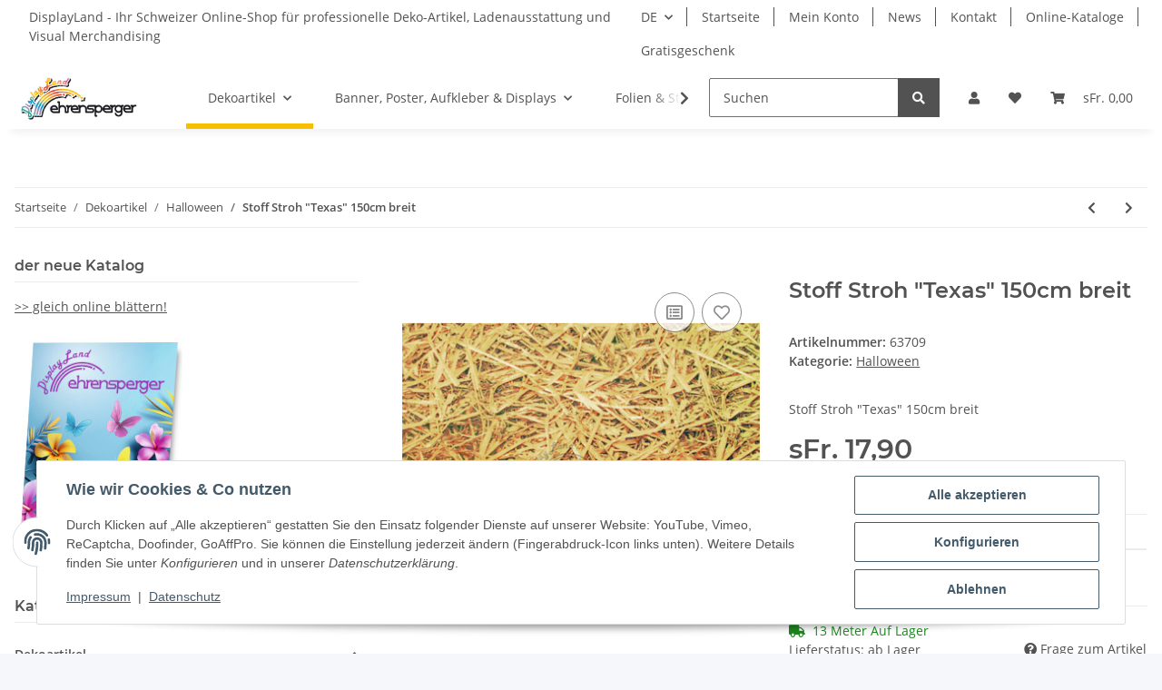

--- FILE ---
content_type: text/html; charset=utf-8
request_url: https://www.displayland.ch/Dekostoff-Stroh-Strohmotiv-fuer-Schaufenster-visual-merchandising-professionelle-Dekoration-bedruckter-Stoff-Stroh-Herbst-Strohstoff-Herbstmotiv-zum-Dekorieren-kaufen-guenstig-Deko-Stoff-mit-Fotodruck
body_size: 58295
content:
<!DOCTYPE html>
<html lang="de" itemscope itemtype="https://schema.org/ItemPage">
    
    <head>
        
            <meta http-equiv="content-type" content="text/html; charset=utf-8">
            <meta name="description" itemprop="description" content='Stoff Stroh "Texas" 150cm breit'>
                        <meta name="viewport" content="width=device-width, initial-scale=1.0">
            <meta http-equiv="X-UA-Compatible" content="IE=edge">
                        <meta name="robots" content="index, follow">

            <meta itemprop="url" content="https://www.displayland.ch/[base64]">
            <meta property="og:type" content="website">
            <meta property="og:site_name" content='Stoff Stroh "Texas" 150cm breit, sFr. 17,90'>
            <meta property="og:title" content='Stoff Stroh "Texas" 150cm breit, sFr. 17,90'>
            <meta property="og:description" content='Stoff Stroh "Texas" 150cm breit'>
            <meta property="og:url" content="https://www.displayland.ch/[base64]">

                                    
                            <meta itemprop="image" content="https://www.displayland.ch/media/image/product/950/lg/[base64].jpg">
                <meta property="og:image" content="https://www.displayland.ch/media/image/product/950/lg/[base64].jpg">
                <meta property="og:image:width" content="800">
                <meta property="og:image:height" content="600">
                    

        <title itemprop="name">Stoff Stroh "Texas" 150cm breit, sFr. 17,90</title>

                    <link rel="canonical" href="https://www.displayland.ch/[base64]">
        
        

        
            <link rel="icon" href="https://www.displayland.ch/favicon.ico" sizes="48x48">
            <link rel="icon" href="https://www.displayland.ch/favicon.svg" sizes="any" type="image/svg+xml">
            <link rel="apple-touch-icon" href="https://www.displayland.ch/apple-touch-icon.png">
            <link rel="manifest" href="https://www.displayland.ch/site.webmanifest">
            <meta name="msapplication-TileColor" content="#f8bf00">
            <meta name="msapplication-TileImage" content="https://www.displayland.ch/mstile-144x144.png">
        
        
            <meta name="theme-color" content="#f8bf00">
        

        
                                                    
                <style id="criticalCSS">
                    
                        :root{--blue: #007bff;--indigo: #6610f2;--purple: #6f42c1;--pink: #e83e8c;--red: #dc3545;--orange: #fd7e14;--yellow: #ffc107;--green: #28a745;--teal: #20c997;--cyan: #17a2b8;--white: #ffffff;--gray: #707070;--gray-dark: #343a40;--primary: #F8BF00;--secondary: #525252;--success: #1C871E;--info: #525252;--warning: #f39932;--danger: #b90000;--light: #f5f7fa;--dark: #525252;--gray: #707070;--gray-light: #f5f7fa;--gray-medium: #ebebeb;--gray-dark: #9b9b9b;--gray-darker: #525252;--breakpoint-xs: 0;--breakpoint-sm: 576px;--breakpoint-md: 768px;--breakpoint-lg: 992px;--breakpoint-xl: 1300px;--font-family-sans-serif: "Open Sans", sans-serif;--font-family-monospace: SFMono-Regular, Menlo, Monaco, Consolas, "Liberation Mono", "Courier New", monospace}*,*::before,*::after{box-sizing:border-box}html{font-family:sans-serif;line-height:1.15;-webkit-text-size-adjust:100%;-webkit-tap-highlight-color:rgba(0, 0, 0, 0)}article,aside,figcaption,figure,footer,header,hgroup,main,nav,section{display:block}body{margin:0;font-family:"Open Sans", sans-serif;font-size:0.875rem;font-weight:400;line-height:1.5;color:#525252;text-align:left;background-color:#f5f7fa}[tabindex="-1"]:focus:not(:focus-visible){outline:0 !important}hr{box-sizing:content-box;height:0;overflow:visible}h1,h2,h3,h4,h5,h6{margin-top:0;margin-bottom:1rem}p{margin-top:0;margin-bottom:1rem}abbr[title],abbr[data-original-title]{text-decoration:underline;text-decoration:underline dotted;cursor:help;border-bottom:0;text-decoration-skip-ink:none}address{margin-bottom:1rem;font-style:normal;line-height:inherit}ol,ul,dl{margin-top:0;margin-bottom:1rem}ol ol,ul ul,ol ul,ul ol{margin-bottom:0}dt{font-weight:700}dd{margin-bottom:0.5rem;margin-left:0}blockquote{margin:0 0 1rem}b,strong{font-weight:bolder}small{font-size:80%}sub,sup{position:relative;font-size:75%;line-height:0;vertical-align:baseline}sub{bottom:-0.25em}sup{top:-0.5em}a{color:#525252;text-decoration:underline;background-color:transparent}a:hover{color:#F8BF00;text-decoration:none}a:not([href]):not([class]){color:inherit;text-decoration:none}a:not([href]):not([class]):hover{color:inherit;text-decoration:none}pre,code,kbd,samp{font-family:SFMono-Regular, Menlo, Monaco, Consolas, "Liberation Mono", "Courier New", monospace;font-size:1em}pre{margin-top:0;margin-bottom:1rem;overflow:auto;-ms-overflow-style:scrollbar}figure{margin:0 0 1rem}img{vertical-align:middle;border-style:none}svg{overflow:hidden;vertical-align:middle}table{border-collapse:collapse}caption{padding-top:0.75rem;padding-bottom:0.75rem;color:#707070;text-align:left;caption-side:bottom}th{text-align:inherit;text-align:-webkit-match-parent}label{display:inline-block;margin-bottom:0.5rem}button{border-radius:0}button:focus:not(:focus-visible){outline:0}input,button,select,optgroup,textarea{margin:0;font-family:inherit;font-size:inherit;line-height:inherit}button,input{overflow:visible}button,select{text-transform:none}[role="button"]{cursor:pointer}select{word-wrap:normal}button,[type="button"],[type="reset"],[type="submit"]{-webkit-appearance:button}button:not(:disabled),[type="button"]:not(:disabled),[type="reset"]:not(:disabled),[type="submit"]:not(:disabled){cursor:pointer}button::-moz-focus-inner,[type="button"]::-moz-focus-inner,[type="reset"]::-moz-focus-inner,[type="submit"]::-moz-focus-inner{padding:0;border-style:none}input[type="radio"],input[type="checkbox"]{box-sizing:border-box;padding:0}textarea{overflow:auto;resize:vertical}fieldset{min-width:0;padding:0;margin:0;border:0}legend{display:block;width:100%;max-width:100%;padding:0;margin-bottom:0.5rem;font-size:1.5rem;line-height:inherit;color:inherit;white-space:normal}progress{vertical-align:baseline}[type="number"]::-webkit-inner-spin-button,[type="number"]::-webkit-outer-spin-button{height:auto}[type="search"]{outline-offset:-2px;-webkit-appearance:none}[type="search"]::-webkit-search-decoration{-webkit-appearance:none}::-webkit-file-upload-button{font:inherit;-webkit-appearance:button}output{display:inline-block}summary{display:list-item;cursor:pointer}template{display:none}[hidden]{display:none !important}.img-fluid{max-width:100%;height:auto}.img-thumbnail{padding:0.25rem;background-color:#f5f7fa;border:1px solid #dee2e6;border-radius:0.125rem;box-shadow:0 1px 2px rgba(0, 0, 0, 0.075);max-width:100%;height:auto}.figure{display:inline-block}.figure-img{margin-bottom:0.5rem;line-height:1}.figure-caption{font-size:90%;color:#707070}code{font-size:87.5%;color:#e83e8c;word-wrap:break-word}a>code{color:inherit}kbd{padding:0.2rem 0.4rem;font-size:87.5%;color:#ffffff;background-color:#212529;border-radius:0.125rem;box-shadow:inset 0 -0.1rem 0 rgba(0, 0, 0, 0.25)}kbd kbd{padding:0;font-size:100%;font-weight:700;box-shadow:none}pre{display:block;font-size:87.5%;color:#212529}pre code{font-size:inherit;color:inherit;word-break:normal}.pre-scrollable{max-height:340px;overflow-y:scroll}.container,.container-fluid,.container-sm,.container-md,.container-lg,.container-xl{width:100%;padding-right:1rem;padding-left:1rem;margin-right:auto;margin-left:auto}@media (min-width:576px){.container,.container-sm{max-width:97vw}}@media (min-width:768px){.container,.container-sm,.container-md{max-width:720px}}@media (min-width:992px){.container,.container-sm,.container-md,.container-lg{max-width:960px}}@media (min-width:1300px){.container,.container-sm,.container-md,.container-lg,.container-xl{max-width:1250px}}.row{display:flex;flex-wrap:wrap;margin-right:-1rem;margin-left:-1rem}.no-gutters{margin-right:0;margin-left:0}.no-gutters>.col,.no-gutters>[class*="col-"]{padding-right:0;padding-left:0}.col-1,.col-2,.col-3,.col-4,.col-5,.col-6,.col-7,.col-8,.col-9,.col-10,.col-11,.col-12,.col,.col-auto,.col-sm-1,.col-sm-2,.col-sm-3,.col-sm-4,.col-sm-5,.col-sm-6,.col-sm-7,.col-sm-8,.col-sm-9,.col-sm-10,.col-sm-11,.col-sm-12,.col-sm,.col-sm-auto,.col-md-1,.col-md-2,.col-md-3,.col-md-4,.col-md-5,.col-md-6,.col-md-7,.col-md-8,.col-md-9,.col-md-10,.col-md-11,.col-md-12,.col-md,.col-md-auto,.col-lg-1,.col-lg-2,.col-lg-3,.col-lg-4,.col-lg-5,.col-lg-6,.col-lg-7,.col-lg-8,.col-lg-9,.col-lg-10,.col-lg-11,.col-lg-12,.col-lg,.col-lg-auto,.col-xl-1,.col-xl-2,.col-xl-3,.col-xl-4,.col-xl-5,.col-xl-6,.col-xl-7,.col-xl-8,.col-xl-9,.col-xl-10,.col-xl-11,.col-xl-12,.col-xl,.col-xl-auto{position:relative;width:100%;padding-right:1rem;padding-left:1rem}.col{flex-basis:0;flex-grow:1;max-width:100%}.row-cols-1>*{flex:0 0 100%;max-width:100%}.row-cols-2>*{flex:0 0 50%;max-width:50%}.row-cols-3>*{flex:0 0 33.3333333333%;max-width:33.3333333333%}.row-cols-4>*{flex:0 0 25%;max-width:25%}.row-cols-5>*{flex:0 0 20%;max-width:20%}.row-cols-6>*{flex:0 0 16.6666666667%;max-width:16.6666666667%}.col-auto{flex:0 0 auto;width:auto;max-width:100%}.col-1{flex:0 0 8.33333333%;max-width:8.33333333%}.col-2{flex:0 0 16.66666667%;max-width:16.66666667%}.col-3{flex:0 0 25%;max-width:25%}.col-4{flex:0 0 33.33333333%;max-width:33.33333333%}.col-5{flex:0 0 41.66666667%;max-width:41.66666667%}.col-6{flex:0 0 50%;max-width:50%}.col-7{flex:0 0 58.33333333%;max-width:58.33333333%}.col-8{flex:0 0 66.66666667%;max-width:66.66666667%}.col-9{flex:0 0 75%;max-width:75%}.col-10{flex:0 0 83.33333333%;max-width:83.33333333%}.col-11{flex:0 0 91.66666667%;max-width:91.66666667%}.col-12{flex:0 0 100%;max-width:100%}.order-first{order:-1}.order-last{order:13}.order-0{order:0}.order-1{order:1}.order-2{order:2}.order-3{order:3}.order-4{order:4}.order-5{order:5}.order-6{order:6}.order-7{order:7}.order-8{order:8}.order-9{order:9}.order-10{order:10}.order-11{order:11}.order-12{order:12}.offset-1{margin-left:8.33333333%}.offset-2{margin-left:16.66666667%}.offset-3{margin-left:25%}.offset-4{margin-left:33.33333333%}.offset-5{margin-left:41.66666667%}.offset-6{margin-left:50%}.offset-7{margin-left:58.33333333%}.offset-8{margin-left:66.66666667%}.offset-9{margin-left:75%}.offset-10{margin-left:83.33333333%}.offset-11{margin-left:91.66666667%}@media (min-width:576px){.col-sm{flex-basis:0;flex-grow:1;max-width:100%}.row-cols-sm-1>*{flex:0 0 100%;max-width:100%}.row-cols-sm-2>*{flex:0 0 50%;max-width:50%}.row-cols-sm-3>*{flex:0 0 33.3333333333%;max-width:33.3333333333%}.row-cols-sm-4>*{flex:0 0 25%;max-width:25%}.row-cols-sm-5>*{flex:0 0 20%;max-width:20%}.row-cols-sm-6>*{flex:0 0 16.6666666667%;max-width:16.6666666667%}.col-sm-auto{flex:0 0 auto;width:auto;max-width:100%}.col-sm-1{flex:0 0 8.33333333%;max-width:8.33333333%}.col-sm-2{flex:0 0 16.66666667%;max-width:16.66666667%}.col-sm-3{flex:0 0 25%;max-width:25%}.col-sm-4{flex:0 0 33.33333333%;max-width:33.33333333%}.col-sm-5{flex:0 0 41.66666667%;max-width:41.66666667%}.col-sm-6{flex:0 0 50%;max-width:50%}.col-sm-7{flex:0 0 58.33333333%;max-width:58.33333333%}.col-sm-8{flex:0 0 66.66666667%;max-width:66.66666667%}.col-sm-9{flex:0 0 75%;max-width:75%}.col-sm-10{flex:0 0 83.33333333%;max-width:83.33333333%}.col-sm-11{flex:0 0 91.66666667%;max-width:91.66666667%}.col-sm-12{flex:0 0 100%;max-width:100%}.order-sm-first{order:-1}.order-sm-last{order:13}.order-sm-0{order:0}.order-sm-1{order:1}.order-sm-2{order:2}.order-sm-3{order:3}.order-sm-4{order:4}.order-sm-5{order:5}.order-sm-6{order:6}.order-sm-7{order:7}.order-sm-8{order:8}.order-sm-9{order:9}.order-sm-10{order:10}.order-sm-11{order:11}.order-sm-12{order:12}.offset-sm-0{margin-left:0}.offset-sm-1{margin-left:8.33333333%}.offset-sm-2{margin-left:16.66666667%}.offset-sm-3{margin-left:25%}.offset-sm-4{margin-left:33.33333333%}.offset-sm-5{margin-left:41.66666667%}.offset-sm-6{margin-left:50%}.offset-sm-7{margin-left:58.33333333%}.offset-sm-8{margin-left:66.66666667%}.offset-sm-9{margin-left:75%}.offset-sm-10{margin-left:83.33333333%}.offset-sm-11{margin-left:91.66666667%}}@media (min-width:768px){.col-md{flex-basis:0;flex-grow:1;max-width:100%}.row-cols-md-1>*{flex:0 0 100%;max-width:100%}.row-cols-md-2>*{flex:0 0 50%;max-width:50%}.row-cols-md-3>*{flex:0 0 33.3333333333%;max-width:33.3333333333%}.row-cols-md-4>*{flex:0 0 25%;max-width:25%}.row-cols-md-5>*{flex:0 0 20%;max-width:20%}.row-cols-md-6>*{flex:0 0 16.6666666667%;max-width:16.6666666667%}.col-md-auto{flex:0 0 auto;width:auto;max-width:100%}.col-md-1{flex:0 0 8.33333333%;max-width:8.33333333%}.col-md-2{flex:0 0 16.66666667%;max-width:16.66666667%}.col-md-3{flex:0 0 25%;max-width:25%}.col-md-4{flex:0 0 33.33333333%;max-width:33.33333333%}.col-md-5{flex:0 0 41.66666667%;max-width:41.66666667%}.col-md-6{flex:0 0 50%;max-width:50%}.col-md-7{flex:0 0 58.33333333%;max-width:58.33333333%}.col-md-8{flex:0 0 66.66666667%;max-width:66.66666667%}.col-md-9{flex:0 0 75%;max-width:75%}.col-md-10{flex:0 0 83.33333333%;max-width:83.33333333%}.col-md-11{flex:0 0 91.66666667%;max-width:91.66666667%}.col-md-12{flex:0 0 100%;max-width:100%}.order-md-first{order:-1}.order-md-last{order:13}.order-md-0{order:0}.order-md-1{order:1}.order-md-2{order:2}.order-md-3{order:3}.order-md-4{order:4}.order-md-5{order:5}.order-md-6{order:6}.order-md-7{order:7}.order-md-8{order:8}.order-md-9{order:9}.order-md-10{order:10}.order-md-11{order:11}.order-md-12{order:12}.offset-md-0{margin-left:0}.offset-md-1{margin-left:8.33333333%}.offset-md-2{margin-left:16.66666667%}.offset-md-3{margin-left:25%}.offset-md-4{margin-left:33.33333333%}.offset-md-5{margin-left:41.66666667%}.offset-md-6{margin-left:50%}.offset-md-7{margin-left:58.33333333%}.offset-md-8{margin-left:66.66666667%}.offset-md-9{margin-left:75%}.offset-md-10{margin-left:83.33333333%}.offset-md-11{margin-left:91.66666667%}}@media (min-width:992px){.col-lg{flex-basis:0;flex-grow:1;max-width:100%}.row-cols-lg-1>*{flex:0 0 100%;max-width:100%}.row-cols-lg-2>*{flex:0 0 50%;max-width:50%}.row-cols-lg-3>*{flex:0 0 33.3333333333%;max-width:33.3333333333%}.row-cols-lg-4>*{flex:0 0 25%;max-width:25%}.row-cols-lg-5>*{flex:0 0 20%;max-width:20%}.row-cols-lg-6>*{flex:0 0 16.6666666667%;max-width:16.6666666667%}.col-lg-auto{flex:0 0 auto;width:auto;max-width:100%}.col-lg-1{flex:0 0 8.33333333%;max-width:8.33333333%}.col-lg-2{flex:0 0 16.66666667%;max-width:16.66666667%}.col-lg-3{flex:0 0 25%;max-width:25%}.col-lg-4{flex:0 0 33.33333333%;max-width:33.33333333%}.col-lg-5{flex:0 0 41.66666667%;max-width:41.66666667%}.col-lg-6{flex:0 0 50%;max-width:50%}.col-lg-7{flex:0 0 58.33333333%;max-width:58.33333333%}.col-lg-8{flex:0 0 66.66666667%;max-width:66.66666667%}.col-lg-9{flex:0 0 75%;max-width:75%}.col-lg-10{flex:0 0 83.33333333%;max-width:83.33333333%}.col-lg-11{flex:0 0 91.66666667%;max-width:91.66666667%}.col-lg-12{flex:0 0 100%;max-width:100%}.order-lg-first{order:-1}.order-lg-last{order:13}.order-lg-0{order:0}.order-lg-1{order:1}.order-lg-2{order:2}.order-lg-3{order:3}.order-lg-4{order:4}.order-lg-5{order:5}.order-lg-6{order:6}.order-lg-7{order:7}.order-lg-8{order:8}.order-lg-9{order:9}.order-lg-10{order:10}.order-lg-11{order:11}.order-lg-12{order:12}.offset-lg-0{margin-left:0}.offset-lg-1{margin-left:8.33333333%}.offset-lg-2{margin-left:16.66666667%}.offset-lg-3{margin-left:25%}.offset-lg-4{margin-left:33.33333333%}.offset-lg-5{margin-left:41.66666667%}.offset-lg-6{margin-left:50%}.offset-lg-7{margin-left:58.33333333%}.offset-lg-8{margin-left:66.66666667%}.offset-lg-9{margin-left:75%}.offset-lg-10{margin-left:83.33333333%}.offset-lg-11{margin-left:91.66666667%}}@media (min-width:1300px){.col-xl{flex-basis:0;flex-grow:1;max-width:100%}.row-cols-xl-1>*{flex:0 0 100%;max-width:100%}.row-cols-xl-2>*{flex:0 0 50%;max-width:50%}.row-cols-xl-3>*{flex:0 0 33.3333333333%;max-width:33.3333333333%}.row-cols-xl-4>*{flex:0 0 25%;max-width:25%}.row-cols-xl-5>*{flex:0 0 20%;max-width:20%}.row-cols-xl-6>*{flex:0 0 16.6666666667%;max-width:16.6666666667%}.col-xl-auto{flex:0 0 auto;width:auto;max-width:100%}.col-xl-1{flex:0 0 8.33333333%;max-width:8.33333333%}.col-xl-2{flex:0 0 16.66666667%;max-width:16.66666667%}.col-xl-3{flex:0 0 25%;max-width:25%}.col-xl-4{flex:0 0 33.33333333%;max-width:33.33333333%}.col-xl-5{flex:0 0 41.66666667%;max-width:41.66666667%}.col-xl-6{flex:0 0 50%;max-width:50%}.col-xl-7{flex:0 0 58.33333333%;max-width:58.33333333%}.col-xl-8{flex:0 0 66.66666667%;max-width:66.66666667%}.col-xl-9{flex:0 0 75%;max-width:75%}.col-xl-10{flex:0 0 83.33333333%;max-width:83.33333333%}.col-xl-11{flex:0 0 91.66666667%;max-width:91.66666667%}.col-xl-12{flex:0 0 100%;max-width:100%}.order-xl-first{order:-1}.order-xl-last{order:13}.order-xl-0{order:0}.order-xl-1{order:1}.order-xl-2{order:2}.order-xl-3{order:3}.order-xl-4{order:4}.order-xl-5{order:5}.order-xl-6{order:6}.order-xl-7{order:7}.order-xl-8{order:8}.order-xl-9{order:9}.order-xl-10{order:10}.order-xl-11{order:11}.order-xl-12{order:12}.offset-xl-0{margin-left:0}.offset-xl-1{margin-left:8.33333333%}.offset-xl-2{margin-left:16.66666667%}.offset-xl-3{margin-left:25%}.offset-xl-4{margin-left:33.33333333%}.offset-xl-5{margin-left:41.66666667%}.offset-xl-6{margin-left:50%}.offset-xl-7{margin-left:58.33333333%}.offset-xl-8{margin-left:66.66666667%}.offset-xl-9{margin-left:75%}.offset-xl-10{margin-left:83.33333333%}.offset-xl-11{margin-left:91.66666667%}}.nav{display:flex;flex-wrap:wrap;padding-left:0;margin-bottom:0;list-style:none}.nav-link{display:block;padding:0.5rem 1rem;text-decoration:none}.nav-link:hover,.nav-link:focus{text-decoration:none}.nav-link.disabled{color:#707070;pointer-events:none;cursor:default}.nav-tabs{border-bottom:1px solid #dee2e6}.nav-tabs .nav-link{margin-bottom:-1px;background-color:transparent;border:1px solid transparent;border-top-left-radius:0;border-top-right-radius:0}.nav-tabs .nav-link:hover,.nav-tabs .nav-link:focus{isolation:isolate;border-color:transparent}.nav-tabs .nav-link.disabled{color:#707070;background-color:transparent;border-color:transparent}.nav-tabs .nav-link.active,.nav-tabs .nav-item.show .nav-link{color:#525252;background-color:transparent;border-color:#F8BF00}.nav-tabs .dropdown-menu{margin-top:-1px;border-top-left-radius:0;border-top-right-radius:0}.nav-pills .nav-link{background:none;border:0;border-radius:0.125rem}.nav-pills .nav-link.active,.nav-pills .show>.nav-link{color:#ffffff;background-color:#F8BF00}.nav-fill>.nav-link,.nav-fill .nav-item{flex:1 1 auto;text-align:center}.nav-justified>.nav-link,.nav-justified .nav-item{flex-basis:0;flex-grow:1;text-align:center}.tab-content>.tab-pane{display:none}.tab-content>.active{display:block}.navbar{position:relative;display:flex;flex-wrap:wrap;align-items:center;justify-content:space-between;padding:0.4rem 1rem}.navbar .container,.navbar .container-fluid,.navbar .container-sm,.navbar .container-md,.navbar .container-lg,.navbar .container-xl,.navbar>.container-sm,.navbar>.container-md,.navbar>.container-lg,.navbar>.container-xl{display:flex;flex-wrap:wrap;align-items:center;justify-content:space-between}.navbar-brand{display:inline-block;padding-top:0.40625rem;padding-bottom:0.40625rem;margin-right:1rem;font-size:1rem;line-height:inherit;white-space:nowrap}.navbar-brand:hover,.navbar-brand:focus{text-decoration:none}.navbar-nav{display:flex;flex-direction:column;padding-left:0;margin-bottom:0;list-style:none}.navbar-nav .nav-link{padding-right:0;padding-left:0}.navbar-nav .dropdown-menu{position:static;float:none}.navbar-text{display:inline-block;padding-top:0.5rem;padding-bottom:0.5rem}.navbar-collapse{flex-basis:100%;flex-grow:1;align-items:center}.navbar-toggler{padding:0.25rem 0.75rem;font-size:1rem;line-height:1;background-color:transparent;border:1px solid transparent;border-radius:0.125rem}.navbar-toggler:hover,.navbar-toggler:focus{text-decoration:none}.navbar-toggler-icon{display:inline-block;width:1.5em;height:1.5em;vertical-align:middle;content:"";background:50% / 100% 100% no-repeat}.navbar-nav-scroll{max-height:75vh;overflow-y:auto}@media (max-width:575.98px){.navbar-expand-sm>.container,.navbar-expand-sm>.container-fluid,.navbar-expand-sm>.container-sm,.navbar-expand-sm>.container-md,.navbar-expand-sm>.container-lg,.navbar-expand-sm>.container-xl{padding-right:0;padding-left:0}}@media (min-width:576px){.navbar-expand-sm{flex-flow:row nowrap;justify-content:flex-start}.navbar-expand-sm .navbar-nav{flex-direction:row}.navbar-expand-sm .navbar-nav .dropdown-menu{position:absolute}.navbar-expand-sm .navbar-nav .nav-link{padding-right:1.5rem;padding-left:1.5rem}.navbar-expand-sm>.container,.navbar-expand-sm>.container-fluid,.navbar-expand-sm>.container-sm,.navbar-expand-sm>.container-md,.navbar-expand-sm>.container-lg,.navbar-expand-sm>.container-xl{flex-wrap:nowrap}.navbar-expand-sm .navbar-nav-scroll{overflow:visible}.navbar-expand-sm .navbar-collapse{display:flex !important;flex-basis:auto}.navbar-expand-sm .navbar-toggler{display:none}}@media (max-width:767.98px){.navbar-expand-md>.container,.navbar-expand-md>.container-fluid,.navbar-expand-md>.container-sm,.navbar-expand-md>.container-md,.navbar-expand-md>.container-lg,.navbar-expand-md>.container-xl{padding-right:0;padding-left:0}}@media (min-width:768px){.navbar-expand-md{flex-flow:row nowrap;justify-content:flex-start}.navbar-expand-md .navbar-nav{flex-direction:row}.navbar-expand-md .navbar-nav .dropdown-menu{position:absolute}.navbar-expand-md .navbar-nav .nav-link{padding-right:1.5rem;padding-left:1.5rem}.navbar-expand-md>.container,.navbar-expand-md>.container-fluid,.navbar-expand-md>.container-sm,.navbar-expand-md>.container-md,.navbar-expand-md>.container-lg,.navbar-expand-md>.container-xl{flex-wrap:nowrap}.navbar-expand-md .navbar-nav-scroll{overflow:visible}.navbar-expand-md .navbar-collapse{display:flex !important;flex-basis:auto}.navbar-expand-md .navbar-toggler{display:none}}@media (max-width:991.98px){.navbar-expand-lg>.container,.navbar-expand-lg>.container-fluid,.navbar-expand-lg>.container-sm,.navbar-expand-lg>.container-md,.navbar-expand-lg>.container-lg,.navbar-expand-lg>.container-xl{padding-right:0;padding-left:0}}@media (min-width:992px){.navbar-expand-lg{flex-flow:row nowrap;justify-content:flex-start}.navbar-expand-lg .navbar-nav{flex-direction:row}.navbar-expand-lg .navbar-nav .dropdown-menu{position:absolute}.navbar-expand-lg .navbar-nav .nav-link{padding-right:1.5rem;padding-left:1.5rem}.navbar-expand-lg>.container,.navbar-expand-lg>.container-fluid,.navbar-expand-lg>.container-sm,.navbar-expand-lg>.container-md,.navbar-expand-lg>.container-lg,.navbar-expand-lg>.container-xl{flex-wrap:nowrap}.navbar-expand-lg .navbar-nav-scroll{overflow:visible}.navbar-expand-lg .navbar-collapse{display:flex !important;flex-basis:auto}.navbar-expand-lg .navbar-toggler{display:none}}@media (max-width:1299.98px){.navbar-expand-xl>.container,.navbar-expand-xl>.container-fluid,.navbar-expand-xl>.container-sm,.navbar-expand-xl>.container-md,.navbar-expand-xl>.container-lg,.navbar-expand-xl>.container-xl{padding-right:0;padding-left:0}}@media (min-width:1300px){.navbar-expand-xl{flex-flow:row nowrap;justify-content:flex-start}.navbar-expand-xl .navbar-nav{flex-direction:row}.navbar-expand-xl .navbar-nav .dropdown-menu{position:absolute}.navbar-expand-xl .navbar-nav .nav-link{padding-right:1.5rem;padding-left:1.5rem}.navbar-expand-xl>.container,.navbar-expand-xl>.container-fluid,.navbar-expand-xl>.container-sm,.navbar-expand-xl>.container-md,.navbar-expand-xl>.container-lg,.navbar-expand-xl>.container-xl{flex-wrap:nowrap}.navbar-expand-xl .navbar-nav-scroll{overflow:visible}.navbar-expand-xl .navbar-collapse{display:flex !important;flex-basis:auto}.navbar-expand-xl .navbar-toggler{display:none}}.navbar-expand{flex-flow:row nowrap;justify-content:flex-start}.navbar-expand>.container,.navbar-expand>.container-fluid,.navbar-expand>.container-sm,.navbar-expand>.container-md,.navbar-expand>.container-lg,.navbar-expand>.container-xl{padding-right:0;padding-left:0}.navbar-expand .navbar-nav{flex-direction:row}.navbar-expand .navbar-nav .dropdown-menu{position:absolute}.navbar-expand .navbar-nav .nav-link{padding-right:1.5rem;padding-left:1.5rem}.navbar-expand>.container,.navbar-expand>.container-fluid,.navbar-expand>.container-sm,.navbar-expand>.container-md,.navbar-expand>.container-lg,.navbar-expand>.container-xl{flex-wrap:nowrap}.navbar-expand .navbar-nav-scroll{overflow:visible}.navbar-expand .navbar-collapse{display:flex !important;flex-basis:auto}.navbar-expand .navbar-toggler{display:none}.navbar-light .navbar-brand{color:rgba(0, 0, 0, 0.9)}.navbar-light .navbar-brand:hover,.navbar-light .navbar-brand:focus{color:rgba(0, 0, 0, 0.9)}.navbar-light .navbar-nav .nav-link{color:#525252}.navbar-light .navbar-nav .nav-link:hover,.navbar-light .navbar-nav .nav-link:focus{color:#F8BF00}.navbar-light .navbar-nav .nav-link.disabled{color:rgba(0, 0, 0, 0.3)}.navbar-light .navbar-nav .show>.nav-link,.navbar-light .navbar-nav .active>.nav-link,.navbar-light .navbar-nav .nav-link.show,.navbar-light .navbar-nav .nav-link.active{color:rgba(0, 0, 0, 0.9)}.navbar-light .navbar-toggler{color:#525252;border-color:rgba(0, 0, 0, 0.1)}.navbar-light .navbar-toggler-icon{background-image:url("data:image/svg+xml,%3csvg xmlns='http://www.w3.org/2000/svg' width='30' height='30' viewBox='0 0 30 30'%3e%3cpath stroke='%23525252' stroke-linecap='round' stroke-miterlimit='10' stroke-width='2' d='M4 7h22M4 15h22M4 23h22'/%3e%3c/svg%3e")}.navbar-light .navbar-text{color:#525252}.navbar-light .navbar-text a{color:rgba(0, 0, 0, 0.9)}.navbar-light .navbar-text a:hover,.navbar-light .navbar-text a:focus{color:rgba(0, 0, 0, 0.9)}.navbar-dark .navbar-brand{color:#ffffff}.navbar-dark .navbar-brand:hover,.navbar-dark .navbar-brand:focus{color:#ffffff}.navbar-dark .navbar-nav .nav-link{color:rgba(255, 255, 255, 0.5)}.navbar-dark .navbar-nav .nav-link:hover,.navbar-dark .navbar-nav .nav-link:focus{color:rgba(255, 255, 255, 0.75)}.navbar-dark .navbar-nav .nav-link.disabled{color:rgba(255, 255, 255, 0.25)}.navbar-dark .navbar-nav .show>.nav-link,.navbar-dark .navbar-nav .active>.nav-link,.navbar-dark .navbar-nav .nav-link.show,.navbar-dark .navbar-nav .nav-link.active{color:#ffffff}.navbar-dark .navbar-toggler{color:rgba(255, 255, 255, 0.5);border-color:rgba(255, 255, 255, 0.1)}.navbar-dark .navbar-toggler-icon{background-image:url("data:image/svg+xml,%3csvg xmlns='http://www.w3.org/2000/svg' width='30' height='30' viewBox='0 0 30 30'%3e%3cpath stroke='rgba%28255, 255, 255, 0.5%29' stroke-linecap='round' stroke-miterlimit='10' stroke-width='2' d='M4 7h22M4 15h22M4 23h22'/%3e%3c/svg%3e")}.navbar-dark .navbar-text{color:rgba(255, 255, 255, 0.5)}.navbar-dark .navbar-text a{color:#ffffff}.navbar-dark .navbar-text a:hover,.navbar-dark .navbar-text a:focus{color:#ffffff}.pagination-sm .page-item.active .page-link::after,.pagination-sm .page-item.active .page-text::after{left:0.375rem;right:0.375rem}.pagination-lg .page-item.active .page-link::after,.pagination-lg .page-item.active .page-text::after{left:1.125rem;right:1.125rem}.page-item{position:relative}.page-item.active{font-weight:700}.page-item.active .page-link::after,.page-item.active .page-text::after{content:"";position:absolute;left:0.5625rem;bottom:0;right:0.5625rem;border-bottom:4px solid #F8BF00}@media (min-width:768px){.dropdown-item.page-item{background-color:transparent}}.page-link,.page-text{text-decoration:none}.pagination{margin-bottom:0;justify-content:space-between;align-items:center}@media (min-width:768px){.pagination{justify-content:normal}.pagination .dropdown>.btn{display:none}.pagination .dropdown-menu{position:static !important;transform:none !important;display:flex;margin:0;padding:0;border:0;min-width:auto}.pagination .dropdown-item{width:auto;display:inline-block;padding:0}.pagination .dropdown-item.active{background-color:transparent;color:#525252}.pagination .dropdown-item:hover{background-color:transparent}.pagination .pagination-site{display:none}}@media (max-width:767.98px){.pagination .dropdown-item{padding:0}.pagination .dropdown-item.active .page-link,.pagination .dropdown-item.active .page-text,.pagination .dropdown-item:active .page-link,.pagination .dropdown-item:active .page-text{color:#525252}}.productlist-page-nav{align-items:center}.productlist-page-nav .pagination{margin:0}.productlist-page-nav .displayoptions{margin-bottom:1rem}@media (min-width:768px){.productlist-page-nav .displayoptions{margin-bottom:0}}.productlist-page-nav .displayoptions .btn-group+.btn-group+.btn-group{margin-left:0.5rem}.productlist-page-nav .result-option-wrapper{margin-right:0.5rem}.productlist-page-nav .productlist-item-info{margin-bottom:0.5rem;margin-left:auto;margin-right:auto;display:flex}@media (min-width:768px){.productlist-page-nav .productlist-item-info{margin-right:0;margin-bottom:0}.productlist-page-nav .productlist-item-info.productlist-item-border{border-right:1px solid #ebebeb;padding-right:1rem}}.productlist-page-nav.productlist-page-nav-header-m{margin-top:3rem}@media (min-width:768px){.productlist-page-nav.productlist-page-nav-header-m{margin-top:2rem}.productlist-page-nav.productlist-page-nav-header-m>.col{margin-top:1rem}}.productlist-page-nav-bottom{margin-bottom:2rem}.pagination-wrapper{margin-bottom:1rem;align-items:center;border-top:1px solid #f5f7fa;border-bottom:1px solid #f5f7fa;padding-top:0.5rem;padding-bottom:0.5rem}.pagination-wrapper .pagination-entries{font-weight:700;margin-bottom:1rem}@media (min-width:768px){.pagination-wrapper .pagination-entries{margin-bottom:0}}.pagination-wrapper .pagination-selects{margin-left:auto;margin-top:1rem}@media (min-width:768px){.pagination-wrapper .pagination-selects{margin-left:0;margin-top:0}}.pagination-wrapper .pagination-selects .pagination-selects-entries{margin-bottom:1rem}@media (min-width:768px){.pagination-wrapper .pagination-selects .pagination-selects-entries{margin-right:1rem;margin-bottom:0}}.pagination-no-wrapper{border:0;padding-top:0;padding-bottom:0}.topbar-wrapper{position:relative;z-index:1021;flex-direction:row-reverse}.sticky-header header{position:sticky;top:0}#jtl-nav-wrapper .form-control::placeholder,#jtl-nav-wrapper .form-control:focus::placeholder{color:#525252}#jtl-nav-wrapper .label-slide .form-group:not(.exclude-from-label-slide):not(.checkbox) label{background:#ffffff;color:#525252}header{box-shadow:0 1rem 0.5625rem -0.75rem rgba(0, 0, 0, 0.06);position:relative;z-index:1020}header .dropdown-menu{background-color:#ffffff;color:#525252}header .navbar-toggler{color:#525252}header .navbar-brand img{max-width:50vw;object-fit:contain}header .nav-right .dropdown-menu{margin-top:-0.03125rem;box-shadow:inset 0 1rem 0.5625rem -0.75rem rgba(0, 0, 0, 0.06)}@media (min-width:992px){header #mainNavigation{margin-right:1rem}}@media (max-width:991.98px){header .navbar-brand img{max-width:30vw}header .dropup,header .dropright,header .dropdown,header .dropleft,header .col,header [class*="col-"]{position:static}header .navbar-collapse{position:fixed;top:0;left:0;display:block;height:100vh !important;-webkit-overflow-scrolling:touch;max-width:16.875rem;transition:all 0.2s ease-in-out;z-index:1050;width:100%;background:#ffffff}header .navbar-collapse:not(.show){transform:translateX(-100%)}header .navbar-nav{transition:all 0.2s ease-in-out}header .navbar-nav .nav-item,header .navbar-nav .nav-link{margin-left:0;margin-right:0;padding-left:1rem;padding-right:1rem;padding-top:1rem;padding-bottom:1rem}header .navbar-nav .nav-link{margin-top:-1rem;margin-bottom:-1rem;margin-left:-1rem;margin-right:-1rem;display:flex;align-items:center;justify-content:space-between}header .navbar-nav .nav-link::after{content:'\f054' !important;font-family:"Font Awesome 5 Free" !important;font-weight:900;margin-left:0.5rem;margin-top:0;font-size:0.75em}header .navbar-nav .nav-item.dropdown>.nav-link>.product-count{display:none}header .navbar-nav .nav-item:not(.dropdown) .nav-link::after{display:none}header .navbar-nav .dropdown-menu{position:absolute;left:100%;top:0;box-shadow:none;width:100%;padding:0;margin:0}header .navbar-nav .dropdown-menu:not(.show){display:none}header .navbar-nav .dropdown-body{margin:0}header .navbar-nav .nav{flex-direction:column}header .nav-mobile-header{padding-left:1rem;padding-right:1rem}header .nav-mobile-header>.row{height:3.125rem}header .nav-mobile-header .nav-mobile-header-hr{margin-top:0;margin-bottom:0}header .nav-mobile-body{height:calc(100vh - 3.125rem);height:calc(var(--vh, 1vh) * 100 - 3.125rem);overflow-y:auto;position:relative}header .nav-scrollbar-inner{overflow:visible}header .nav-right{font-size:1rem}header .nav-right .dropdown-menu{width:100%}}@media (min-width:992px){header .navbar-collapse{height:4.3125rem}header .navbar-nav>.nav-item>.nav-link{position:relative;padding:1.5rem}header .navbar-nav>.nav-item>.nav-link::before{content:"";position:absolute;bottom:0;left:50%;transform:translateX(-50%);border-width:0 0 6px;border-color:#F8BF00;border-style:solid;transition:width 0.4s;width:0}header .navbar-nav>.nav-item.active>.nav-link::before,header .navbar-nav>.nav-item:hover>.nav-link::before,header .navbar-nav>.nav-item.hover>.nav-link::before{width:100%}header .navbar-nav>.nav-item>.dropdown-menu{max-height:calc(100vh - 12.5rem);overflow:auto;margin-top:-0.03125rem;box-shadow:inset 0 1rem 0.5625rem -0.75rem rgba(0, 0, 0, 0.06)}header .navbar-nav>.nav-item.dropdown-full{position:static}header .navbar-nav>.nav-item.dropdown-full .dropdown-menu{width:100%}header .navbar-nav>.nav-item .product-count{display:none}header .navbar-nav>.nav-item .nav{flex-wrap:wrap}header .navbar-nav .nav .nav-link{padding:0}header .navbar-nav .nav .nav-link::after{display:none}header .navbar-nav .dropdown .nav-item{width:100%}header .nav-mobile-body{align-self:flex-start;width:100%}header .nav-scrollbar-inner{width:100%}header .nav-right .nav-link{padding-top:1.5rem;padding-bottom:1.5rem}header .submenu-headline::after{display:none}header .submenu-headline-toplevel{font-family:Montserrat, sans-serif;font-size:1rem;border-bottom:1px solid #ebebeb;margin-bottom:1rem}header .subcategory-wrapper .categories-recursive-dropdown{display:block;position:static !important;box-shadow:none}header .subcategory-wrapper .categories-recursive-dropdown>.nav{flex-direction:column}header .subcategory-wrapper .categories-recursive-dropdown .categories-recursive-dropdown{margin-left:0.25rem}}header .submenu-headline-image{margin-bottom:1rem;display:none}@media (min-width:992px){header .submenu-headline-image{display:block}}header #burger-menu{margin-right:1rem}header .table,header .dropdown-item,header .btn-outline-primary{color:#525252}header .dropdown-item{background-color:transparent}header .dropdown-item:hover{background-color:#f5f7fa}header .btn-outline-primary:hover{color:#525252}@media (min-width:992px){.nav-item-lg-m{margin-top:1.5rem;margin-bottom:1.5rem}}.fixed-search{background-color:#ffffff;box-shadow:0 0.25rem 0.5rem rgba(0, 0, 0, 0.2);padding-top:0.5rem;padding-bottom:0.5rem}.fixed-search .form-control{background-color:#ffffff;color:#525252}.fixed-search .form-control::placeholder{color:#525252}.main-search .twitter-typeahead{display:flex;flex-grow:1}.form-clear{align-items:center;bottom:8px;color:#525252;cursor:pointer;display:flex;height:24px;justify-content:center;position:absolute;right:52px;width:24px;z-index:10}.account-icon-dropdown .account-icon-dropdown-pass{margin-bottom:2rem}.account-icon-dropdown .dropdown-footer{background-color:#f5f7fa}.account-icon-dropdown .dropdown-footer a{text-decoration:underline}.account-icon-dropdown .account-icon-dropdown-logout{padding-bottom:0.5rem}.cart-dropdown-shipping-notice{color:#707070}.is-checkout header,.is-checkout .navbar{height:2.8rem}@media (min-width:992px){.is-checkout header,.is-checkout .navbar{height:4.2625rem}}.is-checkout .search-form-wrapper-fixed,.is-checkout .fixed-search{display:none}@media (max-width:991.98px){.nav-icons{height:2.8rem}}.search-form-wrapper-fixed{padding-top:0.5rem;padding-bottom:0.5rem}.full-width-mega .main-search-wrapper .twitter-typeahead{flex:1}@media (min-width:992px){.full-width-mega .main-search-wrapper{display:block}}@media (max-width:991.98px){.full-width-mega.sticky-top .main-search-wrapper{padding-right:0;padding-left:0;flex:0 0 auto;width:auto;max-width:100%}.full-width-mega.sticky-top .main-search-wrapper+.col,.full-width-mega.sticky-top .main-search-wrapper a{padding-left:0}.full-width-mega.sticky-top .main-search-wrapper .nav-link{padding-right:0.7rem}.full-width-mega .secure-checkout-icon{flex:0 0 auto;width:auto;max-width:100%;margin-left:auto}.full-width-mega .toggler-logo-wrapper{position:initial;width:max-content}}.full-width-mega .nav-icons-wrapper{padding-left:0}.full-width-mega .nav-logo-wrapper{padding-right:0;margin-right:auto}@media (min-width:992px){.full-width-mega .navbar-expand-lg .nav-multiple-row .navbar-nav{flex-wrap:wrap}.full-width-mega #mainNavigation.nav-multiple-row{height:auto;margin-right:0}.full-width-mega .nav-multiple-row .nav-scrollbar-inner{padding-bottom:0}.full-width-mega .nav-multiple-row .nav-scrollbar-arrow{display:none}.full-width-mega .menu-search-position-center .main-search-wrapper{margin-right:auto}.full-width-mega .menu-search-position-left .main-search-wrapper{margin-right:auto}.full-width-mega .menu-search-position-left .nav-logo-wrapper{margin-right:initial}.full-width-mega .menu-center-center.menu-multiple-rows-multiple .nav-scrollbar-inner{justify-content:center}.full-width-mega .menu-center-space-between.menu-multiple-rows-multiple .nav-scrollbar-inner{justify-content:space-between}}@media (min-width:992px){header.full-width-mega .nav-right .dropdown-menu{box-shadow:0 0 7px #000000}header .nav-multiple-row .navbar-nav>.nav-item>.nav-link{padding:1rem 1.5rem}}.slick-slider{position:relative;display:block;box-sizing:border-box;-webkit-touch-callout:none;-webkit-user-select:none;-khtml-user-select:none;-moz-user-select:none;-ms-user-select:none;user-select:none;-ms-touch-action:pan-y;touch-action:pan-y;-webkit-tap-highlight-color:transparent}.slick-list{position:relative;overflow:hidden;display:block;margin:0;padding:0}.slick-list:focus{outline:none}.slick-list.dragging{cursor:pointer;cursor:hand}.slick-slider .slick-track,.slick-slider .slick-list{-webkit-transform:translate3d(0, 0, 0);-moz-transform:translate3d(0, 0, 0);-ms-transform:translate3d(0, 0, 0);-o-transform:translate3d(0, 0, 0);transform:translate3d(0, 0, 0)}.slick-track{position:relative;left:0;top:0;display:block;margin-left:auto;margin-right:auto}.slick-track:before,.slick-track:after{content:"";display:table}.slick-track:after{clear:both}.slick-loading .slick-track{visibility:hidden}.slick-slide{float:left;height:100%;min-height:1px;display:none}[dir="rtl"] .slick-slide{float:right}.slick-slide img{display:block}.slick-slide.slick-loading img{display:none}.slick-slide.dragging img{pointer-events:none}.slick-initialized .slick-slide{display:block}.slick-loading .slick-slide{visibility:hidden}.slick-vertical .slick-slide{display:block;height:auto;border:1px solid transparent}.slick-arrow.slick-hidden{display:none}:root{--vh: 1vh}.fa,.fas,.far,.fal{display:inline-block}h1,h2,h3,h4,h5,h6,.h1,.h2,.h3,.productlist-filter-headline,.sidepanel-left .box-normal .box-normal-link,.h4,.h5,.h6{margin-bottom:1rem;font-family:Montserrat, sans-serif;font-weight:400;line-height:1.2;color:#525252}h1,.h1{font-size:1.875rem}h2,.h2{font-size:1.5rem}h3,.h3,.productlist-filter-headline,.sidepanel-left .box-normal .box-normal-link{font-size:1rem}h4,.h4{font-size:0.875rem}h5,.h5{font-size:0.875rem}h6,.h6{font-size:0.875rem}.banner .img-fluid{width:100%}.label-slide .form-group:not(.exclude-from-label-slide):not(.checkbox) label{display:none}.modal{display:none}.carousel-thumbnails .slick-arrow{opacity:0}.slick-dots{flex:0 0 100%;display:flex;justify-content:center;align-items:center;font-size:0;line-height:0;padding:0;height:1rem;width:100%;margin:2rem 0 0}.slick-dots li{margin:0 0.25rem;list-style-type:none}.slick-dots li button{width:0.75rem;height:0.75rem;padding:0;border-radius:50%;border:0.125rem solid #ebebeb;background-color:#ebebeb;transition:all 0.2s ease-in-out}.slick-dots li.slick-active button{background-color:#525252;border-color:#525252}.consent-modal:not(.active){display:none}.consent-banner-icon{width:1em;height:1em}.mini>#consent-banner{display:none}html{overflow-y:scroll}.dropdown-menu{display:none}.dropdown-toggle::after{content:"";margin-left:0.5rem;display:inline-block}.list-unstyled,.list-icons{padding-left:0;list-style:none}.input-group{position:relative;display:flex;flex-wrap:wrap;align-items:stretch;width:100%}.input-group>.form-control{flex:1 1 auto;width:1%}#main-wrapper{background:#ffffff}.container-fluid-xl{max-width:103.125rem}.nav-dividers .nav-item{position:relative}.nav-dividers .nav-item:not(:last-child)::after{content:"";position:absolute;right:0;top:0.5rem;height:calc(100% - 1rem);border-right:0.0625rem solid currentColor}.nav-link{text-decoration:none}.nav-scrollbar{overflow:hidden;display:flex;align-items:center}.nav-scrollbar .nav,.nav-scrollbar .navbar-nav{flex-wrap:nowrap}.nav-scrollbar .nav-item{white-space:nowrap}.nav-scrollbar-inner{overflow-x:auto;padding-bottom:1.5rem;align-self:flex-start}#shop-nav{align-items:center;flex-shrink:0;margin-left:auto}@media (max-width:767.98px){#shop-nav .nav-link{padding-left:0.7rem;padding-right:0.7rem}}.has-left-sidebar .breadcrumb-container{padding-left:0;padding-right:0}.breadcrumb{display:flex;flex-wrap:wrap;padding:0.5rem 0;margin-bottom:0;list-style:none;background-color:transparent;border-radius:0}.breadcrumb-item{display:none}@media (min-width:768px){.breadcrumb-item{display:flex}}.breadcrumb-item.active{font-weight:700}.breadcrumb-item.first{padding-left:0}.breadcrumb-item.first::before{display:none}.breadcrumb-item+.breadcrumb-item{padding-left:0.5rem}.breadcrumb-item+.breadcrumb-item::before{display:inline-block;padding-right:0.5rem;color:#707070;content:"/"}.breadcrumb-item.active{color:#525252;font-weight:700}.breadcrumb-item.first::before{display:none}.breadcrumb-arrow{display:flex}@media (min-width:768px){.breadcrumb-arrow{display:none}}.breadcrumb-arrow:first-child::before{content:'\f053' !important;font-family:"Font Awesome 5 Free" !important;font-weight:900;margin-right:6px}.breadcrumb-arrow:not(:first-child){padding-left:0}.breadcrumb-arrow:not(:first-child)::before{content:none}.breadcrumb-wrapper{margin-bottom:2rem}@media (min-width:992px){.breadcrumb-wrapper{border-style:solid;border-color:#ebebeb;border-width:1px 0}}.breadcrumb{font-size:0.8125rem}.breadcrumb a{text-decoration:none}.breadcrumb-back{padding-right:1rem;margin-right:1rem;border-right:1px solid #ebebeb}.hr-sect{display:flex;justify-content:center;flex-basis:100%;align-items:center;color:#525252;margin:8px 0;font-size:1.5rem;font-family:Montserrat, sans-serif}.hr-sect::before{margin:0 30px 0 0}.hr-sect::after{margin:0 0 0 30px}.hr-sect::before,.hr-sect::after{content:"";flex-grow:1;background:rgba(0, 0, 0, 0.1);height:1px;font-size:0;line-height:0}.hr-sect a{text-decoration:none;border-bottom:0.375rem solid transparent;font-weight:700}@media (max-width:991.98px){.hr-sect{text-align:center;border-top:1px solid rgba(0, 0, 0, 0.1);border-bottom:1px solid rgba(0, 0, 0, 0.1);padding:15px 0;margin:15px 0}.hr-sect::before,.hr-sect::after{margin:0;flex-grow:unset}.hr-sect a{border-bottom:none;margin:auto}}.slick-slider-other.is-not-opc{margin-bottom:2rem}.slick-slider-other.is-not-opc .carousel{margin-bottom:1.5rem}.slick-slider-other .slick-slider-other-container{padding-left:0;padding-right:0}@media (min-width:768px){.slick-slider-other .slick-slider-other-container{padding-left:1rem;padding-right:1rem}}.slick-slider-other .hr-sect{margin-bottom:2rem}#header-top-bar{position:relative;z-index:1021;flex-direction:row-reverse}#header-top-bar,header{background-color:#ffffff;color:#525252}.img-aspect-ratio{width:100%;height:auto}header{box-shadow:0 1rem 0.5625rem -0.75rem rgba(0, 0, 0, 0.06);position:relative;z-index:1020}header .navbar{padding:0;position:static}@media (min-width:992px){header{padding-bottom:0}header .navbar-brand{margin-right:3rem}}header .navbar-brand{padding-top:0.4rem;padding-bottom:0.4rem}header .navbar-brand img{height:2rem;width:auto}header .nav-right .dropdown-menu{margin-top:-0.03125rem;box-shadow:inset 0 1rem 0.5625rem -0.75rem rgba(0, 0, 0, 0.06)}@media (min-width:992px){header .navbar-brand{padding-top:0.6rem;padding-bottom:0.6rem}header .navbar-brand img{height:3.0625rem}header .navbar-collapse{height:4.3125rem}header .navbar-nav>.nav-item>.nav-link{position:relative;padding:1.5rem}header .navbar-nav>.nav-item>.nav-link::before{content:"";position:absolute;bottom:0;left:50%;transform:translateX(-50%);border-width:0 0 6px;border-color:#F8BF00;border-style:solid;transition:width 0.4s;width:0}header .navbar-nav>.nav-item.active>.nav-link::before,header .navbar-nav>.nav-item:hover>.nav-link::before,header .navbar-nav>.nav-item.hover>.nav-link::before{width:100%}header .navbar-nav>.nav-item .nav{flex-wrap:wrap}header .navbar-nav .nav .nav-link{padding:0}header .navbar-nav .nav .nav-link::after{display:none}header .navbar-nav .dropdown .nav-item{width:100%}header .nav-mobile-body{align-self:flex-start;width:100%}header .nav-scrollbar-inner{width:100%}header .nav-right .nav-link{padding-top:1.5rem;padding-bottom:1.5rem}}.btn{display:inline-block;font-weight:600;color:#525252;text-align:center;vertical-align:middle;user-select:none;background-color:transparent;border:1px solid transparent;padding:0.625rem 0.9375rem;font-size:0.875rem;line-height:1.5;border-radius:0.125rem}.btn.disabled,.btn:disabled{opacity:0.65;box-shadow:none}.btn:not(:disabled):not(.disabled):active,.btn:not(:disabled):not(.disabled).active{box-shadow:none}.form-control{display:block;width:100%;height:calc(1.5em + 1.25rem + 2px);padding:0.625rem 0.9375rem;font-size:0.875rem;font-weight:400;line-height:1.5;color:#525252;background-color:#ffffff;background-clip:padding-box;border:1px solid #707070;border-radius:0.125rem;box-shadow:inset 0 1px 1px rgba(0, 0, 0, 0.075);transition:border-color 0.15s ease-in-out, box-shadow 0.15s ease-in-out}@media (prefers-reduced-motion:reduce){.form-control{transition:none}}.square{display:flex;position:relative}.square::before{content:"";display:inline-block;padding-bottom:100%}#product-offer .product-info ul.info-essential{margin:2rem 0;padding-left:0;list-style:none}.price_wrapper{margin-bottom:1.5rem}.price_wrapper .price{display:inline-block}.price_wrapper .bulk-prices{margin-top:1rem}.price_wrapper .bulk-prices .bulk-price{margin-right:0.25rem}#product-offer .product-info{border:0}#product-offer .product-info .bordered-top-bottom{padding:1rem;border-top:1px solid #f5f7fa;border-bottom:1px solid #f5f7fa}#product-offer .product-info ul.info-essential{margin:2rem 0}#product-offer .product-info .shortdesc{margin-bottom:1rem}#product-offer .product-info .product-offer{margin-bottom:2rem}#product-offer .product-info .product-offer>.row{margin-bottom:1.5rem}#product-offer .product-info .stock-information{border-top:1px solid #ebebeb;border-bottom:1px solid #ebebeb;align-items:flex-end}#product-offer .product-info .stock-information.stock-information-p{padding-top:1rem;padding-bottom:1rem}@media (max-width:767.98px){#product-offer .product-info .stock-information{margin-top:1rem}}#product-offer .product-info .question-on-item{margin-left:auto}#product-offer .product-info .question-on-item .question{padding:0}.product-detail .product-actions{position:absolute;z-index:1;right:2rem;top:1rem;display:flex;justify-content:center;align-items:center}.product-detail .product-actions .btn{margin:0 0.25rem}#image_wrapper{margin-bottom:3rem}#image_wrapper #gallery{margin-bottom:2rem}#image_wrapper .product-detail-image-topbar{display:none}.product-detail .product-thumbnails-wrapper .product-thumbnails{display:none}.flex-row-reverse{flex-direction:row-reverse !important}.flex-column{flex-direction:column !important}.justify-content-start{justify-content:flex-start !important}.collapse:not(.show){display:none}.d-none{display:none !important}.d-block{display:block !important}.d-flex{display:flex !important}.d-inline-block{display:inline-block !important}@media (min-width:992px){.d-lg-none{display:none !important}.d-lg-block{display:block !important}.d-lg-flex{display:flex !important}}@media (min-width:768px){.d-md-none{display:none !important}.d-md-block{display:block !important}.d-md-flex{display:flex !important}.d-md-inline-block{display:inline-block !important}}@media (min-width:992px){.justify-content-lg-end{justify-content:flex-end !important}}.list-gallery{display:flex;flex-direction:column}.list-gallery .second-wrapper{position:absolute;top:0;left:0;width:100%;height:100%}.list-gallery img.second{opacity:0}.form-group{margin-bottom:1rem}.btn-outline-secondary{color:#525252;border-color:#525252}.btn-group{display:inline-flex}.productlist-filter-headline{padding-bottom:0.5rem;margin-bottom:1rem}hr{margin-top:1rem;margin-bottom:1rem;border:0;border-top:1px solid rgba(0, 0, 0, 0.1)}.badge-circle-1{background-color:#ffffff}#content{padding-bottom:3rem}#content-wrapper{margin-top:0}#content-wrapper.has-fluid{padding-top:1rem}#content-wrapper:not(.has-fluid){padding-top:2rem}@media (min-width:992px){#content-wrapper:not(.has-fluid){padding-top:4rem}}aside h4{margin-bottom:1rem}aside .card{border:none;box-shadow:none;background-color:transparent}aside .card .card-title{margin-bottom:0.5rem;font-size:1.5rem;font-weight:600}aside .card.card-default .card-heading{border-bottom:none;padding-left:0;padding-right:0}aside .card.card-default>.card-heading>.card-title{color:#525252;font-weight:600;border-bottom:1px solid #ebebeb;padding:10px 0}aside .card>.card-body{padding:0}aside .card>.card-body .card-title{font-weight:600}aside .nav-panel .nav{flex-wrap:initial}aside .nav-panel>.nav>.active>.nav-link{border-bottom:0.375rem solid #F8BF00;cursor:pointer}aside .nav-panel .active>.nav-link{font-weight:700}aside .nav-panel .nav-link[aria-expanded=true] i.fa-chevron-down{transform:rotate(180deg)}aside .nav-panel .nav-link,aside .nav-panel .nav-item{clear:left}aside .box .nav-link,aside .box .nav a,aside .box .dropdown-menu .dropdown-item{text-decoration:none;white-space:normal}aside .box .nav-link{padding-left:0;padding-right:0}aside .box .snippets-categories-nav-link-child{padding-left:0.5rem;padding-right:0.5rem}aside .box-monthlynews a .value{text-decoration:underline}aside .box-monthlynews a .value:hover{text-decoration:none}.box-categories .dropdown .collapse,.box-linkgroup .dropdown .collapse{background:#f5f7fa}.box-categories .nav-link{cursor:pointer}.box_login .register{text-decoration:underline}.box_login .register:hover{text-decoration:none}.box_login .register .fa{color:#F8BF00}.box_login .resetpw{text-decoration:underline}.box_login .resetpw:hover{text-decoration:none}.jqcloud-word.w0{color:#fbd966;font-size:70%}.jqcloud-word.w1{color:#fad352;font-size:100%}.jqcloud-word.w2{color:#face3d;font-size:130%}.jqcloud-word.w3{color:#f9c929;font-size:160%}.jqcloud-word.w4{color:#f9c414;font-size:190%}.jqcloud-word.w5{color:#f8bf00;font-size:220%}.jqcloud-word.w6{color:#e4b000;font-size:250%}.jqcloud-word.w7{color:#d0a000;font-size:280%}.jqcloud{line-height:normal;overflow:hidden;position:relative}.jqcloud-word a{color:inherit !important;font-size:inherit !important;text-decoration:none !important}.jqcloud-word a:hover{color:#F8BF00 !important}.searchcloud{width:100%;height:200px}#footer-boxes .card{background:transparent;border:0}#footer-boxes .card a{text-decoration:none}@media (min-width:768px){.box-normal{margin-bottom:1.5rem}}.box-normal .box-normal-link{text-decoration:none;font-weight:700;margin-bottom:0.5rem}@media (min-width:768px){.box-normal .box-normal-link{display:none}}.box-filter-hr{margin-top:0.5rem;margin-bottom:0.5rem}.box-normal-hr{margin-top:1rem;margin-bottom:1rem;display:flex}@media (min-width:768px){.box-normal-hr{display:none}}.box-last-seen .box-last-seen-item{margin-bottom:1rem}.box-nav-item{margin-top:0.5rem}@media (min-width:768px){.box-nav-item{margin-top:0}}.box-login .box-login-resetpw{margin-bottom:0.5rem;padding-left:0;padding-right:0;display:block}.box-slider{margin-bottom:1.5rem}.box-link-wrapper{align-items:center;display:flex}.box-link-wrapper i.snippets-filter-item-icon-right{color:#707070}.box-link-wrapper .badge{margin-left:auto}.box-delete-button{text-align:right;white-space:nowrap}.box-delete-button .remove{float:right}.box-filter-price .box-filter-price-collapse{padding-bottom:1.5rem}.hr-no-top{margin-top:0;margin-bottom:1rem}.characteristic-collapse-btn-inner img{margin-right:0.25rem}#search{margin-right:1rem;display:none}@media (min-width:992px){#search{display:block}}.link-content{margin-bottom:1rem}#footer{margin-top:auto;padding:4rem 0 0;background-color:#f5f7fa;color:#525252}#copyright{background-color:#525252;color:#f5f7fa;margin-top:1rem}#copyright>div{padding-top:1rem;padding-bottom:1rem;font-size:0.75rem;text-align:center}.toggler-logo-wrapper{float:left}@media (max-width:991.98px){.toggler-logo-wrapper{position:absolute}.toggler-logo-wrapper .logo-wrapper{float:left}.toggler-logo-wrapper .burger-menu-wrapper{float:left;padding-top:1rem}}.navbar .container{display:block}.lazyload{opacity:0 !important}.search-wrapper{width:100%}#header-top-bar a:not(.dropdown-item):not(.btn),header a:not(.dropdown-item):not(.btn){text-decoration:none;color:#525252}#header-top-bar a:not(.dropdown-item):not(.btn):hover,header a:not(.dropdown-item):not(.btn):hover{color:#F8BF00}header .form-control,header .form-control:focus{background-color:#ffffff;color:#525252}.btn-secondary{background-color:#525252;color:#f5f7fa}.productlist-filter-headline{border-bottom:1px solid #ebebeb}.content-cats-small{margin-bottom:3rem}@media (min-width:768px){.content-cats-small>div{margin-bottom:1rem}}.content-cats-small .sub-categories{display:flex;flex-direction:column;flex-grow:1;flex-basis:auto;align-items:stretch;justify-content:flex-start;height:100%}.content-cats-small .sub-categories .subcategories-image{justify-content:center;align-items:flex-start;margin-bottom:1rem}.content-cats-small::after{display:block;clear:both;content:""}.content-cats-small .outer{margin-bottom:0.5rem}.content-cats-small .caption{margin-bottom:0.5rem}@media (min-width:768px){.content-cats-small .caption{text-align:center}}.content-cats-small hr{margin-top:1rem;margin-bottom:1rem;padding-left:0;list-style:none}.lazyloading{color:transparent;width:auto;height:auto;max-width:40px;max-height:40px}
                    
                    
                                                                            @media (min-width: 992px) {
                                header .navbar-brand img {
                                    height: 49px;
                                }
                                                                    nav.navbar {
                                        height: calc(49px + 1.2rem);
                                    }
                                                            }
                                            
                </style>
            
                                                            <link rel="preload" href="https://www.displayland.ch/templates/NOVA/themes/clear/clear.css?v=1.2.1" as="style" onload="this.onload=null;this.rel='stylesheet'">
                                    <link rel="preload" href="https://www.displayland.ch/templates/NOVA/themes/clear/custom.css?v=1.2.1" as="style" onload="this.onload=null;this.rel='stylesheet'">
                                                                            <link rel="preload" href="https://www.displayland.ch/plugins/lfs_emailvalidation/frontend/css/lfs_emailvalidation.css?v=1.2.1" as="style" onload="this.onload=null;this.rel='stylesheet'">
                                            <link rel="preload" href="https://www.displayland.ch/plugins/jtl_paypal_commerce/frontend/css/style.css?v=1.2.1" as="style" onload="this.onload=null;this.rel='stylesheet'">
                                            <link rel="preload" href="https://www.displayland.ch/plugins/ws5_hinweisfenster/frontend/css/seitenbanner.css?v=1.2.1" as="style" onload="this.onload=null;this.rel='stylesheet'">
                                            <link rel="preload" href="https://www.displayland.ch/plugins/jtl_header/frontend/css/jtl_header.css?v=1.2.1" as="style" onload="this.onload=null;this.rel='stylesheet'">
                                    
                <noscript>
                                            <link rel="stylesheet" href="https://www.displayland.ch/templates/NOVA/themes/clear/clear.css?v=1.2.1">
                                            <link rel="stylesheet" href="https://www.displayland.ch/templates/NOVA/themes/clear/custom.css?v=1.2.1">
                                                                                            <link href="https://www.displayland.ch/plugins/lfs_emailvalidation/frontend/css/lfs_emailvalidation.css?v=1.2.1" rel="stylesheet">
                                                    <link href="https://www.displayland.ch/plugins/jtl_paypal_commerce/frontend/css/style.css?v=1.2.1" rel="stylesheet">
                                                    <link href="https://www.displayland.ch/plugins/ws5_hinweisfenster/frontend/css/seitenbanner.css?v=1.2.1" rel="stylesheet">
                                                    <link href="https://www.displayland.ch/plugins/jtl_header/frontend/css/jtl_header.css?v=1.2.1" rel="stylesheet">
                                                            </noscript>
            
                                    <script>
                /*! loadCSS rel=preload polyfill. [c]2017 Filament Group, Inc. MIT License */
                (function (w) {
                    "use strict";
                    if (!w.loadCSS) {
                        w.loadCSS = function (){};
                    }
                    var rp = loadCSS.relpreload = {};
                    rp.support                  = (function () {
                        var ret;
                        try {
                            ret = w.document.createElement("link").relList.supports("preload");
                        } catch (e) {
                            ret = false;
                        }
                        return function () {
                            return ret;
                        };
                    })();
                    rp.bindMediaToggle          = function (link) {
                        var finalMedia = link.media || "all";

                        function enableStylesheet() {
                            if (link.addEventListener) {
                                link.removeEventListener("load", enableStylesheet);
                            } else if (link.attachEvent) {
                                link.detachEvent("onload", enableStylesheet);
                            }
                            link.setAttribute("onload", null);
                            link.media = finalMedia;
                        }

                        if (link.addEventListener) {
                            link.addEventListener("load", enableStylesheet);
                        } else if (link.attachEvent) {
                            link.attachEvent("onload", enableStylesheet);
                        }
                        setTimeout(function () {
                            link.rel   = "stylesheet";
                            link.media = "only x";
                        });
                        setTimeout(enableStylesheet, 3000);
                    };

                    rp.poly = function () {
                        if (rp.support()) {
                            return;
                        }
                        var links = w.document.getElementsByTagName("link");
                        for (var i = 0; i < links.length; i++) {
                            var link = links[i];
                            if (link.rel === "preload" && link.getAttribute("as") === "style" && !link.getAttribute("data-loadcss")) {
                                link.setAttribute("data-loadcss", true);
                                rp.bindMediaToggle(link);
                            }
                        }
                    };

                    if (!rp.support()) {
                        rp.poly();

                        var run = w.setInterval(rp.poly, 500);
                        if (w.addEventListener) {
                            w.addEventListener("load", function () {
                                rp.poly();
                                w.clearInterval(run);
                            });
                        } else if (w.attachEvent) {
                            w.attachEvent("onload", function () {
                                rp.poly();
                                w.clearInterval(run);
                            });
                        }
                    }

                    if (typeof exports !== "undefined") {
                        exports.loadCSS = loadCSS;
                    }
                    else {
                        w.loadCSS = loadCSS;
                    }
                }(typeof global !== "undefined" ? global : this));
            </script>
                                        <link rel="alternate" type="application/rss+xml" title="Newsfeed e-shop DisplayLand Ehrensperger AG Fehraltorf" href="https://www.displayland.ch/rss.xml">
                                                                                    <link rel="alternate" hreflang="de" href="https://www.displayland.ch/[base64]">
                                        <link rel="alternate" hreflang="x-default" href="https://www.displayland.ch/[base64]">
                                                        <link rel="alternate" hreflang="fr" href="https://www.displayland.ch/tissu-paille-Texas-150cm-de-large">
                                                        <link rel="alternate" hreflang="en" href="https://www.displayland.ch/fabric-straw-Texas-150cm-wide">
                                                        

                

        <script src="https://www.displayland.ch/templates/NOVA/js/jquery-3.7.1.min.js"></script>

                                                        <script defer src="https://www.displayland.ch/plugins/lfs_emailvalidation/frontend/js/lfs_emailvalidation.js?v=1.2.1"></script>
                                    <script defer src="https://www.displayland.ch/plugins/ws5_hinweisfenster/frontend/js/seitenbanner.js?v=1.2.1"></script>
                                                        <script defer src="https://www.displayland.ch/templates/NOVA/js/bootstrap-toolkit.js?v=1.2.1"></script>
                            <script defer src="https://www.displayland.ch/templates/NOVA/js/bootstrap.bundle.min.js?v=1.2.1"></script>
                            <script defer src="https://www.displayland.ch/templates/NOVA/js/slick.min.js?v=1.2.1"></script>
                            <script defer src="https://www.displayland.ch/templates/NOVA/js/eModal.min.js?v=1.2.1"></script>
                            <script defer src="https://www.displayland.ch/templates/NOVA/js/jquery.nivo.slider.pack.js?v=1.2.1"></script>
                            <script defer src="https://www.displayland.ch/templates/NOVA/js/bootstrap-select.min.js?v=1.2.1"></script>
                            <script defer src="https://www.displayland.ch/templates/NOVA/js/jtl.evo.js?v=1.2.1"></script>
                            <script defer src="https://www.displayland.ch/templates/NOVA/js/typeahead.bundle.min.js?v=1.2.1"></script>
                            <script defer src="https://www.displayland.ch/templates/NOVA/js/wow.min.js?v=1.2.1"></script>
                            <script defer src="https://www.displayland.ch/templates/NOVA/js/colcade.js?v=1.2.1"></script>
                            <script defer src="https://www.displayland.ch/templates/NOVA/js/global.js?v=1.2.1"></script>
                            <script defer src="https://www.displayland.ch/templates/NOVA/js/slick-lightbox.min.js?v=1.2.1"></script>
                            <script defer src="https://www.displayland.ch/templates/NOVA/js/jquery.serialize-object.min.js?v=1.2.1"></script>
                            <script defer src="https://www.displayland.ch/templates/NOVA/js/jtl.io.js?v=1.2.1"></script>
                            <script defer src="https://www.displayland.ch/templates/NOVA/js/jtl.article.js?v=1.2.1"></script>
                            <script defer src="https://www.displayland.ch/templates/NOVA/js/jtl.basket.js?v=1.2.1"></script>
                            <script defer src="https://www.displayland.ch/templates/NOVA/js/parallax.min.js?v=1.2.1"></script>
                            <script defer src="https://www.displayland.ch/templates/NOVA/js/jqcloud.js?v=1.2.1"></script>
                            <script defer src="https://www.displayland.ch/templates/NOVA/js/nouislider.min.js?v=1.2.1"></script>
                            <script defer src="https://www.displayland.ch/templates/NOVA/js/consent.js?v=1.2.1"></script>
                            <script defer src="https://www.displayland.ch/templates/NOVA/js/consent.youtube.js?v=1.2.1"></script>
                                
        
                    <script defer src="https://www.displayland.ch/templates/NOVA/js/custom.js?v=1.2.1"></script>
        
        

        
                            <link rel="preload" href="https://www.displayland.ch/templates/NOVA/themes/base/fonts/opensans/open-sans-600.woff2" as="font" crossorigin>
                <link rel="preload" href="https://www.displayland.ch/templates/NOVA/themes/base/fonts/opensans/open-sans-regular.woff2" as="font" crossorigin>
                <link rel="preload" href="https://www.displayland.ch/templates/NOVA/themes/base/fonts/montserrat/Montserrat-SemiBold.woff2" as="font" crossorigin>
                        <link rel="preload" href="https://www.displayland.ch/templates/NOVA/themes/base/fontawesome/webfonts/fa-solid-900.woff2" as="font" crossorigin>
            <link rel="preload" href="https://www.displayland.ch/templates/NOVA/themes/base/fontawesome/webfonts/fa-regular-400.woff2" as="font" crossorigin>
        
        
            <link rel="modulepreload" href="https://www.displayland.ch/templates/NOVA/js/app/globals.js" as="script" crossorigin>
            <link rel="modulepreload" href="https://www.displayland.ch/templates/NOVA/js/app/snippets/form-counter.js" as="script" crossorigin>
            <link rel="modulepreload" href="https://www.displayland.ch/templates/NOVA/js/app/plugins/navscrollbar.js" as="script" crossorigin>
            <link rel="modulepreload" href="https://www.displayland.ch/templates/NOVA/js/app/plugins/tabdrop.js" as="script" crossorigin>
            <link rel="modulepreload" href="https://www.displayland.ch/templates/NOVA/js/app/views/header.js" as="script" crossorigin>
            <link rel="modulepreload" href="https://www.displayland.ch/templates/NOVA/js/app/views/productdetails.js" as="script" crossorigin>
        
                        
                    
        <script type="module" src="https://www.displayland.ch/templates/NOVA/js/app/app.js"></script>
        <script>(function(){
            // back-to-list-link mechanics

                            let has_starting_point = window.sessionStorage.getItem('has_starting_point') === 'true';
                let product_id         = Number(window.sessionStorage.getItem('cur_product_id'));
                let page_visits        = Number(window.sessionStorage.getItem('product_page_visits'));
                let no_reload          = performance.getEntriesByType('navigation')[0].type !== 'reload';

                let browseNext         =                         1834;

                let browsePrev         =                         949;

                let should_render_link = true;

                if (has_starting_point === false) {
                    should_render_link = false;
                } else if (product_id === 0) {
                    product_id  = 950;
                    page_visits = 1;
                } else if (product_id === 950) {
                    if (no_reload) {
                        page_visits ++;
                    }
                } else if (product_id === browseNext || product_id === browsePrev) {
                    product_id = 950;
                    page_visits ++;
                } else {
                    has_starting_point = false;
                    should_render_link = false;
                }

                window.sessionStorage.setItem('has_starting_point', has_starting_point);
                window.sessionStorage.setItem('cur_product_id', product_id);
                window.sessionStorage.setItem('product_page_visits', page_visits);
                window.should_render_backtolist_link = should_render_link;
                    })()</script>
    <!-- doofinder add to cart script -->
<script> 
    class DoofinderAddToCartError extends Error {
        constructor(reason, status = "") {
            const message = "Error adding an item to the cart. Reason: " + reason + ". Status code: " + status;
            super(message);
            this.name = "DoofinderAddToCartError";
        }
    } 
    
    function addToCart(product_id, amount, statusPromise){
        product_id = parseInt(product_id);
        let properties = {
            jtl_token : "468a5ca326718f3327713d9f56ed706ff5a80ca109ff0aa0fcf10840da6d7777"
        };
        $.evo.io().call('pushToBasket', [product_id, amount, properties], this, function(error, data) {

            if(error) {
                statusPromise.reject(new DoofinderAddToCartError(error));
            }

            let response = data.response;

            if(response){
                switch (response.nType) {
                    case 0:
                        statusPromise.reject(new DoofinderAddToCartError(response.cHints.join(' , ')));
                        break;
                    case 1:
                        statusPromise.resolve("forwarding..");
                        window.location.href = response.cLocation;
                        break;
                    case 2:
                        statusPromise.resolve("The item has been successfully added to the cart.");
                        $.evo.basket().updateCart();
                        $.evo.basket().pushedToBasket(response);
                        break;
                }
            }
        })
    }
     
    document.addEventListener("doofinder.cart.add", function(event) {
        const { item_id, amount, grouping_id, link, statusPromise } = event.detail;

        $.ajax({
            url: "https://www.displayland.ch/plugins/ws5_doofinder/addToCart.php",
            type: "POST",
            data: {
                action: 'checkForVariations',
                id: item_id,
                link: link
            },
            success: function(response) {
                if (response == 'true') {
                    window.location.href = link;
                } else {
                    addToCart(item_id, amount, statusPromise);
                }
            },
        });   
    });
</script>
</head>
    

    
    
        <body class="                     wish-compare-animation-mobile                                                                is-nova" data-page="1">
    
                                
                
        
                                        
                    <div id="header-top-bar" class="d-none topbar-wrapper   d-lg-flex">
                        <div class="container-fluid container-fluid-xl d-lg-flex flex-row-reverse">
                            
    <ul class="nav topbar-main nav-dividers
                    ">
    
            

                        <li class="nav-item dropdown language-dropdown ">
    <a class="nav-link nav-link-custom
         dropdown-toggle        " href="#" data-toggle="dropdown" aria-haspopup="true" aria-expanded="false" role="button">
                                                        
                        DE
                    
                                                                                            
    </a>
    <div class="dropdown-menu
         dropdown-menu-right    ">
                                    
                    <a target="_self" href="https://www.displayland.ch/[base64]" class="dropdown-item link-lang active" data-iso="ger" hreflang="de">
                        DE
                    
</a>
                
                            
                    <a target="_self" href="https://www.displayland.ch/tissu-paille-Texas-150cm-de-large" class="dropdown-item link-lang" data-iso="fre" hreflang="fr">
                        FR
                    
</a>
                
                            
                    <a target="_self" href="https://www.displayland.ch/fabric-straw-Texas-150cm-wide" class="dropdown-item link-lang" data-iso="eng" hreflang="en">
                        EN
                    
</a>
                
                    
    </div>
</li>
    
<li class="nav-item">
    <a class="nav-link         " title="" target="_self" href="https://www.displayland.ch/Startseite">
    Startseite
    </a>
</li>
<li class="nav-item">
    <a class="nav-link         " title="" target="_self" href="https://www.displayland.ch/Mein-Konto">
    Mein Konto
    </a>
</li>
<li class="nav-item">
    <a class="nav-link         " title="Aktuelle Neuigkeiten" target="_self" href="https://www.displayland.ch/News">
    News
    </a>
</li>
<li class="nav-item">
    <a class="nav-link         " title="Kontaktformular" target="_self" href="https://www.displayland.ch/Kontakt">
    Kontakt
    </a>
</li>
<li class="nav-item">
    <a class="nav-link         " title="" target="_self" href="https://www.displayland.ch/Online-Kataloge-Displayland-Ehrensperger-AG">
    Online-Kataloge
    </a>
</li>
<li class="nav-item">
    <a class="nav-link         " title="" target="_self" href="https://www.displayland.ch/Gratisgeschenk">
    Gratisgeschenk
    </a>
</li>

</ul>
<ul class="nav topbar-note nav-dividers
                    ">
    <li id="topbarNote" class="nav-item">
    <a class="nav-link         " target="_self">
    DisplayLand - Ihr Schweizer Online-Shop für professionelle Deko-Artikel, Ladenausstattung und Visual Merchandising
    </a>
</li>

</ul>

                        </div>
                    </div>
                
                        <header class="d-print-none                         sticky-top                        fixed-navbar theme-clear" id="jtl-nav-wrapper">
                                    
                        <div class="container-fluid container-fluid-xl">
                        
                            
                                
    <div class="toggler-logo-wrapper">
        
            <button id="burger-menu" class="burger-menu-wrapper navbar-toggler collapsed " type="button" data-toggle="collapse" data-target="#mainNavigation" aria-controls="mainNavigation" aria-expanded="false" aria-label="Toggle navigation">
                <span class="navbar-toggler-icon"></span>
            </button>
        

        
            <div id="logo" class="logo-wrapper" itemprop="publisher" itemscope itemtype="https://schema.org/Organization">
                <span itemprop="name" class="d-none">Ehrensperger AG Displayland Fehraltorf Zürich Schweiz - Ihr kompetenter Grosshändler für professionelle Dekorationsartikel in der Schweiz!</span>
                <meta itemprop="url" content="https://www.displayland.ch/">
                <meta itemprop="logo" content="https://www.displayland.ch/bilder/intern/shoplogo/logo_regenbogen_banner.jpg">
                <a href="https://www.displayland.ch/" title="e-shop DisplayLand Ehrensperger AG Fehraltorf" class="navbar-brand">
                                        
            <img src="https://www.displayland.ch/bilder/intern/shoplogo/logo_regenbogen_banner.jpg" class="" id="shop-logo" alt="e-shop DisplayLand Ehrensperger AG Fehraltorf" width="180" height="50">
    
                                
</a>            </div>
        
    </div>

                            
                            <nav class="navbar justify-content-start align-items-lg-end navbar-expand-lg
                 navbar-expand-1">
                                                                        
                                        
    <ul id="shop-nav" class="nav nav-right order-lg-last nav-icons
                    ">
            
                            
    
        <li class="nav-item" id="search">
            <div class="search-wrapper">
                <form action="https://www.displayland.ch/search/" method="get">
                    <div class="form-icon">
                        <div class="input-group " role="group">
                                    <input type="text" class="form-control ac_input" placeholder="Suchen" id="search-header" name="qs" autocomplete="off" aria-label="Suchen">

                            <div class="input-group-append ">
                                                
    
<button type="submit" class="btn  btn-secondary" aria-label="Suchen">
    <span class="fas fa-search"></span>
</button>
                            
    </div>
                            <span class="form-clear d-none"><i class="fas fa-times"></i></span>
                        
    </div>
                    </div>
                </form>
            </div>
        </li>
    
    
            

                    
        
                    
        
            
                        <li class="nav-item dropdown language-dropdown d-flex d-lg-none">
    <a class="nav-link nav-link-custom
         dropdown-toggle        " href="#" data-toggle="dropdown" aria-haspopup="true" aria-expanded="false" role="button">
                                                        
                        DE
                    
                                                                                            
    </a>
    <div class="dropdown-menu
         dropdown-menu-right    ">
                                    
                    <a target="_self" href="https://www.displayland.ch/[base64]" class="dropdown-item link-lang active" data-iso="ger" hreflang="de">
                        DE
                    
</a>
                
                            
                    <a target="_self" href="https://www.displayland.ch/tissu-paille-Texas-150cm-de-large" class="dropdown-item link-lang" data-iso="fre" hreflang="fr">
                        FR
                    
</a>
                
                            
                    <a target="_self" href="https://www.displayland.ch/fabric-straw-Texas-150cm-wide" class="dropdown-item link-lang" data-iso="eng" hreflang="en">
                        EN
                    
</a>
                
                    
    </div>
</li>
    
        
        
            
    <li class="nav-item dropdown account-icon-dropdown" aria-expanded="false">
    <a class="nav-link nav-link-custom
                " href="#" data-toggle="dropdown" aria-haspopup="true" aria-expanded="false" role="button" aria-label="Mein Konto">
        <span class="fas fa-user"></span>
    </a>
    <div class="dropdown-menu
         dropdown-menu-right    ">
                            
                <div class="dropdown-body lg-min-w-lg">
                    <form class="jtl-validate label-slide" target="_self" action="https://www.displayland.ch/Mein-Konto" method="post">
    <input type="hidden" class="jtl_token" name="jtl_token" value="468a5ca326718f3327713d9f56ed706ff5a80ca109ff0aa0fcf10840da6d7777">
                                
                            <fieldset id="quick-login">
                                
                                        <div id="69717bd3d8d9f" aria-labelledby="form-group-label-69717bd3d8d9f" class="form-group " role="group">
                    <div class="d-flex flex-column-reverse">
                                                                        <input type="email" class="form-control  form-control-sm" placeholder=" " id="email_quick" required name="email" autocomplete="email">

                                    
                <label id="form-group-label-69717bd3d8d9f" for="email_quick" class="col-form-label pt-0">
                    E-Mail-Adresse
                </label>
            </div>
            </div>
                                
                                
                                        <div id="69717bd3d8e27" aria-labelledby="form-group-label-69717bd3d8e27" class="form-group account-icon-dropdown-pass" role="group">
                    <div class="d-flex flex-column-reverse">
                                                                        <input type="password" class="form-control  form-control-sm" placeholder=" " id="password_quick" required name="passwort" autocomplete="current-password">

                                    
                <label id="form-group-label-69717bd3d8e27" for="password_quick" class="col-form-label pt-0">
                    Passwort
                </label>
            </div>
            </div>
                                
                                
                                                                    
                                
                                        <fieldset class="form-group " id="69717bd3d8ebf">
                                <div>
                                                        <input type="hidden" class="form-control " value="1" name="login">

                                                                                    
    
<button type="submit" class="btn  btn-primary btn-sm btn-block" id="submit-btn">
    Anmelden
</button>
                                    
                            </div>
            </fieldset>
                                
                            </fieldset>
                        
                    
</form>
                    
                        <a href="https://www.displayland.ch/Passwort-vergessen" title="Passwort vergessen" rel="nofollow">
                                Passwort vergessen
                        
</a>                    
                </div>
                
                    <div class="dropdown-footer">
                        Neu hier?
                        <a href="https://www.displayland.ch/Registrieren" title="Jetzt registrieren!" rel="nofollow">
                                Jetzt registrieren!
                        
</a>                    </div>
                
            
            
    </div>
</li>

        
                                    
                    
        <li id="shop-nav-compare" title="Vergleichsliste" class="nav-item dropdown d-none">
        
            <a href="#" class="nav-link" aria-haspopup="true" aria-expanded="false" aria-label="Vergleichsliste" data-toggle="dropdown">
                    <i class="fas fa-list">
                    <span id="comparelist-badge" class="fa-sup" title="0">
                        0
                    </span>
                </i>
            
</a>        
        
            <div id="comparelist-dropdown-container" class="dropdown-menu dropdown-menu-right lg-min-w-lg">
                <div id="comparelist-dropdown-content">
                    
                        
    
        <div class="comparelist-dropdown-table table-responsive max-h-sm lg-max-h">
                    </div>
    
    
        <div class="comparelist-dropdown-table-body dropdown-body">
                            
                    Bitte fügen Sie mindestens zwei Artikel zur Vergleichsliste hinzu.
                
                    </div>
    

                    
                </div>
            </div>
        
    </li>

                
                        
                
                            <li id="shop-nav-wish" class="nav-item dropdown ">
            
                <a href="#" class="nav-link" aria-expanded="false" aria-label="Wunschzettel" data-toggle="dropdown">
                        <i class="fas fa-heart">
                        <span id="badge-wl-count" class="fa-sup  d-none" title="0">
                            0
                        </span>
                    </i>
                
</a>            
            
                <div id="nav-wishlist-collapse" class="dropdown-menu dropdown-menu-right lg-min-w-lg">
                    <div id="wishlist-dropdown-container">
                        
                            
    
        
        <div class="wishlist-dropdown-footer dropdown-body">
            
                    
    
<a class="btn  btn-primary btn-sm btn-block" href="https://www.displayland.ch/Wunschliste?newWL=1">
                        Wunschzettel erstellen
                
</a>
            
        </div>
    

                        
                    </div>
                </div>
            
        </li>
    
            
                
            
    <li class="cart-icon-dropdown nav-item dropdown ">
        
            <a href="#" class="nav-link" aria-expanded="false" aria-label="Warenkorb" data-toggle="dropdown">
                    
                    <i class="fas fa-shopping-cart cart-icon-dropdown-icon">
                                            </i>
                
                
                    <span class="cart-icon-dropdown-price">sFr. 0,00</span>
                
            
</a>        
        
            
    <div class="cart-dropdown dropdown-menu dropdown-menu-right lg-min-w-lg">
                
                    
                    
                <a target="_self" href="https://www.displayland.ch/Warenkorb" class="dropdown-item cart-dropdown-empty" rel="nofollow" title="Es befinden sich keine Artikel im Warenkorb.">
                    Es befinden sich keine Artikel im Warenkorb.
                
</a>
            
            </div>

        
    </li>

        
    
</ul>

                                    

                                    
                                        
    <div id="mainNavigation" class="collapse navbar-collapse nav-scrollbar">
        
            <div class="nav-mobile-header d-lg-none">
                

<div class="row align-items-center-util">
                    
<div class="col nav-mobile-header-toggler">
                
                    <button class="navbar-toggler collapsed" type="button" data-toggle="collapse" data-target="#mainNavigation" aria-controls="mainNavigation" aria-expanded="false" aria-label="Toggle navigation">
                        <span class="navbar-toggler-icon"></span>
                    </button>
                
                
</div>
                
<div class="col col-auto nav-mobile-header-name ml-auto-util">
                    <span class="nav-offcanvas-title">Menü</span>
                
                    <a href="#" class="nav-offcanvas-title d-none" data-menu-back="">
                            <span class="fas fa-chevron-left icon-mr-2"></span>
                        <span>Zurück</span>
                    
</a>                
                
</div>
                
</div>
                <hr class="nav-mobile-header-hr">
            </div>
        
        
            <div class="nav-mobile-body">
                <ul class="navbar-nav nav-scrollbar-inner mr-auto">
                                        
                        <li class="nav-home-button nav-item nav-scrollbar-item d-none">
                            <a href="https://www.displayland.ch" title="e-shop DisplayLand Ehrensperger AG Fehraltorf" class="nav-link">
                                    <span class="fas fa-home"></span>
                            
</a>                        </li>
                    
                                
                    
    <li class="nav-item nav-scrollbar-item dropdown dropdown-full active">
<a href="https://www.displayland.ch/Dekoartikel-Dekorationen-saisonale-Deko-Weihnachten-Winter-Fruehling-Sommer-Schaufensterdeko-Lieferant-Eventdeko-Eventdekoration-kaufen" title="Dekoartikel" class="nav-link dropdown-toggle" target="_self" data-category-id="3">
    <span class="nav-mobile-heading">Dekoartikel</span>
</a><div class="dropdown-menu"><div class="dropdown-body">
<div class="container subcategory-wrapper">
    

<div class="row lg-row-lg nav">
            
<div class="col nav-item-lg-m nav-item dropdown d-lg-none col-lg-4 col-xl-3">
<a href="https://www.displayland.ch/Dekoartikel-Dekorationen-saisonale-Deko-Weihnachten-Winter-Fruehling-Sommer-Schaufensterdeko-Lieferant-Eventdeko-Eventdekoration-kaufen">
    <strong class="nav-mobile-heading">Dekoartikel anzeigen</strong>
</a>
</div>
        
<div class="col nav-item-lg-m nav-item dropdown col-lg-4 col-xl-3">

    
            
    
        <a href="https://www.displayland.ch/Schneedekoration-Figuren-Streuschnee-Schneematte-Kunstschnee-Winterdekoration" class="categories-recursive-link d-lg-block submenu-headline submenu-headline-toplevel 1 nav-link dropdown-toggle" aria-expanded="false" data-category-id="5">
                                                
        
                                                                        
                            
                                                        
                                                                                                                

    
                    
                                                                                        
            <img src="https://www.displayland.ch/media/image/category/5/sm/schneedekoration-figuren-streuschnee-schneematte-kunstschnee-winterdekoration.jpg" srcset="https://www.displayland.ch/media/image/category/5/xs/schneedekoration-figuren-streuschnee-schneematte-kunstschnee-winterdekoration.jpg 53w,
                                https://www.displayland.ch/media/image/category/5/sm/schneedekoration-figuren-streuschnee-schneematte-kunstschnee-winterdekoration.jpg 267w,
                                https://www.displayland.ch/media/image/category/5/md/schneedekoration-figuren-streuschnee-schneematte-kunstschnee-winterdekoration.jpg 150w,
                                https://www.displayland.ch/media/image/category/5/lg/schneedekoration-figuren-streuschnee-schneematte-kunstschnee-winterdekoration.jpg 533w" sizes="100vw" class="submenu-headline-image img-fluid" loading="lazy" alt="Schnee, Eis &amp;amp; Winter" width="533" height="400">
    
                            
            
    
                        <span class="text-truncate d-block">
                Schnee, Eis &amp; Winter            </span>
        
</a>    
            
            <div class="categories-recursive-dropdown dropdown-menu">
                <ul class="nav 
                    ">
                        
                        <li class="nav-item d-lg-none">
                            <a href="https://www.displayland.ch/Schneedekoration-Figuren-Streuschnee-Schneematte-Kunstschnee-Winterdekoration">
                                    <strong class="nav-mobile-heading">
                                    Schnee, Eis &amp; Winter anzeigen
                                </strong>
                            
</a>                        </li>
                    
                    
                                                                                    
                                    <li class="nav-item" data-category-id="24">
    <a class="nav-link         " target="_self" href="https://www.displayland.ch/Dekozweig-Glitterzweig-Schneezweig-Winterzweig">
                                            <span class="text-truncate d-block">
                                            Winterzweige &amp; Winterbäume                                        </span>
                                    
    </a>
</li>
                                
                                                                        
                
</ul>
            </div>
        
    

</div>
        
<div class="col nav-item-lg-m nav-item  col-lg-4 col-xl-3">

    
            
    
        <a href="https://www.displayland.ch/Osterdekoration-Deko-fuer-Ostern-Osterhase-Ostereier-dekorieren-Schaufensterdekoration-Osterdeko" class="categories-recursive-link d-lg-block submenu-headline submenu-headline-toplevel 1 " aria-expanded="false" data-category-id="65">
                                                
        
                                                                        
                            
                                                        
                                                                                                                

    
                    
                                                                                        
            <img src="https://www.displayland.ch/media/image/category/65/sm/osterdekoration-deko-fuer-ostern-osterhase-ostereier-dekorieren-schaufensterdekoration-osterdeko.jpg" srcset="https://www.displayland.ch/media/image/category/65/xs/osterdekoration-deko-fuer-ostern-osterhase-ostereier-dekorieren-schaufensterdekoration-osterdeko.jpg 53w,
                                https://www.displayland.ch/media/image/category/65/sm/osterdekoration-deko-fuer-ostern-osterhase-ostereier-dekorieren-schaufensterdekoration-osterdeko.jpg 267w,
                                https://www.displayland.ch/media/image/category/65/md/osterdekoration-deko-fuer-ostern-osterhase-ostereier-dekorieren-schaufensterdekoration-osterdeko.jpg 150w,
                                https://www.displayland.ch/media/image/category/65/lg/osterdekoration-deko-fuer-ostern-osterhase-ostereier-dekorieren-schaufensterdekoration-osterdeko.jpg 533w" sizes="100vw" class="submenu-headline-image img-fluid" loading="lazy" alt="Ostern" width="533" height="400">
    
                            
            
    
                        <span class="text-truncate d-block">
                Ostern            </span>
        
</a>    
    

</div>
        
<div class="col nav-item-lg-m nav-item  col-lg-4 col-xl-3">

    
            
    
        <a href="https://www.displayland.ch/Herz-Valentin-Herzdeko-Liebe-Dekoration-Valentinstag-Hochzeit" class="categories-recursive-link d-lg-block submenu-headline submenu-headline-toplevel 1 " aria-expanded="false" data-category-id="21">
                                                
        
                                                                        
                            
                                                        
                                                                                                                

    
                    
                                                                                        
            <img src="https://www.displayland.ch/media/image/category/21/sm/herz-valentin-herzdeko-liebe-dekoration-valentinstag-hochzeit.jpg" srcset="https://www.displayland.ch/media/image/category/21/xs/herz-valentin-herzdeko-liebe-dekoration-valentinstag-hochzeit.jpg 53w,
                                https://www.displayland.ch/media/image/category/21/sm/herz-valentin-herzdeko-liebe-dekoration-valentinstag-hochzeit.jpg 267w,
                                https://www.displayland.ch/media/image/category/21/md/herz-valentin-herzdeko-liebe-dekoration-valentinstag-hochzeit.jpg 150w,
                                https://www.displayland.ch/media/image/category/21/lg/herz-valentin-herzdeko-liebe-dekoration-valentinstag-hochzeit.jpg 533w" sizes="100vw" class="submenu-headline-image img-fluid" loading="lazy" alt="Herz, Valentins- &amp;amp; Muttertag" width="533" height="400">
    
                            
            
    
                        <span class="text-truncate d-block">
                Herz, Valentins- &amp; Muttertag            </span>
        
</a>    
    

</div>
        
<div class="col nav-item-lg-m nav-item dropdown col-lg-4 col-xl-3">

    
            
    
        <a href="https://www.displayland.ch/Sommerdeko-Maritim-Strand-Urlaub-Ferien-Sonne" class="categories-recursive-link d-lg-block submenu-headline submenu-headline-toplevel 1 nav-link dropdown-toggle" aria-expanded="false" data-category-id="18">
                                                
        
                                                                        
                            
                                                        
                                                                                                                

    
                    
                                                                                        
            <img src="https://www.displayland.ch/media/image/category/18/sm/sommerdeko-maritim-strand-urlaub-ferien-sonne.jpg" srcset="https://www.displayland.ch/media/image/category/18/xs/sommerdeko-maritim-strand-urlaub-ferien-sonne.jpg 53w,
                                https://www.displayland.ch/media/image/category/18/sm/sommerdeko-maritim-strand-urlaub-ferien-sonne.jpg 267w,
                                https://www.displayland.ch/media/image/category/18/md/sommerdeko-maritim-strand-urlaub-ferien-sonne.jpg 150w,
                                https://www.displayland.ch/media/image/category/18/lg/sommerdeko-maritim-strand-urlaub-ferien-sonne.jpg 533w" sizes="100vw" class="submenu-headline-image img-fluid" loading="lazy" alt="Sommer" width="533" height="400">
    
                            
            
    
                        <span class="text-truncate d-block">
                Sommer            </span>
        
</a>    
            
            <div class="categories-recursive-dropdown dropdown-menu">
                <ul class="nav 
                    ">
                        
                        <li class="nav-item d-lg-none">
                            <a href="https://www.displayland.ch/Sommerdeko-Maritim-Strand-Urlaub-Ferien-Sonne">
                                    <strong class="nav-mobile-heading">
                                    Sommer anzeigen
                                </strong>
                            
</a>                        </li>
                    
                    
                                                                                    
                                    <li class="nav-item" data-category-id="160">
    <a class="nav-link         " target="_self" href="https://www.displayland.ch/aufblasbare-Strandartikel">
                                            <span class="text-truncate d-block">
                                            aufblasbare Strandartikel                                        </span>
                                    
    </a>
</li>
                                
                                                                        
                
</ul>
            </div>
        
    

</div>
        
<div class="col nav-item-lg-m nav-item dropdown col-lg-4 col-xl-3">

    
            
    
        <a href="https://www.displayland.ch/Kunstpflanzen-Kunstblumen-Dekoblumen-kuenstliche-Blumen-kuenstliche-Pflanzen-Textilpflanzen-Topfpflanzen" class="categories-recursive-link d-lg-block submenu-headline submenu-headline-toplevel 1 nav-link dropdown-toggle" aria-expanded="false" data-category-id="6">
                                                
        
                                                                        
                            
                                                        
                                                                                                                

    
                    
                                                                                        
            <img src="https://www.displayland.ch/media/image/category/6/sm/kunstpflanzen-kunstblumen-dekoblumen-kuenstliche-blumen-kuenstliche-pflanzen-textilpflanzen-topfpflanzen.jpg" srcset="https://www.displayland.ch/media/image/category/6/xs/kunstpflanzen-kunstblumen-dekoblumen-kuenstliche-blumen-kuenstliche-pflanzen-textilpflanzen-topfpflanzen.jpg 53w,
                                https://www.displayland.ch/media/image/category/6/sm/kunstpflanzen-kunstblumen-dekoblumen-kuenstliche-blumen-kuenstliche-pflanzen-textilpflanzen-topfpflanzen.jpg 267w,
                                https://www.displayland.ch/media/image/category/6/md/kunstpflanzen-kunstblumen-dekoblumen-kuenstliche-blumen-kuenstliche-pflanzen-textilpflanzen-topfpflanzen.jpg 150w,
                                https://www.displayland.ch/media/image/category/6/lg/kunstpflanzen-kunstblumen-dekoblumen-kuenstliche-blumen-kuenstliche-pflanzen-textilpflanzen-topfpflanzen.jpg 533w" sizes="100vw" class="submenu-headline-image img-fluid" loading="lazy" alt="Pflanzen &amp;amp; Holz" width="533" height="400">
    
                            
            
    
                        <span class="text-truncate d-block">
                Pflanzen &amp; Holz            </span>
        
</a>    
            
            <div class="categories-recursive-dropdown dropdown-menu">
                <ul class="nav 
                    ">
                        
                        <li class="nav-item d-lg-none">
                            <a href="https://www.displayland.ch/Kunstpflanzen-Kunstblumen-Dekoblumen-kuenstliche-Blumen-kuenstliche-Pflanzen-Textilpflanzen-Topfpflanzen">
                                    <strong class="nav-mobile-heading">
                                    Pflanzen &amp; Holz anzeigen
                                </strong>
                            
</a>                        </li>
                    
                    
                                                                                    
                                    <li class="nav-item" data-category-id="10">
    <a class="nav-link         " target="_self" href="https://www.displayland.ch/kuenstliche-Blumen-Textilblumen-bluehend-Blumenstraeusse-Dekoblumen">
                                            <span class="text-truncate d-block">
                                            Blumen<span class="more-subcategories"> (2)</span>                                        </span>
                                    
    </a>
</li>
                                
                                                                                                                
                                    <li class="nav-item" data-category-id="142">
    <a class="nav-link         " target="_self" href="https://www.displayland.ch/schwer-entflammbare-Pflanzen">
                                            <span class="text-truncate d-block">
                                            schwer entflammbare Pflanzen                                        </span>
                                    
    </a>
</li>
                                
                                                                                                                
                                    <li class="nav-item" data-category-id="49">
    <a class="nav-link         " target="_self" href="https://www.displayland.ch/Deko-Zweig-kuenstlich-natur-braun-bunt">
                                            <span class="text-truncate d-block">
                                            Zweige                                        </span>
                                    
    </a>
</li>
                                
                                                                                                                
                                    <li class="nav-item" data-category-id="69">
    <a class="nav-link         " target="_self" href="https://www.displayland.ch/kuenstliche-Blumengirlanden-Textilblumen-Girlanden-Pflanzen-kuenstlich">
                                            <span class="text-truncate d-block">
                                            Girlanden &amp; Hänger                                        </span>
                                    
    </a>
</li>
                                
                                                                                                                
                                    <li class="nav-item" data-category-id="74">
    <a class="nav-link         " target="_self" href="https://www.displayland.ch/Dekoblaetter-Herbstblaetter-Textilblaetter-Baumblaetter-Pflanzenblaetter-kuenstlich-Dekoration">
                                            <span class="text-truncate d-block">
                                            Blätter                                        </span>
                                    
    </a>
</li>
                                
                                                                                                                
                                    <li class="nav-item" data-category-id="9">
    <a class="nav-link         " target="_self" href="https://www.displayland.ch/kuenstliche-Gruenpflanzen-Buesche-Baeume-Straeucher-Topfpflanzen">
                                            <span class="text-truncate d-block">
                                            Grünpflanzen                                        </span>
                                    
    </a>
</li>
                                
                                                                                                                
                                    <li class="nav-item" data-category-id="30">
    <a class="nav-link         " target="_self" href="https://www.displayland.ch/Kunstrasen-Gras-Moos-kuenstliches-Gras-Dekosteine-Grasmatte">
                                            <span class="text-truncate d-block">
                                            Gras, Moos &amp; Steine                                        </span>
                                    
    </a>
</li>
                                
                                                                                                                
                                    <li class="nav-item" data-category-id="72">
    <a class="nav-link         " target="_self" href="https://www.displayland.ch/Dekoholz-Holzstuecke-Birkenstamm-Holzstreuer-Holzscheiben">
                                            <span class="text-truncate d-block">
                                            Holz                                        </span>
                                    
    </a>
</li>
                                
                                                                                                                
                                    <li class="nav-item" data-category-id="73">
    <a class="nav-link         " target="_self" href="https://www.displayland.ch/Dekopilze-kuenstliche-Pilze-Pilz-fuer-Dekorationen">
                                            <span class="text-truncate d-block">
                                            Pilze                                        </span>
                                    
    </a>
</li>
                                
                                                                        
                
</ul>
            </div>
        
    

</div>
        
<div class="col nav-item-lg-m nav-item  col-lg-4 col-xl-3">

    
            
    
        <a href="https://www.displayland.ch/maritime-Deko-Strand-Fische-Nordsee-Muscheln-Netz-Boot-Leuchtturm" class="categories-recursive-link d-lg-block submenu-headline submenu-headline-toplevel 1 " aria-expanded="false" data-category-id="19">
                                                
        
                                                                        
                            
                                                        
                                                                                                                

    
                    
                                                                                        
            <img src="https://www.displayland.ch/media/image/category/19/sm/maritime-deko-strand-fische-nordsee-muscheln-netz-boot-leuchtturm.jpg" srcset="https://www.displayland.ch/media/image/category/19/xs/maritime-deko-strand-fische-nordsee-muscheln-netz-boot-leuchtturm.jpg 53w,
                                https://www.displayland.ch/media/image/category/19/sm/maritime-deko-strand-fische-nordsee-muscheln-netz-boot-leuchtturm.jpg 267w,
                                https://www.displayland.ch/media/image/category/19/md/maritime-deko-strand-fische-nordsee-muscheln-netz-boot-leuchtturm.jpg 150w,
                                https://www.displayland.ch/media/image/category/19/lg/maritime-deko-strand-fische-nordsee-muscheln-netz-boot-leuchtturm.jpg 533w" sizes="100vw" class="submenu-headline-image img-fluid" loading="lazy" alt="Maritim" width="533" height="400">
    
                            
            
    
                        <span class="text-truncate d-block">
                Maritim            </span>
        
</a>    
    

</div>
        
<div class="col nav-item-lg-m nav-item  col-lg-4 col-xl-3">

    
            
    
        <a href="https://www.displayland.ch/Lebensmittelattrappen-Deko-Attrappe-Lebensmittelimitate-Imitation-Fruechte-Gemuese-Kaese-Wurst-Deko-Fleisch-kuenstlich-Apfelattrappe" class="categories-recursive-link d-lg-block submenu-headline submenu-headline-toplevel 1 " aria-expanded="false" data-category-id="47">
                                                
        
                                                                        
                            
                                                        
                                                                                                                

    
                    
                                                                                        
            <img src="https://www.displayland.ch/media/image/category/47/sm/lebensmittelattrappen-deko-attrappe-lebensmittelimitate-imitation-fruechte-gemuese-kaese-wurst-deko-fleisch-kuenstlich-apfelattrappe.jpg" srcset="https://www.displayland.ch/media/image/category/47/xs/lebensmittelattrappen-deko-attrappe-lebensmittelimitate-imitation-fruechte-gemuese-kaese-wurst-deko-fleisch-kuenstlich-apfelattrappe.jpg 53w,
                                https://www.displayland.ch/media/image/category/47/sm/lebensmittelattrappen-deko-attrappe-lebensmittelimitate-imitation-fruechte-gemuese-kaese-wurst-deko-fleisch-kuenstlich-apfelattrappe.jpg 267w,
                                https://www.displayland.ch/media/image/category/47/md/lebensmittelattrappen-deko-attrappe-lebensmittelimitate-imitation-fruechte-gemuese-kaese-wurst-deko-fleisch-kuenstlich-apfelattrappe.jpg 150w,
                                https://www.displayland.ch/media/image/category/47/lg/lebensmittelattrappen-deko-attrappe-lebensmittelimitate-imitation-fruechte-gemuese-kaese-wurst-deko-fleisch-kuenstlich-apfelattrappe.jpg 533w" sizes="100vw" class="submenu-headline-image img-fluid" loading="lazy" alt="künstliche Lebensmittel" width="533" height="400">
    
                            
            
    
                        <span class="text-truncate d-block">
                künstliche Lebensmittel            </span>
        
</a>    
    

</div>
        
<div class="col nav-item-lg-m nav-item  col-lg-4 col-xl-3">

    
            
    
        <a href="https://www.displayland.ch/landhausdekoration-bauernhausdeko-huettenzauber-alphuette-schaufensterdekoration-eventdekoration-schweiz" class="categories-recursive-link d-lg-block submenu-headline submenu-headline-toplevel 1 " aria-expanded="false" data-category-id="125">
                                                
        
                                                                        
                            
                                                        
                                                                                                                

    
                    
                                                                                        
            <img src="https://www.displayland.ch/media/image/category/125/sm/landhausdekoration-bauernhausdeko-huettenzauber-alphuette-schaufensterdekoration-eventdekoration-schweiz.jpg" srcset="https://www.displayland.ch/media/image/category/125/xs/landhausdekoration-bauernhausdeko-huettenzauber-alphuette-schaufensterdekoration-eventdekoration-schweiz.jpg 53w,
                                https://www.displayland.ch/media/image/category/125/sm/landhausdekoration-bauernhausdeko-huettenzauber-alphuette-schaufensterdekoration-eventdekoration-schweiz.jpg 267w,
                                https://www.displayland.ch/media/image/category/125/md/landhausdekoration-bauernhausdeko-huettenzauber-alphuette-schaufensterdekoration-eventdekoration-schweiz.jpg 150w,
                                https://www.displayland.ch/media/image/category/125/lg/landhausdekoration-bauernhausdeko-huettenzauber-alphuette-schaufensterdekoration-eventdekoration-schweiz.jpg 533w" sizes="100vw" class="submenu-headline-image img-fluid" loading="lazy" alt="Landhaus-Stil" width="533" height="400">
    
                            
            
    
                        <span class="text-truncate d-block">
                Landhaus-Stil            </span>
        
</a>    
    

</div>
        
<div class="col nav-item-lg-m nav-item dropdown col-lg-4 col-xl-3">

    
            
    
        <a href="https://www.displayland.ch/Partydekoration-Festdekoration-Oktoberfest-Bayern-Hochzeit-Geburtstag-Event-Schulanfangdeko" class="categories-recursive-link d-lg-block submenu-headline submenu-headline-toplevel 1 nav-link dropdown-toggle" aria-expanded="false" data-category-id="28">
                                                
        
                                                                        
                            
                                                        
                                                                                                                

    
                    
                                                                                        
            <img src="https://www.displayland.ch/media/image/category/28/sm/partydekoration-festdekoration-oktoberfest-bayern-hochzeit-geburtstag-event-schulanfangdeko.jpg" srcset="https://www.displayland.ch/media/image/category/28/xs/partydekoration-festdekoration-oktoberfest-bayern-hochzeit-geburtstag-event-schulanfangdeko.jpg 53w,
                                https://www.displayland.ch/media/image/category/28/sm/partydekoration-festdekoration-oktoberfest-bayern-hochzeit-geburtstag-event-schulanfangdeko.jpg 267w,
                                https://www.displayland.ch/media/image/category/28/md/partydekoration-festdekoration-oktoberfest-bayern-hochzeit-geburtstag-event-schulanfangdeko.jpg 150w,
                                https://www.displayland.ch/media/image/category/28/lg/partydekoration-festdekoration-oktoberfest-bayern-hochzeit-geburtstag-event-schulanfangdeko.jpg 533w" sizes="100vw" class="submenu-headline-image img-fluid" loading="lazy" alt="Party, Event &amp;amp; Länder" width="533" height="400">
    
                            
            
    
                        <span class="text-truncate d-block">
                Party, Event &amp; Länder            </span>
        
</a>    
            
            <div class="categories-recursive-dropdown dropdown-menu">
                <ul class="nav 
                    ">
                        
                        <li class="nav-item d-lg-none">
                            <a href="https://www.displayland.ch/Partydekoration-Festdekoration-Oktoberfest-Bayern-Hochzeit-Geburtstag-Event-Schulanfangdeko">
                                    <strong class="nav-mobile-heading">
                                    Party, Event &amp; Länder anzeigen
                                </strong>
                            
</a>                        </li>
                    
                    
                                                                                    
                                    <li class="nav-item" data-category-id="57">
    <a class="nav-link         " target="_self" href="https://www.displayland.ch/Fussball-Dekoration-WM-EM-2016-Fan-Fanartikel-public-viewing-football-Dekoartikel">
                                            <span class="text-truncate d-block">
                                            Fussball<span class="more-subcategories"> (3)</span>                                        </span>
                                    
    </a>
</li>
                                
                                                                                                                
                                    <li class="nav-item" data-category-id="140">
    <a class="nav-link         " target="_self" href="https://www.displayland.ch/papiergirlanden-wabenbaelle-papierfaecher-dekofaecher-partydekoration-schwer-entflammbar-guenstig-schweiz-kaufen-party-deko">
                                            <span class="text-truncate d-block">
                                            Papiergirlanden, -wabenbälle, -fächer                                        </span>
                                    
    </a>
</li>
                                
                                                                                                                
                                    <li class="nav-item" data-category-id="162">
    <a class="nav-link         " target="_self" href="https://www.displayland.ch/Fasnacht">
                                            <span class="text-truncate d-block">
                                            Fasnacht                                        </span>
                                    
    </a>
</li>
                                
                                                                                                                
                                    <li class="nav-item" data-category-id="45">
    <a class="nav-link         " target="_self" href="https://www.displayland.ch/Schweizer-Dekoartikel-Fahnen-Flaggen-Schweiz-Wimpelkette-Fahnenkette-Fanartikel-Schweiz">
                                            <span class="text-truncate d-block">
                                            Schweiz                                        </span>
                                    
    </a>
</li>
                                
                                                                                                                
                                    <li class="nav-item" data-category-id="88">
    <a class="nav-link         " target="_self" href="https://www.displayland.ch/Frankreich">
                                            <span class="text-truncate d-block">
                                            Frankreich                                        </span>
                                    
    </a>
</li>
                                
                                                                                                                
                                    <li class="nav-item" data-category-id="67">
    <a class="nav-link         " target="_self" href="https://www.displayland.ch/Deko-Italien-dolce-vita-suedlaendisch">
                                            <span class="text-truncate d-block">
                                            Italien                                        </span>
                                    
    </a>
</li>
                                
                                                                                                                
                                    <li class="nav-item" data-category-id="80">
    <a class="nav-link         " target="_self" href="https://www.displayland.ch/Laenderdeko-Fahnen-Flaggen-Spanien-Eventdeko-Spanien-suedlaendisch">
                                            <span class="text-truncate d-block">
                                            Spanien                                        </span>
                                    
    </a>
</li>
                                
                                                                                                                
                                    <li class="nav-item" data-category-id="90">
    <a class="nav-link         " target="_self" href="https://www.displayland.ch/Laenderdeko-England-Grossbritanien-Fahnen-Flaggenkette">
                                            <span class="text-truncate d-block">
                                            Grossbritannien                                        </span>
                                    
    </a>
</li>
                                
                                                                                                                
                                    <li class="nav-item" data-category-id="89">
    <a class="nav-link         " target="_self" href="https://www.displayland.ch/Australien">
                                            <span class="text-truncate d-block">
                                            Australien                                        </span>
                                    
    </a>
</li>
                                
                                                                                                                
                                    <li class="nav-item" data-category-id="86">
    <a class="nav-link         " target="_self" href="https://www.displayland.ch/Dekoartikel-Brasilien-Partyartikel-Fanartikel-Brasilien-online-kaufen-Schweiz">
                                            <span class="text-truncate d-block">
                                            Brasilien                                        </span>
                                    
    </a>
</li>
                                
                                                                                                                
                                    <li class="nav-item" data-category-id="91">
    <a class="nav-link         " target="_self" href="https://www.displayland.ch/laenderdekoration-usa-amerika">
                                            <span class="text-truncate d-block">
                                            USA                                        </span>
                                    
    </a>
</li>
                                
                                                                                                                
                                    <li class="nav-item" data-category-id="95">
    <a class="nav-link         " target="_self" href="https://www.displayland.ch/dekorartikel-Afrika-Savanne-Wueste-Busch">
                                            <span class="text-truncate d-block">
                                            Afrika                                        </span>
                                    
    </a>
</li>
                                
                                                                                                                
                                    <li class="nav-item" data-category-id="64">
    <a class="nav-link         " target="_self" href="https://www.displayland.ch/Dekoration-Asien-Asiatisch-Buddha-Bambus-fernoestlich-Fernost-Dekoartikel-Fengshui">
                                            <span class="text-truncate d-block">
                                            Asia                                        </span>
                                    
    </a>
</li>
                                
                                                                                                                
                                    <li class="nav-item" data-category-id="94">
    <a class="nav-link         " target="_self" href="https://www.displayland.ch/mexiko-Dekoartikel-mexikanische-Dekoration-Laenderdekoration-Mexiko">
                                            <span class="text-truncate d-block">
                                            Mexiko                                        </span>
                                    
    </a>
</li>
                                
                                                                                                                
                                    <li class="nav-item" data-category-id="96">
    <a class="nav-link         " target="_self" href="https://www.displayland.ch/Disco-Hollywood-Partydeko">
                                            <span class="text-truncate d-block">
                                            Disco, Hollywood &amp; Film                                        </span>
                                    
    </a>
</li>
                                
                                                                                                                
                                    <li class="nav-item" data-category-id="83">
    <a class="nav-link         " target="_self" href="https://www.displayland.ch/Knicklichter-Partyknicklichter-leuchtende-Armbaender-glow-sticks-LED-Becher-LED-Glas-Partyleuchtprodukte-Fasnachtsartikel-Eventbedarf">
                                            <span class="text-truncate d-block">
                                            Leuchtartikel                                        </span>
                                    
    </a>
</li>
                                
                                                                                                                
                                    <li class="nav-item" data-category-id="46">
    <a class="nav-link         " target="_self" href="https://www.displayland.ch/Servietten">
                                            <span class="text-truncate d-block">
                                            Servietten                                        </span>
                                    
    </a>
</li>
                                
                                                                                                                
                                    <li class="nav-item" data-category-id="79">
    <a class="nav-link         " target="_self" href="https://www.displayland.ch/Luftballons-Folienballons-Partyballons-Latexluftballon-kaufen-guenstig-online-Eventdeko-Ballon">
                                            <span class="text-truncate d-block">
                                            Luftballons                                        </span>
                                    
    </a>
</li>
                                
                                                                                                                
                                    <li class="nav-item" data-category-id="151">
    <a class="nav-link         " target="_self" href="https://www.displayland.ch/Geburtstag">
                                            <span class="text-truncate d-block">
                                            Geburtstag                                        </span>
                                    
    </a>
</li>
                                
                                                                                                                
                                    <li class="nav-item" data-category-id="141">
    <a class="nav-link         " target="_self" href="https://www.displayland.ch/Schulanfang">
                                            <span class="text-truncate d-block">
                                            Schulanfang                                        </span>
                                    
    </a>
</li>
                                
                                                                        
                
</ul>
            </div>
        
    

</div>
        
<div class="col nav-item-lg-m nav-item  col-lg-4 col-xl-3">

    
            
    
        <a href="https://www.displayland.ch/Deko-Tiere-Tiere-kuenstliche-Tierattrappen-Tiere-zum-Dekorieren-Dekorationstiere" class="categories-recursive-link d-lg-block submenu-headline submenu-headline-toplevel 1 " aria-expanded="false" data-category-id="4">
                                                
        
                                                                        
                            
                                                        
                                                                                                                

    
                    
                                                                                        
            <img src="https://www.displayland.ch/media/image/category/4/sm/deko-tiere-tiere-kuenstliche-tierattrappen-tiere-zum-dekorieren-dekorationstiere.jpg" srcset="https://www.displayland.ch/media/image/category/4/xs/deko-tiere-tiere-kuenstliche-tierattrappen-tiere-zum-dekorieren-dekorationstiere.jpg 53w,
                                https://www.displayland.ch/media/image/category/4/sm/deko-tiere-tiere-kuenstliche-tierattrappen-tiere-zum-dekorieren-dekorationstiere.jpg 267w,
                                https://www.displayland.ch/media/image/category/4/md/deko-tiere-tiere-kuenstliche-tierattrappen-tiere-zum-dekorieren-dekorationstiere.jpg 150w,
                                https://www.displayland.ch/media/image/category/4/lg/deko-tiere-tiere-kuenstliche-tierattrappen-tiere-zum-dekorieren-dekorationstiere.jpg 533w" sizes="100vw" class="submenu-headline-image img-fluid" loading="lazy" alt="Tiere" width="533" height="400">
    
                            
            
    
                        <span class="text-truncate d-block">
                Tiere            </span>
        
</a>    
    

</div>
        
<div class="col nav-item-lg-m nav-item  col-lg-4 col-xl-3">

    
            
    
        <a href="https://www.displayland.ch/Federn-echte-Tierfedern-Deko-Feder-Pfauenfeder-Flaumfeder-Kielfeder" class="categories-recursive-link d-lg-block submenu-headline submenu-headline-toplevel 1 " aria-expanded="false" data-category-id="50">
                                                
        
                                                                        
                            
                                                        
                                                                                                                

    
                    
                                                                                        
            <img src="https://www.displayland.ch/media/image/category/50/sm/federn-echte-tierfedern-deko-feder-pfauenfeder-flaumfeder-kielfeder.jpg" srcset="https://www.displayland.ch/media/image/category/50/xs/federn-echte-tierfedern-deko-feder-pfauenfeder-flaumfeder-kielfeder.jpg 53w,
                                https://www.displayland.ch/media/image/category/50/sm/federn-echte-tierfedern-deko-feder-pfauenfeder-flaumfeder-kielfeder.jpg 267w,
                                https://www.displayland.ch/media/image/category/50/md/federn-echte-tierfedern-deko-feder-pfauenfeder-flaumfeder-kielfeder.jpg 150w,
                                https://www.displayland.ch/media/image/category/50/lg/federn-echte-tierfedern-deko-feder-pfauenfeder-flaumfeder-kielfeder.jpg 533w" sizes="100vw" class="submenu-headline-image img-fluid" loading="lazy" alt="Federn" width="533" height="400">
    
                            
            
    
                        <span class="text-truncate d-block">
                Federn            </span>
        
</a>    
    

</div>
        
<div class="col nav-item-lg-m nav-item  col-lg-4 col-xl-3">

    
            
    
        <a href="https://www.displayland.ch/Glas-Vasen-Glasvasen-Porzellan-Keramik-Teller-Schalen" class="categories-recursive-link d-lg-block submenu-headline submenu-headline-toplevel 1 " aria-expanded="false" data-category-id="38">
                                                
        
                                                                        
                            
                                                        
                                                                                                                

    
                    
                                                                                        
            <img src="https://www.displayland.ch/media/image/category/38/sm/glas-vasen-glasvasen-porzellan-keramik-teller-schalen.jpg" srcset="https://www.displayland.ch/media/image/category/38/xs/glas-vasen-glasvasen-porzellan-keramik-teller-schalen.jpg 53w,
                                https://www.displayland.ch/media/image/category/38/sm/glas-vasen-glasvasen-porzellan-keramik-teller-schalen.jpg 267w,
                                https://www.displayland.ch/media/image/category/38/md/glas-vasen-glasvasen-porzellan-keramik-teller-schalen.jpg 150w,
                                https://www.displayland.ch/media/image/category/38/lg/glas-vasen-glasvasen-porzellan-keramik-teller-schalen.jpg 533w" sizes="100vw" class="submenu-headline-image img-fluid" loading="lazy" alt="Glas, Keramik &amp;amp; Porzellan" width="533" height="400">
    
                            
            
    
                        <span class="text-truncate d-block">
                Glas, Keramik &amp; Porzellan            </span>
        
</a>    
    

</div>
        
<div class="col nav-item-lg-m nav-item dropdown col-lg-4 col-xl-3">

    
            
    
        <a href="https://www.displayland.ch/Tischdekoration-Tischtuecher-Windlichter-Deco-Wave-Tischlaeufer-Sizoweb-Sizoflor-Hochzeitstischdeko-Partytischdeko" class="categories-recursive-link d-lg-block submenu-headline submenu-headline-toplevel 1 nav-link dropdown-toggle" aria-expanded="false" data-category-id="63">
                                                
        
                                                                        
                            
                                                        
                                                                                                                

    
                    
                                                                                        
            <img src="https://www.displayland.ch/media/image/category/63/sm/tischdekoration-tischtuecher-windlichter-deco-wave-tischlaeufer-sizoweb-sizoflor-hochzeitstischdeko-partytischdeko.jpg" srcset="https://www.displayland.ch/media/image/category/63/xs/tischdekoration-tischtuecher-windlichter-deco-wave-tischlaeufer-sizoweb-sizoflor-hochzeitstischdeko-partytischdeko.jpg 53w,
                                https://www.displayland.ch/media/image/category/63/sm/tischdekoration-tischtuecher-windlichter-deco-wave-tischlaeufer-sizoweb-sizoflor-hochzeitstischdeko-partytischdeko.jpg 267w,
                                https://www.displayland.ch/media/image/category/63/md/tischdekoration-tischtuecher-windlichter-deco-wave-tischlaeufer-sizoweb-sizoflor-hochzeitstischdeko-partytischdeko.jpg 150w,
                                https://www.displayland.ch/media/image/category/63/lg/tischdekoration-tischtuecher-windlichter-deco-wave-tischlaeufer-sizoweb-sizoflor-hochzeitstischdeko-partytischdeko.jpg 533w" sizes="100vw" class="submenu-headline-image img-fluid" loading="lazy" alt="Tischdeko &amp;amp; Tische" width="533" height="400">
    
                            
            
    
                        <span class="text-truncate d-block">
                Tischdeko &amp; Tische            </span>
        
</a>    
            
            <div class="categories-recursive-dropdown dropdown-menu">
                <ul class="nav 
                    ">
                        
                        <li class="nav-item d-lg-none">
                            <a href="https://www.displayland.ch/Tischdekoration-Tischtuecher-Windlichter-Deco-Wave-Tischlaeufer-Sizoweb-Sizoflor-Hochzeitstischdeko-Partytischdeko">
                                    <strong class="nav-mobile-heading">
                                    Tischdeko &amp; Tische anzeigen
                                </strong>
                            
</a>                        </li>
                    
                    
                                                                                    
                                    <li class="nav-item" data-category-id="87">
    <a class="nav-link         " target="_self" href="https://www.displayland.ch/sizoflor-sizoweb-vlies-tischlaeufer-tischband-tischdeko-organza-festlich-Schweiz-online-kaufen">
                                            <span class="text-truncate d-block">
                                            Sizoflor &amp; Sizoweb                                        </span>
                                    
    </a>
</li>
                                
                                                                                                                
                                    <li class="nav-item" data-category-id="123">
    <a class="nav-link         " target="_self" href="https://www.displayland.ch/Tischlauefer-guenstig-grosse-Auswahl-Schweiz-ab-Lager">
                                            <span class="text-truncate d-block">
                                            Tischläufer                                        </span>
                                    
    </a>
</li>
                                
                                                                                                                
                                    <li class="nav-item" data-category-id="150">
    <a class="nav-link         " target="_self" href="https://www.displayland.ch/Tischtuecher">
                                            <span class="text-truncate d-block">
                                            Tischtücher                                        </span>
                                    
    </a>
</li>
                                
                                                                        
                
</ul>
            </div>
        
    

</div>
        
<div class="col nav-item-lg-m nav-item  col-lg-4 col-xl-3">

    
            
    
        <a href="https://www.displayland.ch/Dekosand-Farbsand-Glitter-Glitzer-Glimmer-Nuggets-Pearls-Deko-Kies-Granulat" class="categories-recursive-link d-lg-block submenu-headline submenu-headline-toplevel 1 " aria-expanded="false" data-category-id="41">
                                                
        
                                                                        
                            
                                                        
                                                                                                                

    
                    
                                                                                        
            <img src="https://www.displayland.ch/media/image/category/41/sm/dekosand-farbsand-glitter-glitzer-glimmer-nuggets-pearls-deko-kies-granulat.jpg" srcset="https://www.displayland.ch/media/image/category/41/xs/dekosand-farbsand-glitter-glitzer-glimmer-nuggets-pearls-deko-kies-granulat.jpg 53w,
                                https://www.displayland.ch/media/image/category/41/sm/dekosand-farbsand-glitter-glitzer-glimmer-nuggets-pearls-deko-kies-granulat.jpg 267w,
                                https://www.displayland.ch/media/image/category/41/md/dekosand-farbsand-glitter-glitzer-glimmer-nuggets-pearls-deko-kies-granulat.jpg 150w,
                                https://www.displayland.ch/media/image/category/41/lg/dekosand-farbsand-glitter-glitzer-glimmer-nuggets-pearls-deko-kies-granulat.jpg 533w" sizes="100vw" class="submenu-headline-image img-fluid" loading="lazy" alt="Dekosand &amp;amp; Co." width="533" height="400">
    
                            
            
    
                        <span class="text-truncate d-block">
                Dekosand &amp; Co.            </span>
        
</a>    
    

</div>
        
<div class="col nav-item-lg-m nav-item  col-lg-4 col-xl-3">

    
            
    
        <a href="https://www.displayland.ch/Vorhang-Vorhaenge-Raumteiler-Sichtschutz-Deko-Vorhang" class="categories-recursive-link d-lg-block submenu-headline submenu-headline-toplevel 1 " aria-expanded="false" data-category-id="53">
                                                
        
                                                                        
                            
                                                        
                                                                                                                

    
                    
                                                                                        
            <img src="https://www.displayland.ch/media/image/category/53/sm/vorhang-vorhaenge-raumteiler-sichtschutz-deko-vorhang.jpg" srcset="https://www.displayland.ch/media/image/category/53/xs/vorhang-vorhaenge-raumteiler-sichtschutz-deko-vorhang.jpg 53w,
                                https://www.displayland.ch/media/image/category/53/sm/vorhang-vorhaenge-raumteiler-sichtschutz-deko-vorhang.jpg 267w,
                                https://www.displayland.ch/media/image/category/53/md/vorhang-vorhaenge-raumteiler-sichtschutz-deko-vorhang.jpg 150w,
                                https://www.displayland.ch/media/image/category/53/lg/vorhang-vorhaenge-raumteiler-sichtschutz-deko-vorhang.jpg 533w" sizes="100vw" class="submenu-headline-image img-fluid" loading="lazy" alt="Vorhänge" width="533" height="400">
    
                            
            
    
                        <span class="text-truncate d-block">
                Vorhänge            </span>
        
</a>    
    

</div>
        
<div class="col nav-item-lg-m nav-item  col-lg-4 col-xl-3">

    
            
    
        <a href="https://www.displayland.ch/edle-Dekoration-aussergewoehnlich-exklusiv-hochwertig-Deko-Geschenke" class="categories-recursive-link d-lg-block submenu-headline submenu-headline-toplevel 1 " aria-expanded="false" data-category-id="51">
                                                
        
                                                                        
                            
                                                        
                                                                                                                

    
                    
                                                                                        
            <img src="https://www.displayland.ch/media/image/category/51/sm/edle-dekoration-aussergewoehnlich-exklusiv-hochwertig-deko-geschenke.jpg" srcset="https://www.displayland.ch/media/image/category/51/xs/edle-dekoration-aussergewoehnlich-exklusiv-hochwertig-deko-geschenke.jpg 53w,
                                https://www.displayland.ch/media/image/category/51/sm/edle-dekoration-aussergewoehnlich-exklusiv-hochwertig-deko-geschenke.jpg 267w,
                                https://www.displayland.ch/media/image/category/51/md/edle-dekoration-aussergewoehnlich-exklusiv-hochwertig-deko-geschenke.jpg 150w,
                                https://www.displayland.ch/media/image/category/51/lg/edle-dekoration-aussergewoehnlich-exklusiv-hochwertig-deko-geschenke.jpg 533w" sizes="100vw" class="submenu-headline-image img-fluid" loading="lazy" alt="Edles &amp;amp; Design" width="533" height="400">
    
                            
            
    
                        <span class="text-truncate d-block">
                Edles &amp; Design            </span>
        
</a>    
    

</div>
        
<div class="col nav-item-lg-m nav-item  col-lg-4 col-xl-3">

    
            
    
        <a href="https://www.displayland.ch/Deko-Schilder-Zahlen-Buchstaben-Schaufensterdekoration-Gag-Schilder-bunte-Schilder" class="categories-recursive-link d-lg-block submenu-headline submenu-headline-toplevel 1 " aria-expanded="false" data-category-id="108">
                                                
        
                                                                        
                            
                                                        
                                                                                                                

    
                    
                                                                                        
            <img src="https://www.displayland.ch/media/image/category/108/sm/deko-schilder-zahlen-buchstaben-schaufensterdekoration-gag-schilder-bunte-schilder.jpg" srcset="https://www.displayland.ch/media/image/category/108/xs/deko-schilder-zahlen-buchstaben-schaufensterdekoration-gag-schilder-bunte-schilder.jpg 53w,
                                https://www.displayland.ch/media/image/category/108/sm/deko-schilder-zahlen-buchstaben-schaufensterdekoration-gag-schilder-bunte-schilder.jpg 267w,
                                https://www.displayland.ch/media/image/category/108/md/deko-schilder-zahlen-buchstaben-schaufensterdekoration-gag-schilder-bunte-schilder.jpg 150w,
                                https://www.displayland.ch/media/image/category/108/lg/deko-schilder-zahlen-buchstaben-schaufensterdekoration-gag-schilder-bunte-schilder.jpg 533w" sizes="100vw" class="submenu-headline-image img-fluid" loading="lazy" alt="Schilder, Tafeln, Zahlen &amp;amp; Buchstaben" width="533" height="400">
    
                            
            
    
                        <span class="text-truncate d-block">
                Schilder, Tafeln, Zahlen &amp; Buchstaben            </span>
        
</a>    
    

</div>
        
<div class="col nav-item-lg-m nav-item dropdown col-lg-4 col-xl-3">

    
            
    
        <a href="https://www.displayland.ch/Gartendeko-Aussendeko" class="categories-recursive-link d-lg-block submenu-headline submenu-headline-toplevel 1 nav-link dropdown-toggle" aria-expanded="false" data-category-id="43">
                                                
        
                                                                        
                            
                                                        
                                                                                                                

    
                    
                                                                                        
            <img src="https://www.displayland.ch/media/image/category/43/sm/gartendeko-aussendeko.jpg" srcset="https://www.displayland.ch/media/image/category/43/xs/gartendeko-aussendeko.jpg 53w,
                                https://www.displayland.ch/media/image/category/43/sm/gartendeko-aussendeko.jpg 267w,
                                https://www.displayland.ch/media/image/category/43/md/gartendeko-aussendeko.jpg 150w,
                                https://www.displayland.ch/media/image/category/43/lg/gartendeko-aussendeko.jpg 533w" sizes="100vw" class="submenu-headline-image img-fluid" loading="lazy" alt="Garten" width="533" height="400">
    
                            
            
    
                        <span class="text-truncate d-block">
                Garten            </span>
        
</a>    
            
            <div class="categories-recursive-dropdown dropdown-menu">
                <ul class="nav 
                    ">
                        
                        <li class="nav-item d-lg-none">
                            <a href="https://www.displayland.ch/Gartendeko-Aussendeko">
                                    <strong class="nav-mobile-heading">
                                    Garten anzeigen
                                </strong>
                            
</a>                        </li>
                    
                    
                                                                                    
                                    <li class="nav-item" data-category-id="77">
    <a class="nav-link         " target="_self" href="https://www.displayland.ch/Deko-Vogelhaus-Vogelhaeuser-zum-Dekorieren-aussergewoehnliche-Vogelhaeuser">
                                            <span class="text-truncate d-block">
                                            Vogelhäuser                                        </span>
                                    
    </a>
</li>
                                
                                                                        
                
</ul>
            </div>
        
    

</div>
        
<div class="col nav-item-lg-m nav-item  col-lg-4 col-xl-3">

    
            
    
        <a href="https://www.displayland.ch/Herbstdeko-Pilz-Herbstblaetter-Trauben-Weinranke-Vogelscheuche-Kuebis-Drache" class="categories-recursive-link d-lg-block submenu-headline submenu-headline-toplevel 1 " aria-expanded="false" data-category-id="29">
                                                
        
                                                                        
                            
                                                        
                                                                                                                

    
                    
                                                                                        
            <img src="https://www.displayland.ch/media/image/category/29/sm/herbstdeko-pilz-herbstblaetter-trauben-weinranke-vogelscheuche-kuebis-drache.jpg" srcset="https://www.displayland.ch/media/image/category/29/xs/herbstdeko-pilz-herbstblaetter-trauben-weinranke-vogelscheuche-kuebis-drache.jpg 53w,
                                https://www.displayland.ch/media/image/category/29/sm/herbstdeko-pilz-herbstblaetter-trauben-weinranke-vogelscheuche-kuebis-drache.jpg 267w,
                                https://www.displayland.ch/media/image/category/29/md/herbstdeko-pilz-herbstblaetter-trauben-weinranke-vogelscheuche-kuebis-drache.jpg 150w,
                                https://www.displayland.ch/media/image/category/29/lg/herbstdeko-pilz-herbstblaetter-trauben-weinranke-vogelscheuche-kuebis-drache.jpg 533w" sizes="100vw" class="submenu-headline-image img-fluid" loading="lazy" alt="Herbst" width="533" height="400">
    
                            
            
    
                        <span class="text-truncate d-block">
                Herbst            </span>
        
</a>    
    

</div>
        
<div class="col nav-item-lg-m nav-item  col-lg-4 col-xl-3">

    
            
    
        <a href="https://www.displayland.ch/Deko-Dekoration-Oktoberfest-Bayern-Bier-Party-Event-Rautendeko-Oktoberfestdeko-Raute-Eventdekoration" class="categories-recursive-link d-lg-block submenu-headline submenu-headline-toplevel 1 " aria-expanded="false" data-category-id="71">
                                                
        
                                                                        
                            
                                                        
                                                                                                                

    
                    
                                                                                        
            <img src="https://www.displayland.ch/media/image/category/71/sm/deko-dekoration-oktoberfest-bayern-bier-party-event-rautendeko-oktoberfestdeko-raute-eventdekoration.jpg" srcset="https://www.displayland.ch/media/image/category/71/xs/deko-dekoration-oktoberfest-bayern-bier-party-event-rautendeko-oktoberfestdeko-raute-eventdekoration.jpg 53w,
                                https://www.displayland.ch/media/image/category/71/sm/deko-dekoration-oktoberfest-bayern-bier-party-event-rautendeko-oktoberfestdeko-raute-eventdekoration.jpg 267w,
                                https://www.displayland.ch/media/image/category/71/md/deko-dekoration-oktoberfest-bayern-bier-party-event-rautendeko-oktoberfestdeko-raute-eventdekoration.jpg 150w,
                                https://www.displayland.ch/media/image/category/71/lg/deko-dekoration-oktoberfest-bayern-bier-party-event-rautendeko-oktoberfestdeko-raute-eventdekoration.jpg 533w" sizes="100vw" class="submenu-headline-image img-fluid" loading="lazy" alt="Bierfest/Bayern" width="533" height="400">
    
                            
            
    
                        <span class="text-truncate d-block">
                Bierfest/Bayern            </span>
        
</a>    
    

</div>
        
<div class="col nav-item-lg-m nav-item  col-lg-4 col-xl-3">

    
            
    
        <a href="https://www.displayland.ch/Halloween-Deko-Gruselig-Kuerbis" class="categories-recursive-link d-lg-block submenu-headline submenu-headline-toplevel 1 " aria-expanded="false" data-category-id="23">
                                                
        
                                                                        
                            
                                                        
                                                                                                                

    
                    
                                                                                        
            <img src="https://www.displayland.ch/media/image/category/23/sm/halloween-deko-gruselig-kuerbis.jpg" srcset="https://www.displayland.ch/media/image/category/23/xs/halloween-deko-gruselig-kuerbis.jpg 53w,
                                https://www.displayland.ch/media/image/category/23/sm/halloween-deko-gruselig-kuerbis.jpg 267w,
                                https://www.displayland.ch/media/image/category/23/md/halloween-deko-gruselig-kuerbis.jpg 150w,
                                https://www.displayland.ch/media/image/category/23/lg/halloween-deko-gruselig-kuerbis.jpg 533w" sizes="100vw" class="submenu-headline-image img-fluid" loading="lazy" alt="Halloween" width="533" height="400">
    
                            
            
    
                        <span class="text-truncate d-block">
                Halloween            </span>
        
</a>    
    

</div>
        
<div class="col nav-item-lg-m nav-item dropdown col-lg-4 col-xl-3">

    
            
    
        <a href="https://www.displayland.ch/Weihnachtsdekoration-Beleuchtung-Weihnachtsbaum-Weihnachtskugel-Sterne-Kerzen-Engel" class="categories-recursive-link d-lg-block submenu-headline submenu-headline-toplevel 1 nav-link dropdown-toggle" aria-expanded="false" data-category-id="16">
                                                
        
                                                                        
                            
                                                        
                                                                                                                

    
                    
                                                                                        
            <img src="https://www.displayland.ch/media/image/category/16/sm/weihnachtsdekoration-beleuchtung-weihnachtsbaum-weihnachtskugel-sterne-kerzen-engel.jpg" srcset="https://www.displayland.ch/media/image/category/16/xs/weihnachtsdekoration-beleuchtung-weihnachtsbaum-weihnachtskugel-sterne-kerzen-engel.jpg 53w,
                                https://www.displayland.ch/media/image/category/16/sm/weihnachtsdekoration-beleuchtung-weihnachtsbaum-weihnachtskugel-sterne-kerzen-engel.jpg 267w,
                                https://www.displayland.ch/media/image/category/16/md/weihnachtsdekoration-beleuchtung-weihnachtsbaum-weihnachtskugel-sterne-kerzen-engel.jpg 150w,
                                https://www.displayland.ch/media/image/category/16/lg/weihnachtsdekoration-beleuchtung-weihnachtsbaum-weihnachtskugel-sterne-kerzen-engel.jpg 533w" sizes="100vw" class="submenu-headline-image img-fluid" loading="lazy" alt="Weihnachten" width="533" height="400">
    
                            
            
    
                        <span class="text-truncate d-block">
                Weihnachten            </span>
        
</a>    
            
            <div class="categories-recursive-dropdown dropdown-menu">
                <ul class="nav 
                    ">
                        
                        <li class="nav-item d-lg-none">
                            <a href="https://www.displayland.ch/Weihnachtsdekoration-Beleuchtung-Weihnachtsbaum-Weihnachtskugel-Sterne-Kerzen-Engel">
                                    <strong class="nav-mobile-heading">
                                    Weihnachten anzeigen
                                </strong>
                            
</a>                        </li>
                    
                    
                                                                                    
                                    <li class="nav-item" data-category-id="17">
    <a class="nav-link         " target="_self" href="https://www.displayland.ch/Weihnachtsbeleuchtung-Laempchenketten-Lichterkette-Lichtervorhang-Laempchenvorhang-ICE-light-LED-Leuchtsterne">
                                            <span class="text-truncate d-block">
                                            Beleuchtung<span class="more-subcategories"> (3)</span>                                        </span>
                                    
    </a>
</li>
                                
                                                                                                                
                                    <li class="nav-item" data-category-id="68">
    <a class="nav-link         " target="_self" href="https://www.displayland.ch/Weihnachtsbaum-Tannenbaum-kuenstlich-schwer-entflammbar-Dekobaum">
                                            <span class="text-truncate d-block">
                                            Tannenbäume, Girlanden &amp; Kränze                                        </span>
                                    
    </a>
</li>
                                
                                                                                                                
                                    <li class="nav-item" data-category-id="105">
    <a class="nav-link         " target="_self" href="https://www.displayland.ch/Deko-Weihnachtszweige-Tannenzweige-kuenstlich">
                                            <span class="text-truncate d-block">
                                            Weihnachtszweige                                        </span>
                                    
    </a>
</li>
                                
                                                                                                                
                                    <li class="nav-item" data-category-id="27">
    <a class="nav-link         " target="_self" href="https://www.displayland.ch/Foliengirlande-Weihnachtsgirlande-Tannengirlande-Schneegirlande">
                                            <span class="text-truncate d-block">
                                            Girlanden                                        </span>
                                    
    </a>
</li>
                                
                                                                                                                
                                    <li class="nav-item" data-category-id="22">
    <a class="nav-link         " target="_self" href="https://www.displayland.ch/Weihnachtsbaumkugeln-Weihnachtskugeln-Baumschmuck-Tannenbaumkugeln-Weihnachtsschmuck">
                                            <span class="text-truncate d-block">
                                            Weihnachtskugeln &amp; Baumschmuck<span class="more-subcategories"> (1)</span>                                        </span>
                                    
    </a>
</li>
                                
                                                                                                                
                                    <li class="nav-item" data-category-id="25">
    <a class="nav-link         " target="_self" href="https://www.displayland.ch/Deko-Stern-Weihnachtsstern-Schneestern-Folienstern-Sisalstern">
                                            <span class="text-truncate d-block">
                                            Sterne                                        </span>
                                    
    </a>
</li>
                                
                                                                                                                
                                    <li class="nav-item" data-category-id="59">
    <a class="nav-link         " target="_self" href="https://www.displayland.ch/Schleifen-Dekoration-Dekoschleifen-Weihnachtsschleifen-riesig-klein-dekorative-Geschenkschleifen">
                                            <span class="text-truncate d-block">
                                            Schleifen                                        </span>
                                    
    </a>
</li>
                                
                                                                                                                
                                    <li class="nav-item" data-category-id="26">
    <a class="nav-link         " target="_self" href="https://www.displayland.ch/Blumen-weihnachtlich-Blumenstrauss-festlich">
                                            <span class="text-truncate d-block">
                                            Weihnachtsblumen                                        </span>
                                    
    </a>
</li>
                                
                                                                                                                
                                    <li class="nav-item" data-category-id="144">
    <a class="nav-link         " target="_self" href="https://www.displayland.ch/Candy-Lebkuchen">
                                            <span class="text-truncate d-block">
                                            Candy &amp; Lebkuchen                                        </span>
                                    
    </a>
</li>
                                
                                                                                                                
                                    <li class="nav-item" data-category-id="60">
    <a class="nav-link         " target="_self" href="https://www.displayland.ch/Kerzen-Weihnachtskerzen-Kerzenhalter-Dekoration-Echtwachskerzen-LED">
                                            <span class="text-truncate d-block">
                                            Kerzen &amp; Halter                                        </span>
                                    
    </a>
</li>
                                
                                                                                                                
                                    <li class="nav-item" data-category-id="82">
    <a class="nav-link         " target="_self" href="https://www.displayland.ch/Deko-Nikolaus-Weihnachtsmann-zum-Dekorieren-Weihnachtsdekoration-poly-design-visual-merchandising-Weihnachts-Schaufensterdekoration-Nikolaus">
                                            <span class="text-truncate d-block">
                                            Nikoläuse                                        </span>
                                    
    </a>
</li>
                                
                                                                                                                
                                    <li class="nav-item" data-category-id="62">
    <a class="nav-link         " target="_self" href="https://www.displayland.ch/Weihnachtskostuem-Nikolauskostuem-Engelskostuem-Partykostuem-Schmuzlikostuem">
                                            <span class="text-truncate d-block">
                                            Kostüme                                        </span>
                                    
    </a>
</li>
                                
                                                                                                                
                                    <li class="nav-item" data-category-id="61">
    <a class="nav-link         " target="_self" href="https://www.displayland.ch/Dekoengel-Dekorationsengel-Engel-goldfarben-Weihnachtsengel-kaufen">
                                            <span class="text-truncate d-block">
                                            Engel &amp; Engelsflügel                                        </span>
                                    
    </a>
</li>
                                
                                                                        
                
</ul>
            </div>
        
    

</div>

</div>

</div>
</div></div>
</li>
<li class="nav-item nav-scrollbar-item dropdown dropdown-full">
<a href="https://www.displayland.ch/Textilbanner-Poster-Digitaldruck-Fahnen-Grossdruck-Outdoor" title="Banner, Poster, Aufkleber &amp; Displays" class="nav-link dropdown-toggle" target="_self" data-category-id="12">
    <span class="nav-mobile-heading">Banner, Poster, Aufkleber &amp; Displays</span>
</a><div class="dropdown-menu"><div class="dropdown-body">
<div class="container subcategory-wrapper">
    

<div class="row lg-row-lg nav">
            
<div class="col nav-item-lg-m nav-item dropdown d-lg-none col-lg-4 col-xl-3">
<a href="https://www.displayland.ch/Textilbanner-Poster-Digitaldruck-Fahnen-Grossdruck-Outdoor">
    <strong class="nav-mobile-heading">Banner, Poster, Aufkleber &amp; Displays anzeigen</strong>
</a>
</div>
        
<div class="col nav-item-lg-m nav-item  col-lg-4 col-xl-3">

    
            
    
        <a href="https://www.displayland.ch/Banner-Fahne-Digitaldruck-Poster-Dekobilder-Schaufensterbilder-Ostern-Fruehling-Maritim-Sommer" class="categories-recursive-link d-lg-block submenu-headline submenu-headline-toplevel 1 " aria-expanded="false" data-category-id="13">
                                                
        
                                                                        
                            
                                                        
                                                                                                                

    
                    
                                                                                        
            <img src="https://www.displayland.ch/media/image/category/13/sm/banner-fahne-digitaldruck-poster-dekobilder-schaufensterbilder-ostern-fruehling-maritim-sommer.jpg" srcset="https://www.displayland.ch/media/image/category/13/xs/banner-fahne-digitaldruck-poster-dekobilder-schaufensterbilder-ostern-fruehling-maritim-sommer.jpg 53w,
                                https://www.displayland.ch/media/image/category/13/sm/banner-fahne-digitaldruck-poster-dekobilder-schaufensterbilder-ostern-fruehling-maritim-sommer.jpg 267w,
                                https://www.displayland.ch/media/image/category/13/md/banner-fahne-digitaldruck-poster-dekobilder-schaufensterbilder-ostern-fruehling-maritim-sommer.jpg 150w,
                                https://www.displayland.ch/media/image/category/13/lg/banner-fahne-digitaldruck-poster-dekobilder-schaufensterbilder-ostern-fruehling-maritim-sommer.jpg 533w" sizes="100vw" class="submenu-headline-image img-fluid" loading="lazy" alt="Frühling, Sommer &amp;amp; Ostern" width="533" height="400">
    
                            
            
    
                        <span class="text-truncate d-block">
                Frühling, Sommer &amp; Ostern            </span>
        
</a>    
    

</div>
        
<div class="col nav-item-lg-m nav-item  col-lg-4 col-xl-3">

    
            
    
        <a href="https://www.displayland.ch/Herbst-Winter-Weihnachten" class="categories-recursive-link d-lg-block submenu-headline submenu-headline-toplevel 1 " aria-expanded="false" data-category-id="14">
                                                
        
                                                                        
                            
                                                        
                                                                                                                

    
                    
                                                                                        
            <img src="https://www.displayland.ch/media/image/category/14/sm/herbst-winter-weihnachten.jpg" srcset="https://www.displayland.ch/media/image/category/14/xs/herbst-winter-weihnachten.jpg 53w,
                                https://www.displayland.ch/media/image/category/14/sm/herbst-winter-weihnachten.jpg 267w,
                                https://www.displayland.ch/media/image/category/14/md/herbst-winter-weihnachten.jpg 150w,
                                https://www.displayland.ch/media/image/category/14/lg/herbst-winter-weihnachten.jpg 533w" sizes="100vw" class="submenu-headline-image img-fluid" loading="lazy" alt="Herbst, Winter &amp;amp; Weihnachten" width="533" height="400">
    
                            
            
    
                        <span class="text-truncate d-block">
                Herbst, Winter &amp; Weihnachten            </span>
        
</a>    
    

</div>
        
<div class="col nav-item-lg-m nav-item  col-lg-4 col-xl-3">

    
            
    
        <a href="https://www.displayland.ch/Schild-Display-Prozente-Ausverkauf-Rabatt-Geschaeftsaufloesung-Schlussverkauf-Umbau" class="categories-recursive-link d-lg-block submenu-headline submenu-headline-toplevel 1 " aria-expanded="false" data-category-id="32">
                                                
        
                                                                        
                            
                                                        
                                                                                                                

    
                    
                                                                                        
            <img src="https://www.displayland.ch/media/image/category/32/sm/schild-display-prozente-ausverkauf-rabatt-geschaeftsaufloesung-schlussverkauf-umbau.jpg" srcset="https://www.displayland.ch/media/image/category/32/xs/schild-display-prozente-ausverkauf-rabatt-geschaeftsaufloesung-schlussverkauf-umbau.jpg 53w,
                                https://www.displayland.ch/media/image/category/32/sm/schild-display-prozente-ausverkauf-rabatt-geschaeftsaufloesung-schlussverkauf-umbau.jpg 267w,
                                https://www.displayland.ch/media/image/category/32/md/schild-display-prozente-ausverkauf-rabatt-geschaeftsaufloesung-schlussverkauf-umbau.jpg 150w,
                                https://www.displayland.ch/media/image/category/32/lg/schild-display-prozente-ausverkauf-rabatt-geschaeftsaufloesung-schlussverkauf-umbau.jpg 533w" sizes="100vw" class="submenu-headline-image img-fluid" loading="lazy" alt="Rabatte, Ausverkauf &amp;amp; Neueröffnung" width="533" height="400">
    
                            
            
    
                        <span class="text-truncate d-block">
                Rabatte, Ausverkauf &amp; Neueröffnung            </span>
        
</a>    
    

</div>
        
<div class="col nav-item-lg-m nav-item  col-lg-4 col-xl-3">

    
            
    
        <a href="https://www.displayland.ch/Standardmotive-Ganzjahresbilder-Ausverkauf-Sale" class="categories-recursive-link d-lg-block submenu-headline submenu-headline-toplevel 1 " aria-expanded="false" data-category-id="15">
                                                
        
                                                                        
                            
                                                        
                                                                                                                

    
                    
                                                                                        
            <img src="https://www.displayland.ch/media/image/category/15/sm/standardmotive-ganzjahresbilder-ausverkauf-sale.jpg" srcset="https://www.displayland.ch/media/image/category/15/xs/standardmotive-ganzjahresbilder-ausverkauf-sale.jpg 53w,
                                https://www.displayland.ch/media/image/category/15/sm/standardmotive-ganzjahresbilder-ausverkauf-sale.jpg 267w,
                                https://www.displayland.ch/media/image/category/15/md/standardmotive-ganzjahresbilder-ausverkauf-sale.jpg 150w,
                                https://www.displayland.ch/media/image/category/15/lg/standardmotive-ganzjahresbilder-ausverkauf-sale.jpg 533w" sizes="100vw" class="submenu-headline-image img-fluid" loading="lazy" alt="Standards" width="533" height="400">
    
                            
            
    
                        <span class="text-truncate d-block">
                Standards            </span>
        
</a>    
    

</div>
        
<div class="col nav-item-lg-m nav-item  col-lg-4 col-xl-3">

    
            
    
        <a href="https://www.displayland.ch/Bannerstaender-Displaystaender-Fahnenstaender-Banneraufhaengung-Aufhaenger-Displayaufhaenger-Klemmschienen-Posterschienen-Aufhaengeschienen" class="categories-recursive-link d-lg-block submenu-headline submenu-headline-toplevel 1 " aria-expanded="false" data-category-id="54">
                                                
        
                                                                        
                            
                                                        
                                                                                                                

    
                    
                                                                                        
            <img src="https://www.displayland.ch/media/image/category/54/sm/bannerstaender-displaystaender-fahnenstaender-banneraufhaengung-aufhaenger-displayaufhaenger-klemmschienen-posterschienen-aufhaengeschienen.jpg" srcset="https://www.displayland.ch/media/image/category/54/xs/bannerstaender-displaystaender-fahnenstaender-banneraufhaengung-aufhaenger-displayaufhaenger-klemmschienen-posterschienen-aufhaengeschienen.jpg 53w,
                                https://www.displayland.ch/media/image/category/54/sm/bannerstaender-displaystaender-fahnenstaender-banneraufhaengung-aufhaenger-displayaufhaenger-klemmschienen-posterschienen-aufhaengeschienen.jpg 267w,
                                https://www.displayland.ch/media/image/category/54/md/bannerstaender-displaystaender-fahnenstaender-banneraufhaengung-aufhaenger-displayaufhaenger-klemmschienen-posterschienen-aufhaengeschienen.jpg 150w,
                                https://www.displayland.ch/media/image/category/54/lg/bannerstaender-displaystaender-fahnenstaender-banneraufhaengung-aufhaenger-displayaufhaenger-klemmschienen-posterschienen-aufhaengeschienen.jpg 533w" sizes="100vw" class="submenu-headline-image img-fluid" loading="lazy" alt="Ständer &amp;amp; Zubehör" width="533" height="400">
    
                            
            
    
                        <span class="text-truncate d-block">
                Ständer &amp; Zubehör            </span>
        
</a>    
    

</div>

</div>

</div>
</div></div>
</li>
<li class="nav-item nav-scrollbar-item dropdown dropdown-full">
<a href="https://www.displayland.ch/Lackfolien-bedruckte-Folien-Dekostoffe-Dekorationsstoffe-bedruckte-Stoffe-Dekostoffe-mit-Sujet-bedruckte-Dekostoffe" title="Folien &amp; Stoffe &amp; Kartons" class="nav-link dropdown-toggle" target="_self" data-category-id="11">
    <span class="nav-mobile-heading">Folien &amp; Stoffe &amp; Kartons</span>
</a><div class="dropdown-menu"><div class="dropdown-body">
<div class="container subcategory-wrapper">
    

<div class="row lg-row-lg nav">
            
<div class="col nav-item-lg-m nav-item dropdown d-lg-none col-lg-4 col-xl-3">
<a href="https://www.displayland.ch/Lackfolien-bedruckte-Folien-Dekostoffe-Dekorationsstoffe-bedruckte-Stoffe-Dekostoffe-mit-Sujet-bedruckte-Dekostoffe">
    <strong class="nav-mobile-heading">Folien &amp; Stoffe &amp; Kartons anzeigen</strong>
</a>
</div>
        
<div class="col nav-item-lg-m nav-item  col-lg-4 col-xl-3">

    
            
    
        <a href="https://www.displayland.ch/Folie-Dekofolie-Lackfolie-unifarben-Glanzfolie" class="categories-recursive-link d-lg-block submenu-headline submenu-headline-toplevel 1 " aria-expanded="false" data-category-id="40">
                                                
        
                                                                        
                            
                                                        
                                                                                                                

    
                    
                                                                                        
            <img src="https://www.displayland.ch/media/image/category/40/sm/folie-dekofolie-lackfolie-unifarben-glanzfolie.jpg" srcset="https://www.displayland.ch/media/image/category/40/xs/folie-dekofolie-lackfolie-unifarben-glanzfolie.jpg 53w,
                                https://www.displayland.ch/media/image/category/40/sm/folie-dekofolie-lackfolie-unifarben-glanzfolie.jpg 267w,
                                https://www.displayland.ch/media/image/category/40/md/folie-dekofolie-lackfolie-unifarben-glanzfolie.jpg 150w,
                                https://www.displayland.ch/media/image/category/40/lg/folie-dekofolie-lackfolie-unifarben-glanzfolie.jpg 533w" sizes="100vw" class="submenu-headline-image img-fluid" loading="lazy" alt="Folien uni" width="533" height="400">
    
                            
            
    
                        <span class="text-truncate d-block">
                Folien uni            </span>
        
</a>    
    

</div>
        
<div class="col nav-item-lg-m nav-item  col-lg-4 col-xl-3">

    
            
    
        <a href="https://www.displayland.ch/Dekofolie-Lackfolie-bedruckt-Dekorfolie-Abdeckfolie-mit-Muster-Motivfolie-Wasserfolie-Rautenfolie-Sandfolie-Dekorationsfolie-guenstig-online-kaufen" class="categories-recursive-link d-lg-block submenu-headline submenu-headline-toplevel 1 " aria-expanded="false" data-category-id="81">
                                                
        
                                                                        
                            
                                                        
                                                                                                                

    
                    
                                                                                        
            <img src="https://www.displayland.ch/media/image/category/81/sm/dekofolie-lackfolie-bedruckt-dekorfolie-abdeckfolie-mit-muster-motivfolie-wasserfolie-rautenfolie-sandfolie-dekorationsfolie-guenstig-online-kaufen.jpg" srcset="https://www.displayland.ch/media/image/category/81/xs/dekofolie-lackfolie-bedruckt-dekorfolie-abdeckfolie-mit-muster-motivfolie-wasserfolie-rautenfolie-sandfolie-dekorationsfolie-guenstig-online-kaufen.jpg 53w,
                                https://www.displayland.ch/media/image/category/81/sm/dekofolie-lackfolie-bedruckt-dekorfolie-abdeckfolie-mit-muster-motivfolie-wasserfolie-rautenfolie-sandfolie-dekorationsfolie-guenstig-online-kaufen.jpg 267w,
                                https://www.displayland.ch/media/image/category/81/md/dekofolie-lackfolie-bedruckt-dekorfolie-abdeckfolie-mit-muster-motivfolie-wasserfolie-rautenfolie-sandfolie-dekorationsfolie-guenstig-online-kaufen.jpg 150w,
                                https://www.displayland.ch/media/image/category/81/lg/dekofolie-lackfolie-bedruckt-dekorfolie-abdeckfolie-mit-muster-motivfolie-wasserfolie-rautenfolie-sandfolie-dekorationsfolie-guenstig-online-kaufen.jpg 533w" sizes="100vw" class="submenu-headline-image img-fluid" loading="lazy" alt="Folien mit Motiven" width="533" height="400">
    
                            
            
    
                        <span class="text-truncate d-block">
                Folien mit Motiven            </span>
        
</a>    
    

</div>
        
<div class="col nav-item-lg-m nav-item  col-lg-4 col-xl-3">

    
            
    
        <a href="https://www.displayland.ch/Selbstklebefolien" class="categories-recursive-link d-lg-block submenu-headline submenu-headline-toplevel 1 " aria-expanded="false" data-category-id="103">
                                                
        
                                                                        
                            
                                                        
                                                                                                                

    
                    
                                                                                        
            <img src="https://www.displayland.ch/media/image/category/103/sm/selbstklebefolien.jpg" srcset="https://www.displayland.ch/media/image/category/103/xs/selbstklebefolien.jpg 53w,
                                https://www.displayland.ch/media/image/category/103/sm/selbstklebefolien.jpg 267w,
                                https://www.displayland.ch/media/image/category/103/md/selbstklebefolien.jpg 150w,
                                https://www.displayland.ch/media/image/category/103/lg/selbstklebefolien.jpg 533w" sizes="100vw" class="submenu-headline-image img-fluid" loading="lazy" alt="Selbstklebefolien" width="533" height="400">
    
                            
            
    
                        <span class="text-truncate d-block">
                Selbstklebefolien            </span>
        
</a>    
    

</div>
        
<div class="col nav-item-lg-m nav-item  col-lg-4 col-xl-3">

    
            
    
        <a href="https://www.displayland.ch/Dekostoff-Dekorationsstoffe-unifarben-schwer-entflammbar-Kreativ-Stoff-Tuell-Samt-Baumwolle" class="categories-recursive-link d-lg-block submenu-headline submenu-headline-toplevel 1 " aria-expanded="false" data-category-id="52">
                                                
        
                                                                        
                            
                                                        
                                                                                                                

    
                    
                                                                                        
            <img src="https://www.displayland.ch/media/image/category/52/sm/dekostoff-dekorationsstoffe-unifarben-schwer-entflammbar-kreativ-stoff-tuell-samt-baumwolle.jpg" srcset="https://www.displayland.ch/media/image/category/52/xs/dekostoff-dekorationsstoffe-unifarben-schwer-entflammbar-kreativ-stoff-tuell-samt-baumwolle.jpg 53w,
                                https://www.displayland.ch/media/image/category/52/sm/dekostoff-dekorationsstoffe-unifarben-schwer-entflammbar-kreativ-stoff-tuell-samt-baumwolle.jpg 267w,
                                https://www.displayland.ch/media/image/category/52/md/dekostoff-dekorationsstoffe-unifarben-schwer-entflammbar-kreativ-stoff-tuell-samt-baumwolle.jpg 150w,
                                https://www.displayland.ch/media/image/category/52/lg/dekostoff-dekorationsstoffe-unifarben-schwer-entflammbar-kreativ-stoff-tuell-samt-baumwolle.jpg 533w" sizes="100vw" class="submenu-headline-image img-fluid" loading="lazy" alt="Stoffe uni" width="533" height="400">
    
                            
            
    
                        <span class="text-truncate d-block">
                Stoffe uni            </span>
        
</a>    
    

</div>
        
<div class="col nav-item-lg-m nav-item  col-lg-4 col-xl-3">

    
            
    
        <a href="https://www.displayland.ch/Dekostoff-bedruckter-Stoff-Motivstoff-Stoff-gemustert" class="categories-recursive-link d-lg-block submenu-headline submenu-headline-toplevel 1 " aria-expanded="false" data-category-id="39">
                                                
        
                                                                        
                            
                                                        
                                                                                                                

    
                    
                                                                                        
            <img src="https://www.displayland.ch/media/image/category/39/sm/dekostoff-bedruckter-stoff-motivstoff-stoff-gemustert.jpg" srcset="https://www.displayland.ch/media/image/category/39/xs/dekostoff-bedruckter-stoff-motivstoff-stoff-gemustert.jpg 53w,
                                https://www.displayland.ch/media/image/category/39/sm/dekostoff-bedruckter-stoff-motivstoff-stoff-gemustert.jpg 267w,
                                https://www.displayland.ch/media/image/category/39/md/dekostoff-bedruckter-stoff-motivstoff-stoff-gemustert.jpg 150w,
                                https://www.displayland.ch/media/image/category/39/lg/dekostoff-bedruckter-stoff-motivstoff-stoff-gemustert.jpg 533w" sizes="100vw" class="submenu-headline-image img-fluid" loading="lazy" alt="Stoffe mit Motiven" width="533" height="400">
    
                            
            
    
                        <span class="text-truncate d-block">
                Stoffe mit Motiven            </span>
        
</a>    
    

</div>
        
<div class="col nav-item-lg-m nav-item  col-lg-4 col-xl-3">

    
            
    
        <a href="https://www.displayland.ch/fotokarton-plakatkarton-uni-grossformat-guenstig-kaufen-Schweiz" class="categories-recursive-link d-lg-block submenu-headline submenu-headline-toplevel 1 " aria-expanded="false" data-category-id="138">
                                                
        
                                                                        
                            
                                                        
                                                                                                                

    
                    
                                                                                        
            <img src="https://www.displayland.ch/media/image/category/138/sm/fotokarton-plakatkarton-uni-grossformat-guenstig-kaufen-schweiz.jpg" srcset="https://www.displayland.ch/media/image/category/138/xs/fotokarton-plakatkarton-uni-grossformat-guenstig-kaufen-schweiz.jpg 53w,
                                https://www.displayland.ch/media/image/category/138/sm/fotokarton-plakatkarton-uni-grossformat-guenstig-kaufen-schweiz.jpg 267w,
                                https://www.displayland.ch/media/image/category/138/md/fotokarton-plakatkarton-uni-grossformat-guenstig-kaufen-schweiz.jpg 150w,
                                https://www.displayland.ch/media/image/category/138/lg/fotokarton-plakatkarton-uni-grossformat-guenstig-kaufen-schweiz.jpg 533w" sizes="100vw" class="submenu-headline-image img-fluid" loading="lazy" alt="Karton uni" width="533" height="400">
    
                            
            
    
                        <span class="text-truncate d-block">
                Karton uni            </span>
        
</a>    
    

</div>
        
<div class="col nav-item-lg-m nav-item  col-lg-4 col-xl-3">

    
            
    
        <a href="https://www.displayland.ch/Karton-mit-Motiven" class="categories-recursive-link d-lg-block submenu-headline submenu-headline-toplevel 1 " aria-expanded="false" data-category-id="139">
                                                
        
                                                                        
                            
                                                        
                                                                                                                

    
                    
                                                                                        
            <img src="https://www.displayland.ch/media/image/category/139/sm/karton-mit-motiven.jpg" srcset="https://www.displayland.ch/media/image/category/139/xs/karton-mit-motiven.jpg 53w,
                                https://www.displayland.ch/media/image/category/139/sm/karton-mit-motiven.jpg 267w,
                                https://www.displayland.ch/media/image/category/139/md/karton-mit-motiven.jpg 150w,
                                https://www.displayland.ch/media/image/category/139/lg/karton-mit-motiven.jpg 533w" sizes="100vw" class="submenu-headline-image img-fluid" loading="lazy" alt="Karton mit Motiven" width="533" height="400">
    
                            
            
    
                        <span class="text-truncate d-block">
                Karton mit Motiven            </span>
        
</a>    
    

</div>

</div>

</div>
</div></div>
</li>
<li class="nav-item nav-scrollbar-item dropdown dropdown-full">
<a href="https://www.displayland.ch/sizoweb-sizoflor-schweiz-tischlaeufer-tischdekoration-sizoflor-grossist-distributor-grosshaendler-sizoweb-original-zwartz-wiederverkauf-online" title="Sizoweb &amp; Sizoflor" class="nav-link dropdown-toggle" target="_self" data-category-id="85">
    <span class="nav-mobile-heading">Sizoweb &amp; Sizoflor</span>
</a><div class="dropdown-menu"><div class="dropdown-body">
<div class="container subcategory-wrapper">
    

<div class="row lg-row-lg nav">
            
<div class="col nav-item-lg-m nav-item dropdown d-lg-none col-lg-4 col-xl-3">
<a href="https://www.displayland.ch/sizoweb-sizoflor-schweiz-tischlaeufer-tischdekoration-sizoflor-grossist-distributor-grosshaendler-sizoweb-original-zwartz-wiederverkauf-online">
    <strong class="nav-mobile-heading">Sizoweb &amp; Sizoflor anzeigen</strong>
</a>
</div>
        
<div class="col nav-item-lg-m nav-item  col-lg-4 col-xl-3">

    
            
    
        <a href="https://www.displayland.ch/SIZOFLOR-Schweiz-Tischlaeufer-Hochzeit-Dekovlies-dicht" class="categories-recursive-link d-lg-block submenu-headline submenu-headline-toplevel 1 " aria-expanded="false" data-category-id="92">
                                                
        
                                                                        
                            
                                                        
                                                                                                                

    
                    
                                                                                        
            <img src="https://www.displayland.ch/media/image/category/92/sm/sizoflor-schweiz-tischlaeufer-hochzeit-dekovlies-dicht.jpg" srcset="https://www.displayland.ch/media/image/category/92/xs/sizoflor-schweiz-tischlaeufer-hochzeit-dekovlies-dicht.jpg 53w,
                                https://www.displayland.ch/media/image/category/92/sm/sizoflor-schweiz-tischlaeufer-hochzeit-dekovlies-dicht.jpg 267w,
                                https://www.displayland.ch/media/image/category/92/md/sizoflor-schweiz-tischlaeufer-hochzeit-dekovlies-dicht.jpg 150w,
                                https://www.displayland.ch/media/image/category/92/lg/sizoflor-schweiz-tischlaeufer-hochzeit-dekovlies-dicht.jpg 533w" sizes="100vw" class="submenu-headline-image img-fluid" loading="lazy" alt="SIZOFLOR" width="533" height="400">
    
                            
            
    
                        <span class="text-truncate d-block">
                SIZOFLOR            </span>
        
</a>    
    

</div>
        
<div class="col nav-item-lg-m nav-item  col-lg-4 col-xl-3">

    
            
    
        <a href="https://www.displayland.ch/SIZOWEB-Tischlaeufer-Dekotuch-Dekovlies-Gewebe-zum-Dekorieren" class="categories-recursive-link d-lg-block submenu-headline submenu-headline-toplevel 1 " aria-expanded="false" data-category-id="93">
                                                
        
                                                                        
                            
                                                        
                                                                                                                

    
                    
                                                                                        
            <img src="https://www.displayland.ch/media/image/category/93/sm/sizoweb-tischlaeufer-dekotuch-dekovlies-gewebe-zum-dekorieren.jpg" srcset="https://www.displayland.ch/media/image/category/93/xs/sizoweb-tischlaeufer-dekotuch-dekovlies-gewebe-zum-dekorieren.jpg 53w,
                                https://www.displayland.ch/media/image/category/93/sm/sizoweb-tischlaeufer-dekotuch-dekovlies-gewebe-zum-dekorieren.jpg 267w,
                                https://www.displayland.ch/media/image/category/93/md/sizoweb-tischlaeufer-dekotuch-dekovlies-gewebe-zum-dekorieren.jpg 150w,
                                https://www.displayland.ch/media/image/category/93/lg/sizoweb-tischlaeufer-dekotuch-dekovlies-gewebe-zum-dekorieren.jpg 533w" sizes="100vw" class="submenu-headline-image img-fluid" loading="lazy" alt="SIZOWEB" width="533" height="400">
    
                            
            
    
                        <span class="text-truncate d-block">
                SIZOWEB            </span>
        
</a>    
    

</div>

</div>

</div>
</div></div>
</li>
<li class="nav-item nav-scrollbar-item dropdown dropdown-full">
<a href="https://www.displayland.ch/Warenpraesenter-Ausstellhilfen-Schaufenstergestaltung-Schaufensterdekoration" title="Warenpräsentation" class="nav-link dropdown-toggle" target="_self" data-category-id="2">
    <span class="nav-mobile-heading">Warenpräsentation</span>
</a><div class="dropdown-menu"><div class="dropdown-body">
<div class="container subcategory-wrapper">
    

<div class="row lg-row-lg nav">
            
<div class="col nav-item-lg-m nav-item dropdown d-lg-none col-lg-4 col-xl-3">
<a href="https://www.displayland.ch/Warenpraesenter-Ausstellhilfen-Schaufenstergestaltung-Schaufensterdekoration">
    <strong class="nav-mobile-heading">Warenpräsentation anzeigen</strong>
</a>
</div>
        
<div class="col nav-item-lg-m nav-item  col-lg-4 col-xl-3">

    
            
    
        <a href="https://www.displayland.ch/deko-acryl-praesenter-warenpraesentation-plexiglas-acrylhalter-guenstig-kaufen-schweiz" class="categories-recursive-link d-lg-block submenu-headline submenu-headline-toplevel 1 " aria-expanded="false" data-category-id="149">
                                                
        
                                                                        
                            
                                                        
                                                                                                                

    
                    
                                                                                        
            <img src="https://www.displayland.ch/media/image/category/149/sm/deko-acryl-praesenter-warenpraesentation-plexiglas-acrylhalter-guenstig-kaufen-schweiz.jpg" srcset="https://www.displayland.ch/media/image/category/149/xs/deko-acryl-praesenter-warenpraesentation-plexiglas-acrylhalter-guenstig-kaufen-schweiz.jpg 53w,
                                https://www.displayland.ch/media/image/category/149/sm/deko-acryl-praesenter-warenpraesentation-plexiglas-acrylhalter-guenstig-kaufen-schweiz.jpg 267w,
                                https://www.displayland.ch/media/image/category/149/md/deko-acryl-praesenter-warenpraesentation-plexiglas-acrylhalter-guenstig-kaufen-schweiz.jpg 150w,
                                https://www.displayland.ch/media/image/category/149/lg/deko-acryl-praesenter-warenpraesentation-plexiglas-acrylhalter-guenstig-kaufen-schweiz.jpg 533w" sizes="100vw" class="submenu-headline-image img-fluid" loading="lazy" alt="Acryl-Präsenter" width="533" height="400">
    
                            
            
    
                        <span class="text-truncate d-block">
                Acryl-Präsenter            </span>
        
</a>    
    

</div>
        
<div class="col nav-item-lg-m nav-item  col-lg-4 col-xl-3">

    
            
    
        <a href="https://www.displayland.ch/Warenpraesentation-Podest-Saeule-Drehbuehne-Bruecke-Photohocker-Fotohocker-Dekokisten-Holzkisten-zum-Dekorieren" class="categories-recursive-link d-lg-block submenu-headline submenu-headline-toplevel 1 " aria-expanded="false" data-category-id="37">
                                                
        
                                                                        
                            
                                                        
                                                                                                                

    
                    
                                                                                        
            <img src="https://www.displayland.ch/media/image/category/37/sm/warenpraesentation-podest-saeule-drehbuehne-bruecke-photohocker-fotohocker-dekokisten-holzkisten-zum-dekorieren.jpg" srcset="https://www.displayland.ch/media/image/category/37/xs/warenpraesentation-podest-saeule-drehbuehne-bruecke-photohocker-fotohocker-dekokisten-holzkisten-zum-dekorieren.jpg 53w,
                                https://www.displayland.ch/media/image/category/37/sm/warenpraesentation-podest-saeule-drehbuehne-bruecke-photohocker-fotohocker-dekokisten-holzkisten-zum-dekorieren.jpg 267w,
                                https://www.displayland.ch/media/image/category/37/md/warenpraesentation-podest-saeule-drehbuehne-bruecke-photohocker-fotohocker-dekokisten-holzkisten-zum-dekorieren.jpg 150w,
                                https://www.displayland.ch/media/image/category/37/lg/warenpraesentation-podest-saeule-drehbuehne-bruecke-photohocker-fotohocker-dekokisten-holzkisten-zum-dekorieren.jpg 533w" sizes="100vw" class="submenu-headline-image img-fluid" loading="lazy" alt="Podeste, Dekobrücken, Kisten, Drehbühnen" width="533" height="400">
    
                            
            
    
                        <span class="text-truncate d-block">
                Podeste, Dekobrücken, Kisten, Drehbühnen            </span>
        
</a>    
    

</div>
        
<div class="col nav-item-lg-m nav-item  col-lg-4 col-xl-3">

    
            
    
        <a href="https://www.displayland.ch/Staender-Halter" class="categories-recursive-link d-lg-block submenu-headline submenu-headline-toplevel 1 " aria-expanded="false" data-category-id="70">
                                                
        
                                                                        
                            
                                                        
                                                                                                                

    
                    
                                                                                        
            <img src="https://www.displayland.ch/media/image/category/70/sm/staender-halter.jpg" srcset="https://www.displayland.ch/media/image/category/70/xs/staender-halter.jpg 53w,
                                https://www.displayland.ch/media/image/category/70/sm/staender-halter.jpg 267w,
                                https://www.displayland.ch/media/image/category/70/md/staender-halter.jpg 150w,
                                https://www.displayland.ch/media/image/category/70/lg/staender-halter.jpg 533w" sizes="100vw" class="submenu-headline-image img-fluid" loading="lazy" alt="Ständer &amp;amp; Halter" width="533" height="400">
    
                            
            
    
                        <span class="text-truncate d-block">
                Ständer &amp; Halter            </span>
        
</a>    
    

</div>
        
<div class="col nav-item-lg-m nav-item  col-lg-4 col-xl-3">

    
            
    
        <a href="https://www.displayland.ch/Preisschilder-Preisauszeichnung-Staender-Dachschildstaender" class="categories-recursive-link d-lg-block submenu-headline submenu-headline-toplevel 1 " aria-expanded="false" data-category-id="36">
                                                
        
                                                                        
                            
                                                        
                                                                                                                

    
                    
                                                                                        
            <img src="https://www.displayland.ch/media/image/category/36/sm/preisschilder-preisauszeichnung-staender-dachschildstaender.jpg" srcset="https://www.displayland.ch/media/image/category/36/xs/preisschilder-preisauszeichnung-staender-dachschildstaender.jpg 53w,
                                https://www.displayland.ch/media/image/category/36/sm/preisschilder-preisauszeichnung-staender-dachschildstaender.jpg 267w,
                                https://www.displayland.ch/media/image/category/36/md/preisschilder-preisauszeichnung-staender-dachschildstaender.jpg 150w,
                                https://www.displayland.ch/media/image/category/36/lg/preisschilder-preisauszeichnung-staender-dachschildstaender.jpg 533w" sizes="100vw" class="submenu-headline-image img-fluid" loading="lazy" alt="Schilderhalter &amp;amp; Preisauszeichnung" width="533" height="400">
    
                            
            
    
                        <span class="text-truncate d-block">
                Schilderhalter &amp; Preisauszeichnung            </span>
        
</a>    
    

</div>
        
<div class="col nav-item-lg-m nav-item  col-lg-4 col-xl-3">

    
            
    
        <a href="https://www.displayland.ch/Styro-Styropor-Sagex" class="categories-recursive-link d-lg-block submenu-headline submenu-headline-toplevel 1 " aria-expanded="false" data-category-id="1">
                                                
        
                                                                        
                            
                                                        
                                                                                                                

    
                    
                                                                                        
            <img src="https://www.displayland.ch/media/image/category/1/sm/styro-styropor-sagex.jpg" srcset="https://www.displayland.ch/media/image/category/1/xs/styro-styropor-sagex.jpg 53w,
                                https://www.displayland.ch/media/image/category/1/sm/styro-styropor-sagex.jpg 267w,
                                https://www.displayland.ch/media/image/category/1/md/styro-styropor-sagex.jpg 150w,
                                https://www.displayland.ch/media/image/category/1/lg/styro-styropor-sagex.jpg 533w" sizes="100vw" class="submenu-headline-image img-fluid" loading="lazy" alt="Styropor etc." width="533" height="400">
    
                            
            
    
                        <span class="text-truncate d-block">
                Styropor etc.            </span>
        
</a>    
    

</div>
        
<div class="col nav-item-lg-m nav-item  col-lg-4 col-xl-3">

    
            
    
        <a href="https://www.displayland.ch/Kleiderstaender-Konfektionsstaender-Garderobenstaender-Regalsystem-Warenregal-Ladenregal" class="categories-recursive-link d-lg-block submenu-headline submenu-headline-toplevel 1 " aria-expanded="false" data-category-id="42">
                                                
        
                                                                        
                            
                                                        
                                                                                                                

    
                    
                                                                                        
            <img src="https://www.displayland.ch/media/image/category/42/sm/kleiderstaender-konfektionsstaender-garderobenstaender-regalsystem-warenregal-ladenregal.jpg" srcset="https://www.displayland.ch/media/image/category/42/xs/kleiderstaender-konfektionsstaender-garderobenstaender-regalsystem-warenregal-ladenregal.jpg 53w,
                                https://www.displayland.ch/media/image/category/42/sm/kleiderstaender-konfektionsstaender-garderobenstaender-regalsystem-warenregal-ladenregal.jpg 267w,
                                https://www.displayland.ch/media/image/category/42/md/kleiderstaender-konfektionsstaender-garderobenstaender-regalsystem-warenregal-ladenregal.jpg 150w,
                                https://www.displayland.ch/media/image/category/42/lg/kleiderstaender-konfektionsstaender-garderobenstaender-regalsystem-warenregal-ladenregal.jpg 533w" sizes="100vw" class="submenu-headline-image img-fluid" loading="lazy" alt="Kleiderständer, Körbe &amp;amp; Regale" width="533" height="400">
    
                            
            
    
                        <span class="text-truncate d-block">
                Kleiderständer, Körbe &amp; Regale            </span>
        
</a>    
    

</div>
        
<div class="col nav-item-lg-m nav-item  col-lg-4 col-xl-3">

    
            
    
        <a href="https://www.displayland.ch/Kleiderbuegel-Holzbuegel-Kunststoff-Bodybuegel-Unterwaesche-Buegel-Praesentation-Aufhaengen-Dessous" class="categories-recursive-link d-lg-block submenu-headline submenu-headline-toplevel 1 " aria-expanded="false" data-category-id="48">
                                                
        
                                                                        
                            
                                                        
                                                                                                                

    
                    
                                                                                        
            <img src="https://www.displayland.ch/media/image/category/48/sm/kleiderbuegel-holzbuegel-kunststoff-bodybuegel-unterwaesche-buegel-praesentation-aufhaengen-dessous.jpg" srcset="https://www.displayland.ch/media/image/category/48/xs/kleiderbuegel-holzbuegel-kunststoff-bodybuegel-unterwaesche-buegel-praesentation-aufhaengen-dessous.jpg 53w,
                                https://www.displayland.ch/media/image/category/48/sm/kleiderbuegel-holzbuegel-kunststoff-bodybuegel-unterwaesche-buegel-praesentation-aufhaengen-dessous.jpg 267w,
                                https://www.displayland.ch/media/image/category/48/md/kleiderbuegel-holzbuegel-kunststoff-bodybuegel-unterwaesche-buegel-praesentation-aufhaengen-dessous.jpg 150w,
                                https://www.displayland.ch/media/image/category/48/lg/kleiderbuegel-holzbuegel-kunststoff-bodybuegel-unterwaesche-buegel-praesentation-aufhaengen-dessous.jpg 533w" sizes="100vw" class="submenu-headline-image img-fluid" loading="lazy" alt="Kleiderbügel, Bodybügel &amp;amp; Grössenbezeichner" width="533" height="400">
    
                            
            
    
                        <span class="text-truncate d-block">
                Kleiderbügel, Bodybügel &amp; Grössenbezeichner            </span>
        
</a>    
    

</div>
        
<div class="col nav-item-lg-m nav-item  col-lg-4 col-xl-3">

    
            
    
        <a href="https://www.displayland.ch/Schaufensterpuppen-Mannequins-Buesten-Beine-Haende-Koepfe" class="categories-recursive-link d-lg-block submenu-headline submenu-headline-toplevel 1 " aria-expanded="false" data-category-id="8">
                                                
        
                                                                        
                            
                                                        
                                                                                                                

    
                    
                                                                                        
            <img src="https://www.displayland.ch/media/image/category/8/sm/schaufensterpuppen-mannequins-buesten-beine-haende-koepfe.jpg" srcset="https://www.displayland.ch/media/image/category/8/xs/schaufensterpuppen-mannequins-buesten-beine-haende-koepfe.jpg 53w,
                                https://www.displayland.ch/media/image/category/8/sm/schaufensterpuppen-mannequins-buesten-beine-haende-koepfe.jpg 267w,
                                https://www.displayland.ch/media/image/category/8/md/schaufensterpuppen-mannequins-buesten-beine-haende-koepfe.jpg 150w,
                                https://www.displayland.ch/media/image/category/8/lg/schaufensterpuppen-mannequins-buesten-beine-haende-koepfe.jpg 533w" sizes="100vw" class="submenu-headline-image img-fluid" loading="lazy" alt="Mannequins, Büsten, Körperteile" width="533" height="400">
    
                            
            
    
                        <span class="text-truncate d-block">
                Mannequins, Büsten, Körperteile            </span>
        
</a>    
    

</div>

</div>

</div>
</div></div>
</li>
<li class="nav-item nav-scrollbar-item dropdown dropdown-full">
<a href="https://www.displayland.ch/Betriebsausstattung" title="Betriebsausstattung" class="nav-link dropdown-toggle" target="_self" data-category-id="120">
    <span class="nav-mobile-heading">Betriebsausstattung</span>
</a><div class="dropdown-menu"><div class="dropdown-body">
<div class="container subcategory-wrapper">
    

<div class="row lg-row-lg nav">
            
<div class="col nav-item-lg-m nav-item dropdown d-lg-none col-lg-4 col-xl-3">
<a href="https://www.displayland.ch/Betriebsausstattung">
    <strong class="nav-mobile-heading">Betriebsausstattung anzeigen</strong>
</a>
</div>
        
<div class="col nav-item-lg-m nav-item  col-lg-4 col-xl-3">

    
            
    
        <a href="https://www.displayland.ch/Gastronomiebedarf" class="categories-recursive-link d-lg-block submenu-headline submenu-headline-toplevel 1 " aria-expanded="false" data-category-id="146">
                                                
        
                                                                        
                            
                                                        
                                                                                                                

    
                    
                                                                                        
            <img src="https://www.displayland.ch/media/image/category/146/sm/gastronomiebedarf.jpg" srcset="https://www.displayland.ch/media/image/category/146/xs/gastronomiebedarf.jpg 53w,
                                https://www.displayland.ch/media/image/category/146/sm/gastronomiebedarf.jpg 267w,
                                https://www.displayland.ch/media/image/category/146/md/gastronomiebedarf.jpg 150w,
                                https://www.displayland.ch/media/image/category/146/lg/gastronomiebedarf.jpg 533w" sizes="100vw" class="submenu-headline-image img-fluid" loading="lazy" alt="Gastronomiebedarf" width="533" height="400">
    
                            
            
    
                        <span class="text-truncate d-block">
                Gastronomiebedarf            </span>
        
</a>    
    

</div>
        
<div class="col nav-item-lg-m nav-item  col-lg-4 col-xl-3">

    
            
    
        <a href="https://www.displayland.ch/Corona-Ausstattung" class="categories-recursive-link d-lg-block submenu-headline submenu-headline-toplevel 1 " aria-expanded="false" data-category-id="121">
                                                
        
                                                                        
                            
                                                        
                                                                                                                

    
                    
                                                                                        
            <img src="https://www.displayland.ch/media/image/category/121/sm/corona-ausstattung.jpg" srcset="https://www.displayland.ch/media/image/category/121/xs/corona-ausstattung.jpg 53w,
                                https://www.displayland.ch/media/image/category/121/sm/corona-ausstattung.jpg 267w,
                                https://www.displayland.ch/media/image/category/121/md/corona-ausstattung.jpg 150w,
                                https://www.displayland.ch/media/image/category/121/lg/corona-ausstattung.jpg 533w" sizes="100vw" class="submenu-headline-image img-fluid" loading="lazy" alt="Corona-Ausstattung" width="533" height="400">
    
                            
            
    
                        <span class="text-truncate d-block">
                Corona-Ausstattung            </span>
        
</a>    
    

</div>

</div>

</div>
</div></div>
</li>
<li class="nav-item nav-scrollbar-item 
                                    " data-category-id="31">
    <a class="nav-link         " title="Helfer &amp; Verbrauchsmaterial" target="_self" href="https://www.displayland.ch/Seidenpapier-Heftklammern-Tacker-Karton-Kappa-Batterien-Haken-Draht-Nylonfaden-Filzstift-Schere-Leim">
    <span class="text-truncate d-block">Helfer &amp; Verbrauchsmaterial</span>
    </a>
</li>
<li class="nav-item nav-scrollbar-item dropdown dropdown-full">
<a href="https://www.displayland.ch/Verpackungen-Geschenkpapier-Baender-Geschenkbaender-Tueten-Taschen-Geschenktaschen-Tragetaschen" title="Verpacken" class="nav-link dropdown-toggle" target="_self" data-category-id="55">
    <span class="nav-mobile-heading">Verpacken</span>
</a><div class="dropdown-menu"><div class="dropdown-body">
<div class="container subcategory-wrapper">
    

<div class="row lg-row-lg nav">
            
<div class="col nav-item-lg-m nav-item dropdown d-lg-none col-lg-4 col-xl-3">
<a href="https://www.displayland.ch/Verpackungen-Geschenkpapier-Baender-Geschenkbaender-Tueten-Taschen-Geschenktaschen-Tragetaschen">
    <strong class="nav-mobile-heading">Verpacken anzeigen</strong>
</a>
</div>
        
<div class="col nav-item-lg-m nav-item dropdown col-lg-4 col-xl-3">

    
            
    
        <a href="https://www.displayland.ch/Dekoband-Band-Baender-Geschenkband-Geschenkbaender" class="categories-recursive-link d-lg-block submenu-headline submenu-headline-toplevel 1 nav-link dropdown-toggle" aria-expanded="false" data-category-id="44">
                                                
        
                                                                        
                            
                                                        
                                                                                                                

    
                    
                                                                                        
            <img src="https://www.displayland.ch/media/image/category/44/sm/dekoband-band-baender-geschenkband-geschenkbaender.jpg" srcset="https://www.displayland.ch/media/image/category/44/xs/dekoband-band-baender-geschenkband-geschenkbaender.jpg 53w,
                                https://www.displayland.ch/media/image/category/44/sm/dekoband-band-baender-geschenkband-geschenkbaender.jpg 267w,
                                https://www.displayland.ch/media/image/category/44/md/dekoband-band-baender-geschenkband-geschenkbaender.jpg 150w,
                                https://www.displayland.ch/media/image/category/44/lg/dekoband-band-baender-geschenkband-geschenkbaender.jpg 533w" sizes="100vw" class="submenu-headline-image img-fluid" loading="lazy" alt="Bänder" width="533" height="400">
    
                            
            
    
                        <span class="text-truncate d-block">
                Bänder            </span>
        
</a>    
            
            <div class="categories-recursive-dropdown dropdown-menu">
                <ul class="nav 
                    ">
                        
                        <li class="nav-item d-lg-none">
                            <a href="https://www.displayland.ch/Dekoband-Band-Baender-Geschenkband-Geschenkbaender">
                                    <strong class="nav-mobile-heading">
                                    Bänder anzeigen
                                </strong>
                            
</a>                        </li>
                    
                    
                                                                                    
                                    <li class="nav-item" data-category-id="122">
    <a class="nav-link         " target="_self" href="https://www.displayland.ch/Geschenkverpackungen-Ringelbaender-Polybaender-Splissbaender-guenstig-Schweiz-online-bestellen">
                                            <span class="text-truncate d-block">
                                            Ringelbänder/Polybänder                                        </span>
                                    
    </a>
</li>
                                
                                                                        
                
</ul>
            </div>
        
    

</div>
        
<div class="col nav-item-lg-m nav-item  col-lg-4 col-xl-3">

    
            
    
        <a href="https://www.displayland.ch/Geschenktaschen-Einkaufstaschen-Tragetaschen-Motivtaschen" class="categories-recursive-link d-lg-block submenu-headline submenu-headline-toplevel 1 " aria-expanded="false" data-category-id="56">
                                                
        
                                                                        
                            
                                                        
                                                                                                                

    
                    
                                                                                        
            <img src="https://www.displayland.ch/media/image/category/56/sm/geschenktaschen-einkaufstaschen-tragetaschen-motivtaschen.jpg" srcset="https://www.displayland.ch/media/image/category/56/xs/geschenktaschen-einkaufstaschen-tragetaschen-motivtaschen.jpg 53w,
                                https://www.displayland.ch/media/image/category/56/sm/geschenktaschen-einkaufstaschen-tragetaschen-motivtaschen.jpg 267w,
                                https://www.displayland.ch/media/image/category/56/md/geschenktaschen-einkaufstaschen-tragetaschen-motivtaschen.jpg 150w,
                                https://www.displayland.ch/media/image/category/56/lg/geschenktaschen-einkaufstaschen-tragetaschen-motivtaschen.jpg 533w" sizes="100vw" class="submenu-headline-image img-fluid" loading="lazy" alt="Taschen" width="533" height="400">
    
                            
            
    
                        <span class="text-truncate d-block">
                Taschen            </span>
        
</a>    
    

</div>
        
<div class="col nav-item-lg-m nav-item  col-lg-4 col-xl-3">

    
            
    
        <a href="https://www.displayland.ch/geschenkpapier-grossrollen-uni-motiv-weihnachten-valentinstag-secarerolle-kaufen-schweiz" class="categories-recursive-link d-lg-block submenu-headline submenu-headline-toplevel 1 " aria-expanded="false" data-category-id="145">
                                                
        
                                                                        
                            
                                                        
                                                                                                                

    
                    
                                                                                        
            <img src="https://www.displayland.ch/media/image/category/145/sm/geschenkpapier-grossrollen-uni-motiv-weihnachten-valentinstag-secarerolle-kaufen-schweiz.jpg" srcset="https://www.displayland.ch/media/image/category/145/xs/geschenkpapier-grossrollen-uni-motiv-weihnachten-valentinstag-secarerolle-kaufen-schweiz.jpg 53w,
                                https://www.displayland.ch/media/image/category/145/sm/geschenkpapier-grossrollen-uni-motiv-weihnachten-valentinstag-secarerolle-kaufen-schweiz.jpg 267w,
                                https://www.displayland.ch/media/image/category/145/md/geschenkpapier-grossrollen-uni-motiv-weihnachten-valentinstag-secarerolle-kaufen-schweiz.jpg 150w,
                                https://www.displayland.ch/media/image/category/145/lg/geschenkpapier-grossrollen-uni-motiv-weihnachten-valentinstag-secarerolle-kaufen-schweiz.jpg 533w" sizes="100vw" class="submenu-headline-image img-fluid" loading="lazy" alt="Geschenkpapier" width="533" height="400">
    
                            
            
    
                        <span class="text-truncate d-block">
                Geschenkpapier            </span>
        
</a>    
    

</div>

</div>

</div>
</div></div>
</li>
<li class="nav-item nav-scrollbar-item dropdown dropdown-full">
<a href="https://www.displayland.ch/Elektro" title="Elektro" class="nav-link dropdown-toggle" target="_self" data-category-id="100">
    <span class="nav-mobile-heading">Elektro</span>
</a><div class="dropdown-menu"><div class="dropdown-body">
<div class="container subcategory-wrapper">
    

<div class="row lg-row-lg nav">
            
<div class="col nav-item-lg-m nav-item dropdown d-lg-none col-lg-4 col-xl-3">
<a href="https://www.displayland.ch/Elektro">
    <strong class="nav-mobile-heading">Elektro anzeigen</strong>
</a>
</div>
        
<div class="col nav-item-lg-m nav-item  col-lg-4 col-xl-3">

    
            
    
        <a href="https://www.displayland.ch/dashcam-blackvue-autokamera-crash-cam-videokamera-fuer-autos-online-kaufen-guenstig-testsieger-dashcam-kaufen-schweiz" class="categories-recursive-link d-lg-block submenu-headline submenu-headline-toplevel 1 " aria-expanded="false" data-category-id="76">
                                                
        
                                                                        
                            
                                                        
                                                                                                                

    
                    
                                                                                        
            <img src="https://www.displayland.ch/media/image/category/76/sm/dashcam-blackvue-autokamera-crash-cam-videokamera-fuer-autos-online-kaufen-guenstig-testsieger-dashcam-kaufen-schweiz.jpg" srcset="https://www.displayland.ch/media/image/category/76/xs/dashcam-blackvue-autokamera-crash-cam-videokamera-fuer-autos-online-kaufen-guenstig-testsieger-dashcam-kaufen-schweiz.jpg 53w,
                                https://www.displayland.ch/media/image/category/76/sm/dashcam-blackvue-autokamera-crash-cam-videokamera-fuer-autos-online-kaufen-guenstig-testsieger-dashcam-kaufen-schweiz.jpg 267w,
                                https://www.displayland.ch/media/image/category/76/md/dashcam-blackvue-autokamera-crash-cam-videokamera-fuer-autos-online-kaufen-guenstig-testsieger-dashcam-kaufen-schweiz.jpg 150w,
                                https://www.displayland.ch/media/image/category/76/lg/dashcam-blackvue-autokamera-crash-cam-videokamera-fuer-autos-online-kaufen-guenstig-testsieger-dashcam-kaufen-schweiz.jpg 533w" sizes="100vw" class="submenu-headline-image img-fluid" loading="lazy" alt="Dashcams" width="533" height="400">
    
                            
            
    
                        <span class="text-truncate d-block">
                Dashcams            </span>
        
</a>    
    

</div>

</div>

</div>
</div></div>
</li>
<li class="nav-item nav-scrollbar-item 
                                    " data-category-id="75">
    <a class="nav-link         " title="Specials" target="_self" href="https://www.displayland.ch/Neuheiten-Spezielles-Einzigartiges-Schnaeppchen-Must-haves-Mitbesteller">
    <span class="text-truncate d-block">Specials</span>
    </a>
</li>
<li class="nav-item nav-scrollbar-item 
                                    " data-category-id="20">
    <a class="nav-link         " title="Sale" target="_self" href="https://www.displayland.ch/Dekorationsartikel-Schnaeppchen-Ausverkauf-Sale-Aktionen-Restposten-Dekoartikel-online-guenstig-kaufen-Lieferant-Dekoschnaeppchen">
    <span class="text-truncate d-block">Sale</span>
    </a>
</li>
<li class="nav-item nav-scrollbar-item 
                                    " data-category-id="106">
    <a class="nav-link         " title="Kataloge bestellen" target="_self" href="https://www.displayland.ch/dekorationskataloge-versandhandel-schweiz-professionelle-dekoartikel-schaufenster-event-saisonal">
    <span class="text-truncate d-block">Kataloge bestellen</span>
    </a>
</li>
<li class="nav-item nav-scrollbar-item dropdown dropdown-full ">
<a href="https://www.displayland.ch/unsere-Marken" title="Hersteller" class="nav-link dropdown-toggle" target="_self">
    <span class="text-truncate nav-mobile-heading">unsere Marken</span>
</a><div class="dropdown-menu"><div class="dropdown-body">
<div class="container ">
    

<div class="row lg-row-lg nav">
            
<div class="col nav-item-lg-m nav-item d-lg-none col-lg-4 col-xl-3">
<a href="https://www.displayland.ch/unsere-Marken">
    <strong class="nav-mobile-heading">unsere Marken anzeigen</strong>
</a>
</div>
        
<div class="col nav-item-lg-m nav-item col-lg-4 col-xl-3">
<a href="https://www.displayland.ch/deluxe-deco-schweiz-tischdeko-kaufen-granulat-deko-sand-servietten-bunt-guenstig-dekomaterial" title="Deluxe-Deco" class="submenu-headline submenu-headline-toplevel nav-link ">
    
        
                                                                        
                            
                                                        
                                                                                                                

    
                    
                                                                                        
            <img src="https://www.displayland.ch/media/image/manufacturer/6/sm/deluxe-deco-schweiz-tischdeko-kaufen-granulat-deko-sand-servietten-bunt-guenstig-dekomaterial.jpg" srcset="https://www.displayland.ch/media/image/manufacturer/6/xs/deluxe-deco-schweiz-tischdeko-kaufen-granulat-deko-sand-servietten-bunt-guenstig-dekomaterial.jpg 40w,
                                https://www.displayland.ch/media/image/manufacturer/6/sm/deluxe-deco-schweiz-tischdeko-kaufen-granulat-deko-sand-servietten-bunt-guenstig-dekomaterial.jpg 80w,
                                https://www.displayland.ch/media/image/manufacturer/6/md/deluxe-deco-schweiz-tischdeko-kaufen-granulat-deko-sand-servietten-bunt-guenstig-dekomaterial.jpg 130w,
                                https://www.displayland.ch/media/image/manufacturer/6/lg/deluxe-deco-schweiz-tischdeko-kaufen-granulat-deko-sand-servietten-bunt-guenstig-dekomaterial.jpg 130w" sizes="100vw" class="submenu-headline-image img-fluid" loading="lazy" alt="Deluxe-Deco" width="130" height="130">
    
                            
            
    
Deluxe-Deco
</a>
</div>
        
<div class="col nav-item-lg-m nav-item col-lg-4 col-xl-3">
<a href="https://www.displayland.ch/dekorationsartikel-polydesign-3d-professionelle-schaufenstergestaltung-ladenausstattung-eventdekorationen-decopartners" title="decopartners.eu" class="submenu-headline submenu-headline-toplevel nav-link ">
    
        
                                                                        
                            
                                                        
                                                                                                                

    
                    
                                                                                        
            <img src="https://www.displayland.ch/media/image/manufacturer/9/sm/dekorationsartikel-polydesign-3d-professionelle-schaufenstergestaltung-ladenausstattung-eventdekorationen-decopartners.jpg" srcset="https://www.displayland.ch/media/image/manufacturer/9/xs/dekorationsartikel-polydesign-3d-professionelle-schaufenstergestaltung-ladenausstattung-eventdekorationen-decopartners.jpg 40w,
                                https://www.displayland.ch/media/image/manufacturer/9/sm/dekorationsartikel-polydesign-3d-professionelle-schaufenstergestaltung-ladenausstattung-eventdekorationen-decopartners.jpg 80w,
                                https://www.displayland.ch/media/image/manufacturer/9/md/dekorationsartikel-polydesign-3d-professionelle-schaufenstergestaltung-ladenausstattung-eventdekorationen-decopartners.jpg 130w,
                                https://www.displayland.ch/media/image/manufacturer/9/lg/dekorationsartikel-polydesign-3d-professionelle-schaufenstergestaltung-ladenausstattung-eventdekorationen-decopartners.jpg 130w" sizes="100vw" class="submenu-headline-image img-fluid" loading="lazy" alt="decopartners.eu" width="130" height="130">
    
                            
            
    
decopartners.eu
</a>
</div>
        
<div class="col nav-item-lg-m nav-item col-lg-4 col-xl-3">
<a href="https://www.displayland.ch/professionelle-beleuchtungssysteme-weihnachtsbeleuchtung-koppelbar-outdoor-eventbeleuchtung" title="excite-lighting" class="submenu-headline submenu-headline-toplevel nav-link ">
    
        
                                                                        
                            
                                                        
                                                                                                                

    
                    
                                                                                        
            <img src="https://www.displayland.ch/media/image/manufacturer/10/sm/professionelle-beleuchtungssysteme-weihnachtsbeleuchtung-koppelbar-outdoor-eventbeleuchtung.jpg" srcset="https://www.displayland.ch/media/image/manufacturer/10/xs/professionelle-beleuchtungssysteme-weihnachtsbeleuchtung-koppelbar-outdoor-eventbeleuchtung.jpg 40w,
                                https://www.displayland.ch/media/image/manufacturer/10/sm/professionelle-beleuchtungssysteme-weihnachtsbeleuchtung-koppelbar-outdoor-eventbeleuchtung.jpg 80w,
                                https://www.displayland.ch/media/image/manufacturer/10/md/professionelle-beleuchtungssysteme-weihnachtsbeleuchtung-koppelbar-outdoor-eventbeleuchtung.jpg 130w,
                                https://www.displayland.ch/media/image/manufacturer/10/lg/professionelle-beleuchtungssysteme-weihnachtsbeleuchtung-koppelbar-outdoor-eventbeleuchtung.jpg 130w" sizes="100vw" class="submenu-headline-image img-fluid" loading="lazy" alt="excite-lighting" width="130" height="130">
    
                            
            
    
excite-lighting
</a>
</div>
        
<div class="col nav-item-lg-m nav-item col-lg-4 col-xl-3">
<a href="https://www.displayland.ch/verum-led-kerzen-realistische-attrappen-lebensmitteldeko-kuenstliche-lebensmittel" title="Verum" class="submenu-headline submenu-headline-toplevel nav-link ">
    
        
                                                                        
                            
                                                        
                                                                                                                

    
                    
                                                                                        
            <img src="https://www.displayland.ch/media/image/manufacturer/7/sm/verum-led-kerzen-realistische-attrappen-lebensmitteldeko-kuenstliche-lebensmittel.jpg" srcset="https://www.displayland.ch/media/image/manufacturer/7/xs/verum-led-kerzen-realistische-attrappen-lebensmitteldeko-kuenstliche-lebensmittel.jpg 40w,
                                https://www.displayland.ch/media/image/manufacturer/7/sm/verum-led-kerzen-realistische-attrappen-lebensmitteldeko-kuenstliche-lebensmittel.jpg 80w,
                                https://www.displayland.ch/media/image/manufacturer/7/md/verum-led-kerzen-realistische-attrappen-lebensmitteldeko-kuenstliche-lebensmittel.jpg 130w,
                                https://www.displayland.ch/media/image/manufacturer/7/lg/verum-led-kerzen-realistische-attrappen-lebensmitteldeko-kuenstliche-lebensmittel.jpg 130w" sizes="100vw" class="submenu-headline-image img-fluid" loading="lazy" alt="Verum" width="130" height="130">
    
                            
            
    
Verum
</a>
</div>
        
<div class="col nav-item-lg-m nav-item col-lg-4 col-xl-3">
<a href="https://www.displayland.ch/DisplayLand-exclusivite" title="DisplayLand exclusivité" class="submenu-headline submenu-headline-toplevel nav-link ">
    
        
                                                                        
                            
                                                        
                                                                                                                

    
                    
                                                                                        
            <img src="https://www.displayland.ch/media/image/manufacturer/14/sm/displayland-exclusivite.jpg" srcset="https://www.displayland.ch/media/image/manufacturer/14/xs/displayland-exclusivite.jpg 40w,
                                https://www.displayland.ch/media/image/manufacturer/14/sm/displayland-exclusivite.jpg 80w,
                                https://www.displayland.ch/media/image/manufacturer/14/md/displayland-exclusivite.jpg 130w,
                                https://www.displayland.ch/media/image/manufacturer/14/lg/displayland-exclusivite.jpg 130w" sizes="100vw" class="submenu-headline-image img-fluid" loading="lazy" alt="DisplayLand exclusivité" width="130" height="130">
    
                            
            
    
DisplayLand exclusivité
</a>
</div>
        
<div class="col nav-item-lg-m nav-item col-lg-4 col-xl-3">
<a href="https://www.displayland.ch/sandra-rich-schweiz-glaswaren-glasvase-glasschale-porzellanschalen-guenstig-kaufen-bestellen" title="Sandra Rich" class="submenu-headline submenu-headline-toplevel nav-link ">
    
        
                                                                        
                            
                                                        
                                                                                                                

    
                    
                                                                                        
            <img src="https://www.displayland.ch/media/image/manufacturer/2/sm/sandra-rich-schweiz-glaswaren-glasvase-glasschale-porzellanschalen-guenstig-kaufen-bestellen.jpg" srcset="https://www.displayland.ch/media/image/manufacturer/2/xs/sandra-rich-schweiz-glaswaren-glasvase-glasschale-porzellanschalen-guenstig-kaufen-bestellen.jpg 40w,
                                https://www.displayland.ch/media/image/manufacturer/2/sm/sandra-rich-schweiz-glaswaren-glasvase-glasschale-porzellanschalen-guenstig-kaufen-bestellen.jpg 80w,
                                https://www.displayland.ch/media/image/manufacturer/2/md/sandra-rich-schweiz-glaswaren-glasvase-glasschale-porzellanschalen-guenstig-kaufen-bestellen.jpg 130w,
                                https://www.displayland.ch/media/image/manufacturer/2/lg/sandra-rich-schweiz-glaswaren-glasvase-glasschale-porzellanschalen-guenstig-kaufen-bestellen.jpg 130w" sizes="100vw" class="submenu-headline-image img-fluid" loading="lazy" alt="Sandra Rich" width="130" height="130">
    
                            
            
    
Sandra Rich
</a>
</div>
        
<div class="col nav-item-lg-m nav-item col-lg-4 col-xl-3">
<a href="https://www.displayland.ch/saremo-metalldesign-schweiz-rost-dekoartikel-metalldeko-rostlook-gartendeko" title="Saremo Metalldesign" class="submenu-headline submenu-headline-toplevel nav-link ">
    
        
                                                                        
                            
                                                        
                                                                                                                

    
                    
                                                                                        
            <img src="https://www.displayland.ch/media/image/manufacturer/4/sm/saremo-metalldesign-schweiz-rost-dekoartikel-metalldeko-rostlook-gartendeko.jpg" srcset="https://www.displayland.ch/media/image/manufacturer/4/xs/saremo-metalldesign-schweiz-rost-dekoartikel-metalldeko-rostlook-gartendeko.jpg 40w,
                                https://www.displayland.ch/media/image/manufacturer/4/sm/saremo-metalldesign-schweiz-rost-dekoartikel-metalldeko-rostlook-gartendeko.jpg 80w,
                                https://www.displayland.ch/media/image/manufacturer/4/md/saremo-metalldesign-schweiz-rost-dekoartikel-metalldeko-rostlook-gartendeko.jpg 130w,
                                https://www.displayland.ch/media/image/manufacturer/4/lg/saremo-metalldesign-schweiz-rost-dekoartikel-metalldeko-rostlook-gartendeko.jpg 130w" sizes="100vw" class="submenu-headline-image img-fluid" loading="lazy" alt="Saremo Metalldesign" width="130" height="130">
    
                            
            
    
Saremo Metalldesign
</a>
</div>
        
<div class="col nav-item-lg-m nav-item col-lg-4 col-xl-3">
<a href="https://www.displayland.ch/zwartz-schweiz-sizoflor-sizoweb-tischlauefer-bestellen-kaufen-online-guenstig" title="ZWARTZ" class="submenu-headline submenu-headline-toplevel nav-link ">
    
        
                                                                        
                            
                                                        
                                                                                                                

    
                    
                                                                                        
            <img src="https://www.displayland.ch/media/image/manufacturer/5/sm/zwartz-schweiz-sizoflor-sizoweb-tischlauefer-bestellen-kaufen-online-guenstig.jpg" srcset="https://www.displayland.ch/media/image/manufacturer/5/xs/zwartz-schweiz-sizoflor-sizoweb-tischlauefer-bestellen-kaufen-online-guenstig.jpg 40w,
                                https://www.displayland.ch/media/image/manufacturer/5/sm/zwartz-schweiz-sizoflor-sizoweb-tischlauefer-bestellen-kaufen-online-guenstig.jpg 80w,
                                https://www.displayland.ch/media/image/manufacturer/5/md/zwartz-schweiz-sizoflor-sizoweb-tischlauefer-bestellen-kaufen-online-guenstig.jpg 130w,
                                https://www.displayland.ch/media/image/manufacturer/5/lg/zwartz-schweiz-sizoflor-sizoweb-tischlauefer-bestellen-kaufen-online-guenstig.jpg 130w" sizes="100vw" class="submenu-headline-image img-fluid" loading="lazy" alt="ZWARTZ" width="130" height="130">
    
                            
            
    
ZWARTZ
</a>
</div>
        
<div class="col nav-item-lg-m nav-item col-lg-4 col-xl-3">
<a href="https://www.displayland.ch/blackvue-schweiz-dashcam-offizieller-haendler-guenstig-kaufen-online-geschaeft-support" title="BLACKVUE" class="submenu-headline submenu-headline-toplevel nav-link ">
    
        
                                                                        
                            
                                                        
                                                                                                                

    
                    
                                                                                        
            <img src="https://www.displayland.ch/media/image/manufacturer/8/sm/blackvue-schweiz-dashcam-offizieller-haendler-guenstig-kaufen-online-geschaeft-support.jpg" srcset="https://www.displayland.ch/media/image/manufacturer/8/xs/blackvue-schweiz-dashcam-offizieller-haendler-guenstig-kaufen-online-geschaeft-support.jpg 40w,
                                https://www.displayland.ch/media/image/manufacturer/8/sm/blackvue-schweiz-dashcam-offizieller-haendler-guenstig-kaufen-online-geschaeft-support.jpg 80w,
                                https://www.displayland.ch/media/image/manufacturer/8/md/blackvue-schweiz-dashcam-offizieller-haendler-guenstig-kaufen-online-geschaeft-support.jpg 130w,
                                https://www.displayland.ch/media/image/manufacturer/8/lg/blackvue-schweiz-dashcam-offizieller-haendler-guenstig-kaufen-online-geschaeft-support.jpg 130w" sizes="100vw" class="submenu-headline-image img-fluid" loading="lazy" alt="BLACKVUE" width="130" height="130">
    
                            
            
    
BLACKVUE
</a>
</div>
        
<div class="col nav-item-lg-m nav-item col-lg-4 col-xl-3">
<a href="https://www.displayland.ch/mk-illumination-schweiz-guenstig-kaufen-hochwertige-weihnachtsbeleuchtung" title="MK Illumination" class="submenu-headline submenu-headline-toplevel nav-link ">
    
        
                                                                        
                            
                                                        
                                                                                                                

    
                    
                                                                                        
            <img src="https://www.displayland.ch/media/image/manufacturer/1/sm/mk-illumination-schweiz-guenstig-kaufen-hochwertige-weihnachtsbeleuchtung.jpg" srcset="https://www.displayland.ch/media/image/manufacturer/1/xs/mk-illumination-schweiz-guenstig-kaufen-hochwertige-weihnachtsbeleuchtung.jpg 40w,
                                https://www.displayland.ch/media/image/manufacturer/1/sm/mk-illumination-schweiz-guenstig-kaufen-hochwertige-weihnachtsbeleuchtung.jpg 80w,
                                https://www.displayland.ch/media/image/manufacturer/1/md/mk-illumination-schweiz-guenstig-kaufen-hochwertige-weihnachtsbeleuchtung.jpg 130w,
                                https://www.displayland.ch/media/image/manufacturer/1/lg/mk-illumination-schweiz-guenstig-kaufen-hochwertige-weihnachtsbeleuchtung.jpg 130w" sizes="100vw" class="submenu-headline-image img-fluid" loading="lazy" alt="MK Illumination" width="130" height="130">
    
                            
            
    
MK Illumination
</a>
</div>
        
<div class="col nav-item-lg-m nav-item col-lg-4 col-xl-3">
<a href="https://www.displayland.ch/taymar-Prospektstaender-Halter-Schweiz-guenstig-kaufen" title="taymar" class="submenu-headline submenu-headline-toplevel nav-link ">
    
        
                                                                        
                            
                                                        
                                                                                                                

    
                    
                                                                                        
            <img src="https://www.displayland.ch/media/image/manufacturer/12/sm/taymar-prospektstaender-halter-schweiz-guenstig-kaufen.jpg" srcset="https://www.displayland.ch/media/image/manufacturer/12/xs/taymar-prospektstaender-halter-schweiz-guenstig-kaufen.jpg 40w,
                                https://www.displayland.ch/media/image/manufacturer/12/sm/taymar-prospektstaender-halter-schweiz-guenstig-kaufen.jpg 80w,
                                https://www.displayland.ch/media/image/manufacturer/12/md/taymar-prospektstaender-halter-schweiz-guenstig-kaufen.jpg 130w,
                                https://www.displayland.ch/media/image/manufacturer/12/lg/taymar-prospektstaender-halter-schweiz-guenstig-kaufen.jpg 130w" sizes="100vw" class="submenu-headline-image img-fluid" loading="lazy" alt="taymar" width="130" height="130">
    
                            
            
    
taymar
</a>
</div>
        
<div class="col nav-item-lg-m nav-item col-lg-4 col-xl-3">
<a href="https://www.displayland.ch/VARTA-Batterien-Qualitaet-Schweiz-guenstig-kaufen-online-Zuerich-Fehraltorf" title="VARTA" class="submenu-headline submenu-headline-toplevel nav-link ">
    
        
                                                                        
                            
                                                        
                                                                                                                

    
                    
                                                                                        
            <img src="https://www.displayland.ch/media/image/manufacturer/11/sm/varta-batterien-qualitaet-schweiz-guenstig-kaufen-online-zuerich-fehraltorf.jpg" srcset="https://www.displayland.ch/media/image/manufacturer/11/xs/varta-batterien-qualitaet-schweiz-guenstig-kaufen-online-zuerich-fehraltorf.jpg 40w,
                                https://www.displayland.ch/media/image/manufacturer/11/sm/varta-batterien-qualitaet-schweiz-guenstig-kaufen-online-zuerich-fehraltorf.jpg 80w,
                                https://www.displayland.ch/media/image/manufacturer/11/md/varta-batterien-qualitaet-schweiz-guenstig-kaufen-online-zuerich-fehraltorf.jpg 130w,
                                https://www.displayland.ch/media/image/manufacturer/11/lg/varta-batterien-qualitaet-schweiz-guenstig-kaufen-online-zuerich-fehraltorf.jpg 130w" sizes="100vw" class="submenu-headline-image img-fluid" loading="lazy" alt="VARTA" width="130" height="130">
    
                            
            
    
VARTA
</a>
</div>
        
<div class="col nav-item-lg-m nav-item col-lg-4 col-xl-3">
<a href="https://www.displayland.ch/Konstsmide" title="Konstsmide" class="submenu-headline submenu-headline-toplevel nav-link ">
    
        
                                                                        
                            
                                                        
                                                                                                                

    
                    
                                                                                        
            <img src="https://www.displayland.ch/media/image/manufacturer/15/sm/konstsmide.jpg" srcset="https://www.displayland.ch/media/image/manufacturer/15/xs/konstsmide.jpg 53w,
                                https://www.displayland.ch/media/image/manufacturer/15/sm/konstsmide.jpg 80w,
                                https://www.displayland.ch/media/image/manufacturer/15/md/konstsmide.jpg 130w,
                                https://www.displayland.ch/media/image/manufacturer/15/lg/konstsmide.jpg 800w" sizes="100vw" class="submenu-headline-image img-fluid" loading="lazy" alt="Konstsmide" width="800" height="600">
    
                            
            
    
Konstsmide
</a>
</div>
        
<div class="col nav-item-lg-m nav-item col-lg-4 col-xl-3">
<a href="https://www.displayland.ch/wissler-mannequins-schweiz-schaufensterpuppen-ladenausstattung-torso-koepfe-buesten-warenpraesentation" title="Wissler Mannequins" class="submenu-headline submenu-headline-toplevel nav-link ">
    
        
                                                                        
                            
                                                        
                                                                                                                

    
                    
                                                                                        
            <img src="https://www.displayland.ch/media/image/manufacturer/3/sm/wissler-mannequins-schweiz-schaufensterpuppen-ladenausstattung-torso-koepfe-buesten-warenpraesentation.jpg" srcset="https://www.displayland.ch/media/image/manufacturer/3/xs/wissler-mannequins-schweiz-schaufensterpuppen-ladenausstattung-torso-koepfe-buesten-warenpraesentation.jpg 40w,
                                https://www.displayland.ch/media/image/manufacturer/3/sm/wissler-mannequins-schweiz-schaufensterpuppen-ladenausstattung-torso-koepfe-buesten-warenpraesentation.jpg 80w,
                                https://www.displayland.ch/media/image/manufacturer/3/md/wissler-mannequins-schweiz-schaufensterpuppen-ladenausstattung-torso-koepfe-buesten-warenpraesentation.jpg 130w,
                                https://www.displayland.ch/media/image/manufacturer/3/lg/wissler-mannequins-schweiz-schaufensterpuppen-ladenausstattung-torso-koepfe-buesten-warenpraesentation.jpg 130w" sizes="100vw" class="submenu-headline-image img-fluid" loading="lazy" alt="Wissler Mannequins" width="130" height="130">
    
                            
            
    
Wissler Mannequins
</a>
</div>

</div>

</div>
</div></div>
</li>     
            

                
                
</ul>
            </div>
        
    </div>

                                    
                                                            
</nav>
                        
                        </div>
                    
                                
                                            <div class="d-lg-none search-form-wrapper-fixed container-fluid container-fluid-xl order-1">
                            
    <div class="search-wrapper w-100-util">
        <form class="main-search flex-grow-1 label-slide" target="_self" action="https://www.displayland.ch/" method="get">
    <input type="hidden" class="jtl_token" name="jtl_token" value="468a5ca326718f3327713d9f56ed706ff5a80ca109ff0aa0fcf10840da6d7777">
        
            <div class="input-group " role="group">
                        <input type="text" class="form-control ac_input" placeholder="Suchen" id="search-header-mobile-top" name="qs" autocomplete="off" aria-label="Suchen">

                <div class="input-group-append ">
                                    
    
<button type="submit" class="btn  btn-secondary" name="search" aria-label="Suchen">
                            <span class="fas fa-search"></span>
                    
</button>
                
    </div>
                <span class="form-clear d-none"><i class="fas fa-times"></i></span>
            
    </div>
        
</form>
    </div>

                        </div>
                                    
            </header>
            
                            
        
    
    
        <main id="main-wrapper" class=" aside-active">
        
    

    
                                    

    
        
            <div id="content-wrapper" class="has-left-sidebar container-fluid container-fluid-xl                                         ">
        

        
            <div class="container-fluid breadcrumb-container">
                    
        

<div class="row breadcrumb-wrapper no-gutters">
        
<div class="col  col-auto">
<nav aria-label="breadcrumb" id="breadcrumb" itemprop="breadcrumb" itemscope itemtype="https://schema.org/BreadcrumbList">
    <ol class="breadcrumb">
        <script>(function(){
                                if (window.should_render_backtolist_link) {
                                    // render back-to-list-link if allowed
                                    document.write(`
                                        <li
            class="breadcrumb-item breadcrumb-backtolist"
                                >
    <a class="breadcrumb-link
        "
            target="_self"
    href="#"                 onclick="$.evo.article().navigateBackToList()"     >
                                            Zurück zur Liste
                                        
</a>
</li>
                                    `);
                                }
                            })();</script><li class="breadcrumb-item breadcrumb-arrow">
    <a class="breadcrumb-link
        " title="Halloween" target="_self" href="https://www.displayland.ch/Halloween-Deko-Gruselig-Kuerbis">
<span itemprop="name">Halloween</span>
</a>
</li>
<li class="breadcrumb-item first" itemprop="itemListElement" itemscope itemtype="https://schema.org/ListItem">
    <a class="breadcrumb-link
        " title="Startseite" target="_self" href="https://www.displayland.ch/" itemprop="url">
<span itemprop="name">Startseite</span><meta itemprop="item" content="https://www.displayland.ch/">
<meta itemprop="position" content="1">
</a>
</li>
<li class="breadcrumb-item" itemprop="itemListElement" itemscope itemtype="https://schema.org/ListItem">
    <a class="breadcrumb-link
        " title="Dekoartikel" target="_self" href="https://www.displayland.ch/Dekoartikel-Dekorationen-saisonale-Deko-Weihnachten-Winter-Fruehling-Sommer-Schaufensterdeko-Lieferant-Eventdeko-Eventdekoration-kaufen" itemprop="url">
<span itemprop="name">Dekoartikel</span><meta itemprop="item" content="https://www.displayland.ch/Dekoartikel-Dekorationen-saisonale-Deko-Weihnachten-Winter-Fruehling-Sommer-Schaufensterdeko-Lieferant-Eventdeko-Eventdekoration-kaufen">
<meta itemprop="position" content="2">
</a>
</li>
<li class="breadcrumb-item" itemprop="itemListElement" itemscope itemtype="https://schema.org/ListItem">
    <a class="breadcrumb-link
        " title="Halloween" target="_self" href="https://www.displayland.ch/Halloween-Deko-Gruselig-Kuerbis" itemprop="url">
<span itemprop="name">Halloween</span><meta itemprop="item" content="https://www.displayland.ch/Halloween-Deko-Gruselig-Kuerbis">
<meta itemprop="position" content="3">
</a>
</li>
<li class="breadcrumb-item last active" itemprop="itemListElement" itemscope itemtype="https://schema.org/ListItem">
    <a class="breadcrumb-link
        " title='Stoff Stroh "Texas" 150cm breit' target="_self" href="https://www.displayland.ch/[base64]" itemprop="url">
<span itemprop="name">Stoff Stroh "Texas" 150cm breit</span><meta itemprop="item" content="https://www.displayland.ch/[base64]">
<meta itemprop="position" content="4">
</a>
</li>

    </ol>
</nav>

</div>

<div class="col navigation-arrows">
    
    
<a class="btn  btn-link" href="https://www.displayland.ch/Dekoskelett-Halloweendekoration-Skelett-Kunststoff-klein-guenstig-kaufen-online" title="Skelett 3D 40cm" aria-label="zum nächsten Artikel: Skelett 3D 40cm">
    <span class="fa fa-chevron-right"></span>
</a>
    
    
<a class="btn  btn-link" href="https://www.displayland.ch/Dekostoff-Kuerbismotiv-fuer-Schaufenster-visual-merchandising-professionelle-Dekoration-bedruckter-Stoff-Kuerbis-Halloween-Herbstmotiv-zum-Dekorieren-kaufen-guenstig-Deko-Stoff-mit-Fotodruck" title='Stoff Kürbis "Pumpkins" 150cm breit' aria-label='zum vorherigen Artikel: Stoff Kürbis "Pumpkins" 150cm breit'>
    <span class="fa fa-chevron-left"></span>
</a>

</div>

</div>

            
</div>
        

        
            <div id="content">
        

                    
                <div class="row justify-content-lg-end">
                    <div class="col-lg-8 col-xl-9 ml-auto-util ">
            
        
        
            
    
        

    
            
    
                    
                <div id="result-wrapper" data-wrapper="true" itemprop="mainEntity" itemscope itemtype="https://schema.org/Product">
                    <meta itemprop="url" content="https://www.displayland.ch/[base64]">
                    
                        
                
            
    
        
    
                
            
    
        
    
                    
                    
                        
            <div class="container container-plus-sidebar">
                        
                
            
            
</div>
    
        
        <div class="container container-plus-sidebar">
                <form class="jtl-validate" target="_self" id="buy_form" action="https://www.displayland.ch/[base64]" method="POST">
    <input type="hidden" class="jtl_token" name="jtl_token" value="468a5ca326718f3327713d9f56ed706ff5a80ca109ff0aa0fcf10840da6d7777">
                            
    
<button type="submit" class="btn js-cfg-validate btn-hidden-default btn-hidden" name="inWarenkorb" value="In den Warenkorb" aria-label="In den Warenkorb">
    
</button>
                

<div class="row product-detail" id="product-offer">
                        
                                
<div class="col product-gallery col-lg-6 col-12">
                            
                            
    <div id="image_wrapper" class="gallery-with-action" role="group">
        

<div class="row gallery-with-action-main">
            
                
<div class="col product-detail-image-topbar col-12">
                    
    
<button type="button" class="btn  btn-link" id="image_fullscreen_close" aria-label="close">
                        <span aria-hidden="true"><i class="fa fa-times"></i></span>
                
</button>
            
</div>
        
        
                
<div class="col  col-12">
                            
                    <div class="product-actions" data-toggle="product-actions">
                                                    
                                
        
    
<button type="submit" class="btn  compare badge badge-circle-1 action-tip-animation-b  btn-secondary" title="Auf die Vergleichsliste" name="Vergleichsliste" aria-label="Auf die Vergleichsliste" data-product-id-cl="950" data-toggle="tooltip" data-trigger="hover">
            <span class="far fa-list-alt"></span>
    
</button>

                            
                                                                            
                                
                    
                    
                    
    
<button type="submit" class="btn  wishlist badge badge-circle-1 action-tip-animation-b  btn-secondary" title="Auf den Wunschzettel" name="Wunschliste" aria-label="Auf den Wunschzettel" data-wl-pos="0" data-product-id-wl="950" data-toggle="tooltip" data-trigger="hover">
                        <span class="far fa-heart"></span>
                
</button>
            
                
            <input type="hidden" class="form-control " value="0" name="wlPos">

        
    

                            
                                            </div>
                
                        
                <div id="gallery_wrapper" class="clearfix">
                    <div id="gallery" class="product-images slick-smooth-loading carousel slick-lazy" data-slick-type="gallery">
                        
                                                            <div class="square square-image js-gallery-images "><div class="inner">
            <img src="https://www.displayland.ch/media/image/product/950/xs/[base64].jpg" srcset="
                                                    https://www.displayland.ch/media/image/product/950/xs/[base64].jpg 40w,
                                                    https://www.displayland.ch/media/image/product/950/sm/[base64].jpg 170w,
                                                    https://www.displayland.ch/media/image/product/950/md/[base64].jpg 320w,
                                                    https://www.displayland.ch/media/image/product/950/lg/[base64].jpg 800w" class="product-image img-fluid" alt='Stoff Stroh "Texas" 150cm breit' data-list='{"xs":{"src":"https:\/\/www.displayland.ch\/media\/image\/product\/950\/xs\/[base64].jpg","size":{"width":40,"height":30},"type":2,"alt":"Stoff Stroh &amp;quot;Texas&amp;quot; 150cm breit"},"sm":{"src":"https:\/\/www.displayland.ch\/media\/image\/product\/950\/sm\/[base64].jpg","size":{"width":170,"height":127},"type":2,"alt":"Stoff Stroh &amp;quot;Texas&amp;quot; 150cm breit"},"md":{"src":"https:\/\/www.displayland.ch\/media\/image\/product\/950\/md\/[base64].jpg","size":{"width":320,"height":240},"type":2,"alt":"Stoff Stroh &amp;quot;Texas&amp;quot; 150cm breit"},"lg":{"src":"https:\/\/www.displayland.ch\/media\/image\/product\/950\/lg\/[base64].jpg","size":{"width":800,"height":600},"type":2,"alt":"Stoff Stroh &amp;quot;Texas&amp;quot; 150cm breit"}}' data-index="0">
    </div></div>
                                                    
                    </div>
                                    </div>
            
            
</div>
        
        
                                
<div class="col product-detail-image-preview-bar col-12 align-self-end">
                                                
</div>
                    
        
</div>
        
                            <meta itemprop="image" content="https://www.displayland.ch/media/image/product/950/md/[base64].jpg">
                    

        
            
<div class="modal modal-fullview fade" id="productImagesModal" tabindex="-1" role="dialog" aria-label="image zoom" aria-hidden="true">
    <div class="modal-dialog modal-dialog-centered modal-lg" role="document">
        <div class="modal-content">
            
                <div class="modal-header">
                    <button type="button" class="close" data-dismiss="modal" aria-label="Close">
                        <span aria-hidden="true" class="fas fa-times"></span>
                    </button>
                </div>
            
            
                <div class="modal-body">
                                            
                            <div class="square square-image">
                                <div class="inner">
                                    
            <img src="https://www.displayland.ch/media/image/product/950/md/[base64].jpg" srcset="
                                            https://www.displayland.ch/media/image/product/950/xs/[base64].jpg 40w,
                                            https://www.displayland.ch/media/image/product/950/sm/[base64].jpg 170w,
                                            https://www.displayland.ch/media/image/product/950/md/[base64].jpg 320w,
                                            https://www.displayland.ch/media/image/product/950/lg/[base64].jpg 800w" sizes="auto" class="product-image img-fluid" loading="lazy" alt='Stoff Stroh "Texas" 150cm breit' data-list='{"xs":{"src":"https:\/\/www.displayland.ch\/media\/image\/product\/950\/xs\/[base64].jpg","size":{"width":40,"height":30},"type":2,"alt":"Stoff Stroh &amp;quot;Texas&amp;quot; 150cm breit"},"sm":{"src":"https:\/\/www.displayland.ch\/media\/image\/product\/950\/sm\/[base64].jpg","size":{"width":170,"height":127},"type":2,"alt":"Stoff Stroh &amp;quot;Texas&amp;quot; 150cm breit"},"md":{"src":"https:\/\/www.displayland.ch\/media\/image\/product\/950\/md\/[base64].jpg","size":{"width":320,"height":240},"type":2,"alt":"Stoff Stroh &amp;quot;Texas&amp;quot; 150cm breit"},"lg":{"src":"https:\/\/www.displayland.ch\/media\/image\/product\/950\/lg\/[base64].jpg","size":{"width":800,"height":600},"type":2,"alt":"Stoff Stroh &amp;quot;Texas&amp;quot; 150cm breit"}}' data-index="0">
    
                                </div>
                            </div>
                        
                                    </div>
            
        </div>
    </div>
</div>

        

        
                    
    </div>

                            
                        
</div>
                    
                            
<div class="col product-info col-lg-6 col-12">
                        
                        <div class="product-info-inner">
                            <div class="product-headline">
                                
                                    
                                    <h1 class="product-title h2" itemprop="name">Stoff Stroh "Texas" 150cm breit</h1>
                                
                            </div>
                            
                                                                                            
                                    <ul class="info-essential list-unstyled">
                                        
                                                                                            <li class="product-sku">
                                                    <strong>
                                                        Artikelnummer:
                                                    </strong>
                                                    <span itemprop="sku">63709</span>
                                                </li>
                                                                                    
                                        
                                                                                    
                                        
                                                                                    
                                        
                                                                                    
                                        
                                                                                                                                        
                                                    <li class="product-category word-break">
                                                        <strong>Kategorie: </strong>
                                                        <a href="https://www.displayland.ch/Halloween-Deko-Gruselig-Kuerbis" itemprop="category">
                                                            Halloween
                                                        </a>
                                                    </li>
                                                
                                                                                    
                                        
                                                                                    
                                        
                                                                                    
                                    </ul>
                                
                                                        

                            
                                                            
                                    
                                    <div class="shortdesc" itemprop="description">
                                        Stoff Stroh "Texas" 150cm breit
                                    </div>
                                
                                                        
                            

                            <div class="product-offer" itemprop="offers" itemscope itemtype="https://schema.org/Offer">
                                
                                                                            <meta itemprop="url" content="https://www.displayland.ch/[base64]">
                                        <link itemprop="businessFunction" href="http://purl.org/goodrelations/v1#Sell">
                                                                        <input type="hidden" class="form-control " value="1" name="inWarenkorb">

                                                                                                                                                <input type="hidden" class="form-control current_article" value="950" name="a">

                                    <input type="hidden" class="form-control " value="1" name="wke">

                                    <input type="hidden" class="form-control " value="1" name="show">

                                    <input type="hidden" class="form-control " value="1" name="kKundengruppe">

                                    <input type="hidden" class="form-control " value="1" name="kSprache">

                                
                                
                                    <!-- VARIATIONEN -->
                                    
    
                                

                                

<div class="row ">
                                        
                                                                                    
<div class="col ">
                                                
            <div class="price_wrapper">
            
                            
                                    
                <div class="price h1 ">
                    
                        <span>
                                                    sFr. 17,90                                                                        </span>
                    
                </div>
                
                                                                    <meta itemprop="price" content="17.90">
                        <meta itemprop="priceCurrency" content="sFr.">
                                                            
                                    
                        <div class="price-note">
                            
                                                        
                            
                                <span class="vat_info">
                                    
    
        
            zzgl. 8,1% MwSt.        
                    
                
                ,
                
                                    
                        zzgl.
                        <a href="https://www.displayland.ch/Versandkosten?shipping_calculator=0" class="shipment popup" rel="nofollow">
                                Versand
                        
</a>                    
                            
            

    
                    (DPD Standard)
            

                                </span>
                            

                            
                                                                                            

                            
                                                            

                        
                                                                                        
                                    <div class="bulk-prices">
                                        <table class="table table-sm table-hover">
                                            <thead>
                                                
                                                    <tr>
                                                        <th>
                                                            ab
                                                        </th>
                                                        <th>Stückpreis / Meter                                                                                                                    </th>
                                                                                                            </tr>
                                                
                                            </thead>
                                            <tbody>
                                                
                                                                                                                                                                        <tr class="bulk-price-30">
                                                                <td>30</td>
                                                                <td>
                                                                    <span class="bulk-price">sFr. 14,50</span><span class="footnote-reference">*</span>
                                                                </td>
                                                                                                                            </tr>
                                                                                                                                                            
                                            </tbody>
                                        </table>
                                    </div>                                
                                                    </div>                    
                                        
        </div>
    
                                            
</div>
                                                                            
                                    
                                            
<div class="col  col-12">
                                                

<div class="row stock-information stock-information-p no-gutters">
                                                    
<div class="col ">
                                                    
                                                        
        <div class="delivery-status">
    
        <ul class="list-unstyled">
                            
                    <li>
                        
                                                            
                                    
                
            <span class="status status-2">
                <span class="fas fa-truck status-icon"></span>13 Meter Auf Lager
            </span>
        
    
                                
                                                    
                                                
                                                            <link itemprop="availability" href="https://schema.org/InStock">
                                                    
                                                    
                                <div class="delivery-status">Lieferstatus: ab Lager</div>
                            
                                            </li>
                
                                    
            
                    </ul>
    
    </div>

                                                    
                                                
</div>
                                                
<div class="col question-on-item col-auto">
                                                    
                                                                                                                    <button type="button" id="z950" class="btn btn-link question" title="Frage zum Artikel" data-toggle="modal" data-target="#question-popup-950">
                                                                <span class="fa fa-question-circle"></span>
                                                                <span class="hidden-xs hidden-sm">Frage zum Artikel</span>
                                                            </button>
                                                                                                            
                                                
</div>
                                            
</div>
                                            
                                                                                                
        
                                                                                            
                                        
</div>
                                    
                                
</div>
                                                                
                                                                        
    
                                                                    
                                                                                                    
                                                                                    
                            <div id="add-to-cart" class="product-buy">
                                                            
                        

<div class="row basket-form-inline">
                                                                                                                    
                                        
<div class="col  col-sm-6 col-12">
                                    <div class="input-group form-counter choose_quantity" id="quantity-grp" role="group">
                                                <div class="input-group-prepend ">
                                                            
    
<button type="button" class="btn  btn-" aria-label="Menge verringern" data-count-down="">
                                                    <span class="fas fa-minus"></span>
                                            
</button>
                                        
    </div>
                                                                                                                                                                                                                                                <input type="number" class="form-control quantity" id="quantity" value="1" min="0" step="1" name="anzahl" aria-label="Menge" data-decimals="0" data-product-id="950">

                                        <div class="input-group-append ">
                                                                                                        <div class="input-group-text unit form-control">
                                                        Meter
                                                
</div>
                                                                                            
    
<button type="button" class="btn  btn-" aria-label="Menge erhöhen" data-count-up="">
                                                    <span class="fas fa-plus"></span>
                                            
</button>
                                        
    </div>
                                    
    </div>
                                
</div>
                            
                                                        
                                        
<div class="col  col-sm-6 col-12">
                                        
    
<button type="submit" class="btn js-cfg-validate btn-primary btn-block" name="inWarenkorb" value="In den Warenkorb" aria-label="In den Warenkorb">
                                            <span class="btn-basket-check">
                                            <span>
                                                                                                    In den Warenkorb
                                                                                            </span> <i class="fas fa-shopping-cart"></i>
                                        </span>
                                        <svg x="0px" y="0px" width="32px" height="32px" viewbox="0 0 32 32">
                                            <path stroke-dasharray="19.79 19.79" stroke-dashoffset="19.79" fill="none" stroke="#FFFFFF" stroke-width="2" stroke-linecap="square" stroke-miterlimit="10" d="M9,17l3.9,3.9c0.1,0.1,0.2,0.1,0.3,0L23,11"></path>
                                        </svg>
                                    
</button>
                                                                    
</div>
                            
                        
</div>
                    
                                                </div>
    
                                                                            
                                                            </div>
                        </div>                                                
                    
</div>
                    
                                            
                
</div>
                
                    
    
                
            
</form>
        
</div>
    

    
        
            
    
                                                                                                                                                                                                                                                                                                                                                                                                                                                                                                                                                                                                                                                                                                                                                                                                                
    
                    
                            
                    <div class="container container-plus-sidebar">
                            <nav class="tab-navigation">
                        
<ul class="nav nav-tabs " role="tablist" id="product-tabs">
                                                        
                                
<li class="nav-item " id="label-description" title="Beschreibung" role="presentation">
           <a class="nav-link active" href="#tab-description" data-toggle="tab" role="tab" aria-controls="tab-description" id="tab-link-description">
            Beschreibung
        </a>
    </li>

                                
                        
                        
                        
                                                    
                                
<li class="nav-item " id="label-votes" title="Bewertungen" role="presentation">
           <a class="nav-link" href="#tab-votes" data-toggle="tab" role="tab" aria-controls="tab-votes" id="tab-link-votes">
            Bewertungen
        </a>
    </li>

                            
                        
                        
                        
                        
                                                
</ul>
<div class="tab-content" id="tab-content-product-tabs">
                        <div class="tab-pane fade  show active" id="tab-description" role="tabpanel" aria-labelledby="tab-link-description">
                                                    
                                        
                                            
                                            <div class="desc">
                                                <p>Ziemlich blickdichter, leicht glänzender Stoff mit Stroh-Motiv bedruckt, ca. 150cm breit. Für viele Deko-Ideen, als Event-Deko, zum Gestalten von Wänden und Böden, zum Einkleiden und vieles mehr. Die einzelnen Strohhalme sind ca. 5 - 10cm gross. 100% Polyester, schwer entflammbar, ca. 120g/m², Rückseite weiss.</p>
                                                                                            </div>
                                            
                                        
                                        
                                            
    <div class="product-attributes">
    
        <table class="table table-sm table-striped table-bordered-outline">
                            
                                            <tr>
                            <td class="h6">Farbe:</td>
                            <td class="attr-characteristic">
                                <a href="https://www.displayland.ch/sonnengelb" class="badge badge-primary">sonnengelb</a><a href="https://www.displayland.ch/hellgelb" class="badge badge-primary">hellgelb</a>                            </td>
                        </tr>
                                            <tr>
                            <td class="h6">Material:</td>
                            <td class="attr-characteristic">
                                <a href="https://www.displayland.ch/Polyester" class="badge badge-primary">Polyester</a><a href="https://www.displayland.ch/Stoff" class="badge badge-primary">Stoff</a>                            </td>
                        </tr>
                                            <tr>
                            <td class="h6">schwer entflammbar:</td>
                            <td class="attr-characteristic">
                                <a href="https://www.displayland.ch/ja" class="badge badge-primary">ja</a>                            </td>
                        </tr>
                                    
            
                            
                    <tr>
                        <td class="h6">Versandgew.:</td>
                        <td class="weight-unit">
                            0,18 kg
                        </td>
                    </tr>
                
            
                            
                    <tr class="attr-weight">
                        <td class="h6">Artikelgewicht:</td>
                        <td class="weight-unit" itemprop="weight" itemscope itemtype="https://schema.org/QuantitativeValue">
                            <span itemprop="value">0,18</span> <span itemprop="unitText">kg
                        </span>
</td>
                    </tr>
                
            
            
                            
                                                        
            
                            
                                    
                    </table>
    
    </div>

                                        
                                    
                                
            </div>
                                <div class="tab-pane fade " id="tab-votes" role="tabpanel" aria-labelledby="tab-link-votes">
                                                    
                                    
    <div class="reviews">
        
        

<div class="row " id="reviews-overview">
                
                            
            
                                                    
<div class="col  col-md-6 col-lg-8 order-0 order-md-1 col-12">
                    <form class=" label-slide" target="_self" id="article_rating" action="https://www.displayland.ch/Bewertung#tab-votes" method="post">
    <input type="hidden" class="jtl_token" name="jtl_token" value="468a5ca326718f3327713d9f56ed706ff5a80ca109ff0aa0fcf10840da6d7777">
                                <div class="subheadline">
                                                            Geben Sie die erste Bewertung für diesen Artikel ab und helfen Sie Anderen bei der Kaufentscheidung
                                                    </div>
                        <input type="hidden" class="form-control " value="1" name="bfa">

                        <input type="hidden" class="form-control " value="950" name="a">

                            
    
<button type="submit" class="btn  btn-outline-primary" name="bewerten" value="1">
                                                                Artikel bewerten
                                                    
</button>
                    
</form>
                
</div>
                            
        
</div>
        

        
                            <p>
                                            Es gibt noch keine Bewertungen.
                                    </p>
                    
            </div>

                                    
                                
            </div>
            </div>
                        </nav>
                    
</div>
                
                        

        

                                                <div class="container-fluid container-plus-sidebar">
                        
                                                                <div class="recommendations d-print-none">
                            
                                
                                                                    
                                    
    <div class="slick-slider-other is-not-opc x-sell" id="slider-xsell">
<div class="hr-sect h2">Kunden kauften dazu folgende Artikel:</div>

<div class="row slick-lazy slick-smooth-loading carousel carousel-arrows-inside
                                slick-type-product
                                " style="" data-slick-type="product-slider" data-display-counts="">
    
                        
                <div class="product-wrapper product-wrapper-product text-center-util  ml-auto-util  " itemprop="isRelatedTo" itemscope itemtype="https://schema.org/Product">
                    
    
        <a href="https://www.displayland.ch/Strohballen-natur-25x15x12cm">
                <div class="item-slider productbox-image square square-image">
                <div class="inner">
                                                                                    
                                                                                                    
        
                                                                        
                            
                                                        
                                                                                                                                            

    
                    
                                                                                        
            <img src="https://www.displayland.ch/media/image/product/666/sm/684323_strohballen-natur-25x15x12cm.jpg" srcset="https://www.displayland.ch/media/image/product/666/xs/684323_strohballen-natur-25x15x12cm.jpg 40w,
                                https://www.displayland.ch/media/image/product/666/sm/684323_strohballen-natur-25x15x12cm.jpg 170w,
                                https://www.displayland.ch/media/image/product/666/md/684323_strohballen-natur-25x15x12cm.jpg 320w,
                                https://www.displayland.ch/media/image/product/666/lg/684323_strohballen-natur-25x15x12cm.jpg 800w" sizes="(min-width: 1300px) 15vw, (min-width: 992px) 20vw, (min-width: 768px) 34vw, 50vw" class="product-image img-fluid" loading="lazy" alt="Strohballen natur 25x15x12cm" width="800" height="600">
    
                            
            
    
                    
                                            <meta itemprop="image" content="https://www.displayland.ch/media/image/product/666/md/684323_strohballen-natur-25x15x12cm.jpg">
                        <meta itemprop="url" content="https://www.displayland.ch/Strohballen-natur-25x15x12cm">
                                    </div>
            </div>
        
</a>    
    
                
            <a href="https://www.displayland.ch/Strohballen-natur-25x15x12cm">
                    <span class="item-slider-desc text-clamp-2">
                                        <span itemprop="name">Strohballen natur 25x15x12cm</span>
                </span>
            
</a>        
                
            <div class="item-slider-price" itemprop="offers" itemscope itemtype="https://schema.org/Offer">
                
            <div class="price_wrapper">
            
                            
                                    
                <div class="price productbox-price ">
                    
                        <span>
                                                    sFr. 10,50                                                 <span class="footnote-reference">*</span>                        </span>
                    
                </div>
                
                                                                    <meta itemprop="price" content="10.50">
                        <meta itemprop="priceCurrency" content="sFr.">
                                                            
                                    
                    <div class="price-note">
                                                                        
                                                    
                    </div>
                    
                                        
        </div>
    
            </div>
        
            

                </div>
            
                                
                <div class="product-wrapper product-wrapper-product text-center-util  " itemprop="isRelatedTo" itemscope itemtype="https://schema.org/Product">
                    
    
        <a href="https://www.displayland.ch/Dekostoff-mit-Brettermotiv-fuer-Schaufenster-Holzbretterstoff-kaufen-Bretter-auf-Stoff-dunkelbraun">
                <div class="item-slider productbox-image square square-image">
                <div class="inner">
                                                                                    
                                                                                                    
        
                                                                        
                            
                                                        
                                                                                                                                            

    
                    
                                                                                        
            <img src="https://www.displayland.ch/media/image/product/939/sm/64367_dekostoff-mit-brettermotiv-fuer-schaufenster-holzbretterstoff-kaufen-bretter-auf-stoff-dunkelbraun.jpg" srcset="https://www.displayland.ch/media/image/product/939/xs/64367_dekostoff-mit-brettermotiv-fuer-schaufenster-holzbretterstoff-kaufen-bretter-auf-stoff-dunkelbraun.jpg 40w,
                                https://www.displayland.ch/media/image/product/939/sm/64367_dekostoff-mit-brettermotiv-fuer-schaufenster-holzbretterstoff-kaufen-bretter-auf-stoff-dunkelbraun.jpg 170w,
                                https://www.displayland.ch/media/image/product/939/md/64367_dekostoff-mit-brettermotiv-fuer-schaufenster-holzbretterstoff-kaufen-bretter-auf-stoff-dunkelbraun.jpg 320w,
                                https://www.displayland.ch/media/image/product/939/lg/64367_dekostoff-mit-brettermotiv-fuer-schaufenster-holzbretterstoff-kaufen-bretter-auf-stoff-dunkelbraun.jpg 800w" sizes="(min-width: 1300px) 15vw, (min-width: 992px) 20vw, (min-width: 768px) 34vw, 50vw" class="product-image img-fluid" loading="lazy" alt='Stoff Holzbretter "Sweden" 150cm breit' width="800" height="600">
    
                            
            
    
                    
                                            <meta itemprop="image" content="https://www.displayland.ch/media/image/product/939/md/64367_dekostoff-mit-brettermotiv-fuer-schaufenster-holzbretterstoff-kaufen-bretter-auf-stoff-dunkelbraun.jpg">
                        <meta itemprop="url" content="https://www.displayland.ch/Dekostoff-mit-Brettermotiv-fuer-Schaufenster-Holzbretterstoff-kaufen-Bretter-auf-Stoff-dunkelbraun">
                                    </div>
            </div>
        
</a>    
    
                
            <a href="https://www.displayland.ch/Dekostoff-mit-Brettermotiv-fuer-Schaufenster-Holzbretterstoff-kaufen-Bretter-auf-Stoff-dunkelbraun">
                    <span class="item-slider-desc text-clamp-2">
                                        <span itemprop="name">Stoff Holzbretter "Sweden" 150cm breit</span>
                </span>
            
</a>        
                
            <div class="item-slider-price" itemprop="offers" itemscope itemtype="https://schema.org/Offer">
                
            <div class="price_wrapper">
            
                            
                                    
                <div class="price productbox-price ">
                    
                        <span>
                                                    sFr. 17,90                                                 <span class="footnote-reference">*</span>                        </span>
                    
                </div>
                
                                                                    <meta itemprop="price" content="17.90">
                        <meta itemprop="priceCurrency" content="sFr.">
                                                            
                                    
                    <div class="price-note">
                                                                        
                                                    
                    </div>
                    
                                        
        </div>
    
            </div>
        
            

                </div>
            
                                
                <div class="product-wrapper product-wrapper-product text-center-util  " itemprop="isRelatedTo" itemscope itemtype="https://schema.org/Product">
                    
    
        <a href="https://www.displayland.ch/Rebhuhn-Deko-Vogel-echte-Federn-dekorativ-wie-echt-Vogel-Rebhuhn-Attrappe">
                <div class="item-slider productbox-image square square-image">
                <div class="inner">
                                                                                    
                                                                                                    
        
                                                                        
                            
                                                        
                                                                                                                                            

    
                    
                                                                                        
            <img src="https://www.displayland.ch/media/image/product/686/sm/689732_rebhuhn-deko-vogel-echte-federn-dekorativ-wie-echt-vogel-rebhuhn-attrappe.jpg" srcset="https://www.displayland.ch/media/image/product/686/xs/689732_rebhuhn-deko-vogel-echte-federn-dekorativ-wie-echt-vogel-rebhuhn-attrappe.jpg 40w,
                                https://www.displayland.ch/media/image/product/686/sm/689732_rebhuhn-deko-vogel-echte-federn-dekorativ-wie-echt-vogel-rebhuhn-attrappe.jpg 170w,
                                https://www.displayland.ch/media/image/product/686/md/689732_rebhuhn-deko-vogel-echte-federn-dekorativ-wie-echt-vogel-rebhuhn-attrappe.jpg 320w,
                                https://www.displayland.ch/media/image/product/686/lg/689732_rebhuhn-deko-vogel-echte-federn-dekorativ-wie-echt-vogel-rebhuhn-attrappe.jpg 800w" sizes="(min-width: 1300px) 15vw, (min-width: 992px) 20vw, (min-width: 768px) 34vw, 50vw" class="product-image img-fluid" loading="lazy" alt="Rebhuhn stehend braun 17cm" width="800" height="600">
    
                            
            
    
                    
                                            <meta itemprop="image" content="https://www.displayland.ch/media/image/product/686/md/689732_rebhuhn-deko-vogel-echte-federn-dekorativ-wie-echt-vogel-rebhuhn-attrappe.jpg">
                        <meta itemprop="url" content="https://www.displayland.ch/Rebhuhn-Deko-Vogel-echte-Federn-dekorativ-wie-echt-Vogel-Rebhuhn-Attrappe">
                                    </div>
            </div>
        
</a>    
    
                
            <a href="https://www.displayland.ch/Rebhuhn-Deko-Vogel-echte-Federn-dekorativ-wie-echt-Vogel-Rebhuhn-Attrappe">
                    <span class="item-slider-desc text-clamp-2">
                                        <span itemprop="name">Rebhuhn stehend braun 17cm</span>
                </span>
            
</a>        
                
            <div class="item-slider-price" itemprop="offers" itemscope itemtype="https://schema.org/Offer">
                
            <div class="price_wrapper">
            
                            
                                    
                <div class="price productbox-price ">
                    
                        <span>
                                                    sFr. 7,80                                                 <span class="footnote-reference">*</span>                        </span>
                    
                </div>
                
                                                                    <meta itemprop="price" content="7.80">
                        <meta itemprop="priceCurrency" content="sFr.">
                                                            
                                    
                    <div class="price-note">
                                                                        
                                                    
                    </div>
                    
                                        
        </div>
    
            </div>
        
            

                </div>
            
                                
                <div class="product-wrapper product-wrapper-product text-center-util  " itemprop="isRelatedTo" itemscope itemtype="https://schema.org/Product">
                    
    
        <a href="https://www.displayland.ch/Strohballen-natur-17x10x9cm">
                <div class="item-slider productbox-image square square-image">
                <div class="inner">
                                                                                    
                                                                                                    
        
                                                                        
                            
                                                        
                                                                                                                                            

    
                    
                                                                                        
            <img src="https://www.displayland.ch/media/image/product/665/sm/682931_strohballen-natur-17x10x9cm.jpg" srcset="https://www.displayland.ch/media/image/product/665/xs/682931_strohballen-natur-17x10x9cm.jpg 40w,
                                https://www.displayland.ch/media/image/product/665/sm/682931_strohballen-natur-17x10x9cm.jpg 170w,
                                https://www.displayland.ch/media/image/product/665/md/682931_strohballen-natur-17x10x9cm.jpg 320w,
                                https://www.displayland.ch/media/image/product/665/lg/682931_strohballen-natur-17x10x9cm.jpg 800w" sizes="(min-width: 1300px) 15vw, (min-width: 992px) 20vw, (min-width: 768px) 34vw, 50vw" class="product-image img-fluid" loading="lazy" alt="Strohballen natur 17x10x9cm" width="800" height="600">
    
                            
            
    
                    
                                            <meta itemprop="image" content="https://www.displayland.ch/media/image/product/665/md/682931_strohballen-natur-17x10x9cm.jpg">
                        <meta itemprop="url" content="https://www.displayland.ch/Strohballen-natur-17x10x9cm">
                                    </div>
            </div>
        
</a>    
    
                
            <a href="https://www.displayland.ch/Strohballen-natur-17x10x9cm">
                    <span class="item-slider-desc text-clamp-2">
                                        <span itemprop="name">Strohballen natur 17x10x9cm</span>
                </span>
            
</a>        
                
            <div class="item-slider-price" itemprop="offers" itemscope itemtype="https://schema.org/Offer">
                
            <div class="price_wrapper">
            
                            
                                    
                <div class="price productbox-price ">
                    
                        <span>
                                                    sFr. 5,90                                                 <span class="footnote-reference">*</span>                        </span>
                    
                </div>
                
                                                                    <meta itemprop="price" content="5.90">
                        <meta itemprop="priceCurrency" content="sFr.">
                                                            
                                    
                    <div class="price-note">
                                                                        
                                                    
                    </div>
                    
                                        
        </div>
    
            </div>
        
            

                </div>
            
                                
                <div class="product-wrapper product-wrapper-product text-center-util  " itemprop="isRelatedTo" itemscope itemtype="https://schema.org/Product">
                    
    
        <a href="https://www.displayland.ch/Teppich-Rips-rot-2m-breit">
                <div class="item-slider productbox-image square square-image">
                <div class="inner">
                                                                                    
                                                                                                    
        
                                                                        
                            
                                                        
                                                                                                                                            

    
                    
                                                                                        
            <img src="https://www.displayland.ch/media/image/product/638/sm/100771_teppich-rips-rot-2m-breit.jpg" srcset="https://www.displayland.ch/media/image/product/638/xs/100771_teppich-rips-rot-2m-breit.jpg 40w,
                                https://www.displayland.ch/media/image/product/638/sm/100771_teppich-rips-rot-2m-breit.jpg 170w,
                                https://www.displayland.ch/media/image/product/638/md/100771_teppich-rips-rot-2m-breit.jpg 320w,
                                https://www.displayland.ch/media/image/product/638/lg/100771_teppich-rips-rot-2m-breit.jpg 800w" sizes="(min-width: 1300px) 15vw, (min-width: 992px) 20vw, (min-width: 768px) 34vw, 50vw" class="product-image img-fluid" loading="lazy" alt="Teppich Rips rot 2m breit" width="800" height="600">
    
                            
            
    
                    
                                            <meta itemprop="image" content="https://www.displayland.ch/media/image/product/638/md/100771_teppich-rips-rot-2m-breit.jpg">
                        <meta itemprop="url" content="https://www.displayland.ch/Teppich-Rips-rot-2m-breit">
                                    </div>
            </div>
        
</a>    
    
                
            <a href="https://www.displayland.ch/Teppich-Rips-rot-2m-breit">
                    <span class="item-slider-desc text-clamp-2">
                                        <span itemprop="name">Teppich Rips rot 2m breit</span>
                </span>
            
</a>        
                
            <div class="item-slider-price" itemprop="offers" itemscope itemtype="https://schema.org/Offer">
                
            <div class="price_wrapper">
            
                            
                                    
                <div class="price productbox-price ">
                    
                        <span>
                                                    sFr. 15,90                                                 <span class="footnote-reference">*</span>                        </span>
                    
                </div>
                
                                                                    <meta itemprop="price" content="15.90">
                        <meta itemprop="priceCurrency" content="sFr.">
                                                            
                                    
                    <div class="price-note">
                                                                        
                                                    
                    </div>
                    
                                        
        </div>
    
            </div>
        
            

                </div>
            
                                
                <div class="product-wrapper product-wrapper-product text-center-util  " itemprop="isRelatedTo" itemscope itemtype="https://schema.org/Product">
                    
    
        <a href="https://www.displayland.ch/Forsythienzweig-gross-braun-gelb-L-120cm-B-50cm">
                <div class="item-slider productbox-image square square-image">
                <div class="inner">
                                                                                    
                                                                                                    
        
                                                                        
                            
                                                        
                                                                                                                                            

    
                    
                                                                                        
            <img src="https://www.displayland.ch/media/image/product/13160/sm/685661_forsythienzweig-gross-braun-gelb-l-120cm-b-50cm.jpg" srcset="https://www.displayland.ch/media/image/product/13160/xs/685661_forsythienzweig-gross-braun-gelb-l-120cm-b-50cm.jpg 40w,
                                https://www.displayland.ch/media/image/product/13160/sm/685661_forsythienzweig-gross-braun-gelb-l-120cm-b-50cm.jpg 170w,
                                https://www.displayland.ch/media/image/product/13160/md/685661_forsythienzweig-gross-braun-gelb-l-120cm-b-50cm.jpg 320w,
                                https://www.displayland.ch/media/image/product/13160/lg/685661_forsythienzweig-gross-braun-gelb-l-120cm-b-50cm.jpg 800w" sizes="(min-width: 1300px) 15vw, (min-width: 992px) 20vw, (min-width: 768px) 34vw, 50vw" class="product-image img-fluid" loading="lazy" alt="Forsythienzweig gross, braun/gelb, L 120cm, B 50cm" width="800" height="600">
    
                            
            
    
                    
                                            <meta itemprop="image" content="https://www.displayland.ch/media/image/product/13160/md/685661_forsythienzweig-gross-braun-gelb-l-120cm-b-50cm.jpg">
                        <meta itemprop="url" content="https://www.displayland.ch/Forsythienzweig-gross-braun-gelb-L-120cm-B-50cm">
                                    </div>
            </div>
        
</a>    
    
                
            <a href="https://www.displayland.ch/Forsythienzweig-gross-braun-gelb-L-120cm-B-50cm">
                    <span class="item-slider-desc text-clamp-2">
                                        <span itemprop="name">Forsythienzweig gross, braun/gelb, L 120cm, B 50cm</span>
                </span>
            
</a>        
                
            <div class="item-slider-price" itemprop="offers" itemscope itemtype="https://schema.org/Offer">
                
            <div class="price_wrapper">
            
                            
                                    
                <div class="price productbox-price ">
                    
                        <span>
                                                    sFr. 14,90                                                 <span class="footnote-reference">*</span>                        </span>
                    
                </div>
                
                                                                    <meta itemprop="price" content="14.90">
                        <meta itemprop="priceCurrency" content="sFr.">
                                                            
                                    
                    <div class="price-note">
                                                                        
                                                    
                    </div>
                    
                                        
        </div>
    
            </div>
        
            

                </div>
            
                                
                <div class="product-wrapper product-wrapper-product text-center-util  mr-auto  " itemprop="isRelatedTo" itemscope itemtype="https://schema.org/Product">
                    
    
        <a href="https://www.displayland.ch/kuenstlich-Fisch-Scholle-maritim-Deko">
                <div class="item-slider productbox-image square square-image">
                <div class="inner">
                                                                                    
                                                                                                    
        
                                                                        
                            
                                                        
                                                                                                                                            

    
                    
                                                                                        
            <img src="https://www.displayland.ch/media/image/product/213/sm/100542_kuenstlich-fisch-scholle-maritim-deko.jpg" srcset="https://www.displayland.ch/media/image/product/213/xs/100542_kuenstlich-fisch-scholle-maritim-deko.jpg 40w,
                                https://www.displayland.ch/media/image/product/213/sm/100542_kuenstlich-fisch-scholle-maritim-deko.jpg 170w,
                                https://www.displayland.ch/media/image/product/213/md/100542_kuenstlich-fisch-scholle-maritim-deko.jpg 320w,
                                https://www.displayland.ch/media/image/product/213/lg/100542_kuenstlich-fisch-scholle-maritim-deko.jpg 800w" sizes="(min-width: 1300px) 15vw, (min-width: 992px) 20vw, (min-width: 768px) 34vw, 50vw" class="product-image img-fluid" loading="lazy" alt="Fisch Scholle grau 26cm 2er Set" width="800" height="530">
    
                            
            
    
                    
                                            <meta itemprop="image" content="https://www.displayland.ch/media/image/product/213/md/100542_kuenstlich-fisch-scholle-maritim-deko.jpg">
                        <meta itemprop="url" content="https://www.displayland.ch/kuenstlich-Fisch-Scholle-maritim-Deko">
                                    </div>
            </div>
        
</a>    
    
                
            <a href="https://www.displayland.ch/kuenstlich-Fisch-Scholle-maritim-Deko">
                    <span class="item-slider-desc text-clamp-2">
                                        <span itemprop="name">Fisch Scholle grau 26cm 2er Set</span>
                </span>
            
</a>        
                
            <div class="item-slider-price" itemprop="offers" itemscope itemtype="https://schema.org/Offer">
                
            <div class="price_wrapper">
            
                            
                                    
                <div class="price productbox-price ">
                    
                        <span>
                                                    sFr. 12,90                                                 <span class="footnote-reference">*</span>                        </span>
                    
                </div>
                
                                                                    <meta itemprop="price" content="12.90">
                        <meta itemprop="priceCurrency" content="sFr.">
                                                            
                                    
                    <div class="price-note">
                                                                            
                                <div class="base_price" itemprop="priceSpecification" itemscope itemtype="https://schema.org/UnitPriceSpecification">
                                    <meta itemprop="price" content="6.45">
                                    <meta itemprop="priceCurrency" content="sFr.">
                                    <span class="value" itemprop="referenceQuantity" itemscope itemtype="https://schema.org/QuantitativeValue">
                                        sFr. 6,45 pro 1 Stück
                                                                                <meta itemprop="value" content="1">
                                        <meta itemprop="unitText" content="St.">
                                    </span>
                                </div>
                            
                                                
                                                    
                    </div>
                    
                                        
        </div>
    
            </div>
        
            

                </div>
            
            

</div>
</div>
                                
                                                                    
                                    
    <div class="slick-slider-other is-not-opc x-related" id="slider-related">
<div class="hr-sect h2">Ähnliche Artikel</div>

<div class="row slick-lazy slick-smooth-loading carousel carousel-arrows-inside
                                slick-type-product
                                " style="" data-slick-type="product-slider" data-display-counts="">
    
                        
                <div class="product-wrapper product-wrapper-product text-center-util  ml-auto-util  " itemprop="isRelatedTo" itemscope itemtype="https://schema.org/Product">
                    
    
        <a href="https://www.displayland.ch/Dekostoff-mit-Riffelblechmotiv-fuer-Schaufenster-Blechdekostoff-kaufen-Riffelblech-auf-Stoff-Deko-Stoff-mit-Fotodruck">
                <div class="item-slider productbox-image square square-image">
                <div class="inner">
                                                                                    
                                                                                                    
        
                                                                        
                            
                                                        
                                                                                                                                            

    
                    
                                                                                        
            <img src="https://www.displayland.ch/media/image/product/942/sm/64368_dekostoff-mit-riffelblechmotiv-fuer-schaufenster-blechdekostoff-kaufen-riffelblech-auf-stoff-deko-stoff-mit-fotodruck.jpg" srcset="https://www.displayland.ch/media/image/product/942/xs/64368_dekostoff-mit-riffelblechmotiv-fuer-schaufenster-blechdekostoff-kaufen-riffelblech-auf-stoff-deko-stoff-mit-fotodruck.jpg 40w,
                                https://www.displayland.ch/media/image/product/942/sm/64368_dekostoff-mit-riffelblechmotiv-fuer-schaufenster-blechdekostoff-kaufen-riffelblech-auf-stoff-deko-stoff-mit-fotodruck.jpg 170w,
                                https://www.displayland.ch/media/image/product/942/md/64368_dekostoff-mit-riffelblechmotiv-fuer-schaufenster-blechdekostoff-kaufen-riffelblech-auf-stoff-deko-stoff-mit-fotodruck.jpg 320w,
                                https://www.displayland.ch/media/image/product/942/lg/64368_dekostoff-mit-riffelblechmotiv-fuer-schaufenster-blechdekostoff-kaufen-riffelblech-auf-stoff-deko-stoff-mit-fotodruck.jpg 800w" sizes="(min-width: 1300px) 15vw, (min-width: 992px) 20vw, (min-width: 768px) 34vw, 50vw" class="product-image img-fluid" loading="lazy" alt='Stoff Riffelblech "Metallic" 145cm breit' width="800" height="600">
    
                            
            
    
                    
                                            <meta itemprop="image" content="https://www.displayland.ch/media/image/product/942/md/64368_dekostoff-mit-riffelblechmotiv-fuer-schaufenster-blechdekostoff-kaufen-riffelblech-auf-stoff-deko-stoff-mit-fotodruck.jpg">
                        <meta itemprop="url" content="https://www.displayland.ch/Dekostoff-mit-Riffelblechmotiv-fuer-Schaufenster-Blechdekostoff-kaufen-Riffelblech-auf-Stoff-Deko-Stoff-mit-Fotodruck">
                                    </div>
            </div>
        
</a>    
    
                
            <a href="https://www.displayland.ch/Dekostoff-mit-Riffelblechmotiv-fuer-Schaufenster-Blechdekostoff-kaufen-Riffelblech-auf-Stoff-Deko-Stoff-mit-Fotodruck">
                    <span class="item-slider-desc text-clamp-2">
                                        <span itemprop="name">Stoff Riffelblech "Metallic" 145cm breit</span>
                </span>
            
</a>        
                
            <div class="item-slider-price" itemprop="offers" itemscope itemtype="https://schema.org/Offer">
                
            <div class="price_wrapper">
            
                            
                                    
                <div class="price productbox-price ">
                    
                        <span>
                                                    sFr. 17,90                                                 <span class="footnote-reference">*</span>                        </span>
                    
                </div>
                
                                                                    <meta itemprop="price" content="17.90">
                        <meta itemprop="priceCurrency" content="sFr.">
                                                            
                                    
                    <div class="price-note">
                                                                        
                                                    
                    </div>
                    
                                        
        </div>
    
            </div>
        
            

                </div>
            
                                
                <div class="product-wrapper product-wrapper-product text-center-util  " itemprop="isRelatedTo" itemscope itemtype="https://schema.org/Product">
                    
    
        <a href="https://www.displayland.ch/Dekostoff-mit-Brettermotiv-fuer-Schaufenster-Holzbretterstoff-kaufen-Bretter-auf-Stoff-dunkelbraun">
                <div class="item-slider productbox-image square square-image">
                <div class="inner">
                                                                                    
                                                                                                    
        
                                                                        
                            
                                                        
                                                                                                                                            

    
                    
                                                                                        
            <img src="https://www.displayland.ch/media/image/product/939/sm/64367_dekostoff-mit-brettermotiv-fuer-schaufenster-holzbretterstoff-kaufen-bretter-auf-stoff-dunkelbraun.jpg" srcset="https://www.displayland.ch/media/image/product/939/xs/64367_dekostoff-mit-brettermotiv-fuer-schaufenster-holzbretterstoff-kaufen-bretter-auf-stoff-dunkelbraun.jpg 40w,
                                https://www.displayland.ch/media/image/product/939/sm/64367_dekostoff-mit-brettermotiv-fuer-schaufenster-holzbretterstoff-kaufen-bretter-auf-stoff-dunkelbraun.jpg 170w,
                                https://www.displayland.ch/media/image/product/939/md/64367_dekostoff-mit-brettermotiv-fuer-schaufenster-holzbretterstoff-kaufen-bretter-auf-stoff-dunkelbraun.jpg 320w,
                                https://www.displayland.ch/media/image/product/939/lg/64367_dekostoff-mit-brettermotiv-fuer-schaufenster-holzbretterstoff-kaufen-bretter-auf-stoff-dunkelbraun.jpg 800w" sizes="(min-width: 1300px) 15vw, (min-width: 992px) 20vw, (min-width: 768px) 34vw, 50vw" class="product-image img-fluid" loading="lazy" alt='Stoff Holzbretter "Sweden" 150cm breit' width="800" height="600">
    
                            
            
    
                    
                                            <meta itemprop="image" content="https://www.displayland.ch/media/image/product/939/md/64367_dekostoff-mit-brettermotiv-fuer-schaufenster-holzbretterstoff-kaufen-bretter-auf-stoff-dunkelbraun.jpg">
                        <meta itemprop="url" content="https://www.displayland.ch/Dekostoff-mit-Brettermotiv-fuer-Schaufenster-Holzbretterstoff-kaufen-Bretter-auf-Stoff-dunkelbraun">
                                    </div>
            </div>
        
</a>    
    
                
            <a href="https://www.displayland.ch/Dekostoff-mit-Brettermotiv-fuer-Schaufenster-Holzbretterstoff-kaufen-Bretter-auf-Stoff-dunkelbraun">
                    <span class="item-slider-desc text-clamp-2">
                                        <span itemprop="name">Stoff Holzbretter "Sweden" 150cm breit</span>
                </span>
            
</a>        
                
            <div class="item-slider-price" itemprop="offers" itemscope itemtype="https://schema.org/Offer">
                
            <div class="price_wrapper">
            
                            
                                    
                <div class="price productbox-price ">
                    
                        <span>
                                                    sFr. 17,90                                                 <span class="footnote-reference">*</span>                        </span>
                    
                </div>
                
                                                                    <meta itemprop="price" content="17.90">
                        <meta itemprop="priceCurrency" content="sFr.">
                                                            
                                    
                    <div class="price-note">
                                                                        
                                                    
                    </div>
                    
                                        
        </div>
    
            </div>
        
            

                </div>
            
                                
                <div class="product-wrapper product-wrapper-product text-center-util  " itemprop="isRelatedTo" itemscope itemtype="https://schema.org/Product">
                    
    
        <a href="https://www.displayland.ch/Stoff-Satin-B-145cm-gelb-Rueckseite-aufgerauht">
                <div class="item-slider productbox-image square square-image">
                <div class="inner">
                                                                                    
                                                                                                    
        
                                                                        
                            
                                                        
                                                                                                                                            

    
                    
                                                                                        
            <img src="https://www.displayland.ch/media/image/product/13761/sm/101413_stoff-satin-b-145cm-gelb-rueckseite-aufgerauht.jpg" srcset="https://www.displayland.ch/media/image/product/13761/xs/101413_stoff-satin-b-145cm-gelb-rueckseite-aufgerauht.jpg 40w,
                                https://www.displayland.ch/media/image/product/13761/sm/101413_stoff-satin-b-145cm-gelb-rueckseite-aufgerauht.jpg 170w,
                                https://www.displayland.ch/media/image/product/13761/md/101413_stoff-satin-b-145cm-gelb-rueckseite-aufgerauht.jpg 320w,
                                https://www.displayland.ch/media/image/product/13761/lg/101413_stoff-satin-b-145cm-gelb-rueckseite-aufgerauht.jpg 800w" sizes="(min-width: 1300px) 15vw, (min-width: 992px) 20vw, (min-width: 768px) 34vw, 50vw" class="product-image img-fluid" loading="lazy" alt="Stoff Satin B 145cm, gelb, Rückseite aufgerauht" width="800" height="600">
    
                            
            
    
                    
                                            <meta itemprop="image" content="https://www.displayland.ch/media/image/product/13761/md/101413_stoff-satin-b-145cm-gelb-rueckseite-aufgerauht.jpg">
                        <meta itemprop="url" content="https://www.displayland.ch/Stoff-Satin-B-145cm-gelb-Rueckseite-aufgerauht">
                                    </div>
            </div>
        
</a>    
    
                
            <a href="https://www.displayland.ch/Stoff-Satin-B-145cm-gelb-Rueckseite-aufgerauht">
                    <span class="item-slider-desc text-clamp-2">
                                        <span itemprop="name">Stoff Satin B 145cm, gelb, Rückseite aufgerauht</span>
                </span>
            
</a>        
                
            <div class="item-slider-price" itemprop="offers" itemscope itemtype="https://schema.org/Offer">
                
            <div class="price_wrapper">
            
                            
                                    
                <div class="price productbox-price ">
                    
                        <span>
                                                    sFr. 8,90                                                 <span class="footnote-reference">*</span>                        </span>
                    
                </div>
                
                                                                    <meta itemprop="price" content="8.90">
                        <meta itemprop="priceCurrency" content="sFr.">
                                                            
                                    
                    <div class="price-note">
                                                                        
                                                    
                    </div>
                    
                                        
        </div>
    
            </div>
        
            

                </div>
            
                                
                <div class="product-wrapper product-wrapper-product text-center-util  " itemprop="isRelatedTo" itemscope itemtype="https://schema.org/Product">
                    
    
        <a href="https://www.displayland.ch/Wolkenstoff-Stoff-Dekostoff-mit-Wolkenmotiv-Himmelstoff-Himmelmotiv-auf-Stoff-schwer-entflammbar">
                <div class="item-slider productbox-image square square-image">
                <div class="inner">
                                                                                    
                                                                                                    
        
                                                                        
                            
                                                        
                                                                                                                                            

    
                    
                                                                                        
            <img src="https://www.displayland.ch/media/image/product/929/sm/63121_wolkenstoff-stoff-dekostoff-mit-wolkenmotiv-himmelstoff-himmelmotiv-auf-stoff-schwer-entflammbar.jpg" srcset="https://www.displayland.ch/media/image/product/929/xs/63121_wolkenstoff-stoff-dekostoff-mit-wolkenmotiv-himmelstoff-himmelmotiv-auf-stoff-schwer-entflammbar.jpg 40w,
                                https://www.displayland.ch/media/image/product/929/sm/63121_wolkenstoff-stoff-dekostoff-mit-wolkenmotiv-himmelstoff-himmelmotiv-auf-stoff-schwer-entflammbar.jpg 170w,
                                https://www.displayland.ch/media/image/product/929/md/63121_wolkenstoff-stoff-dekostoff-mit-wolkenmotiv-himmelstoff-himmelmotiv-auf-stoff-schwer-entflammbar.jpg 320w,
                                https://www.displayland.ch/media/image/product/929/lg/63121_wolkenstoff-stoff-dekostoff-mit-wolkenmotiv-himmelstoff-himmelmotiv-auf-stoff-schwer-entflammbar.jpg 800w" sizes="(min-width: 1300px) 15vw, (min-width: 992px) 20vw, (min-width: 768px) 34vw, 50vw" class="product-image img-fluid" loading="lazy" alt='Stoff Wolken "clouds" 150cm breit' width="800" height="600">
    
                            
            
    
                    
                                            <meta itemprop="image" content="https://www.displayland.ch/media/image/product/929/md/63121_wolkenstoff-stoff-dekostoff-mit-wolkenmotiv-himmelstoff-himmelmotiv-auf-stoff-schwer-entflammbar.jpg">
                        <meta itemprop="url" content="https://www.displayland.ch/Wolkenstoff-Stoff-Dekostoff-mit-Wolkenmotiv-Himmelstoff-Himmelmotiv-auf-Stoff-schwer-entflammbar">
                                    </div>
            </div>
        
</a>    
    
                
            <a href="https://www.displayland.ch/Wolkenstoff-Stoff-Dekostoff-mit-Wolkenmotiv-Himmelstoff-Himmelmotiv-auf-Stoff-schwer-entflammbar">
                    <span class="item-slider-desc text-clamp-2">
                                        <span itemprop="name">Stoff Wolken "clouds" 150cm breit</span>
                </span>
            
</a>        
                
            <div class="item-slider-price" itemprop="offers" itemscope itemtype="https://schema.org/Offer">
                
            <div class="price_wrapper">
            
                            
                                    
                <div class="price productbox-price ">
                    
                        <span>
                                                    sFr. 17,90                                                 <span class="footnote-reference">*</span>                        </span>
                    
                </div>
                
                                                                    <meta itemprop="price" content="17.90">
                        <meta itemprop="priceCurrency" content="sFr.">
                                                            
                                    
                    <div class="price-note">
                                                                        
                                                    
                    </div>
                    
                                        
        </div>
    
            </div>
        
            

                </div>
            
                                
                <div class="product-wrapper product-wrapper-product text-center-util  " itemprop="isRelatedTo" itemscope itemtype="https://schema.org/Product">
                    
    
        <a href="https://www.displayland.ch/Dekostoff-mit-Brettermotiv-fuer-Schaufenster-Holzbretterstoffstoff-kaufen-Bretter-auf-Stoff-hellbraun">
                <div class="item-slider productbox-image square square-image">
                <div class="inner">
                                                                                    
                                                                                                    
        
                                                                        
                            
                                                        
                                                                                                                                            

    
                    
                                                                                        
            <img src="https://www.displayland.ch/media/image/product/940/sm/64370_dekostoff-mit-brettermotiv-fuer-schaufenster-holzbretterstoffstoff-kaufen-bretter-auf-stoff-hellbraun.jpg" srcset="https://www.displayland.ch/media/image/product/940/xs/64370_dekostoff-mit-brettermotiv-fuer-schaufenster-holzbretterstoffstoff-kaufen-bretter-auf-stoff-hellbraun.jpg 40w,
                                https://www.displayland.ch/media/image/product/940/sm/64370_dekostoff-mit-brettermotiv-fuer-schaufenster-holzbretterstoffstoff-kaufen-bretter-auf-stoff-hellbraun.jpg 170w,
                                https://www.displayland.ch/media/image/product/940/md/64370_dekostoff-mit-brettermotiv-fuer-schaufenster-holzbretterstoffstoff-kaufen-bretter-auf-stoff-hellbraun.jpg 320w,
                                https://www.displayland.ch/media/image/product/940/lg/64370_dekostoff-mit-brettermotiv-fuer-schaufenster-holzbretterstoffstoff-kaufen-bretter-auf-stoff-hellbraun.jpg 800w" sizes="(min-width: 1300px) 15vw, (min-width: 992px) 20vw, (min-width: 768px) 34vw, 50vw" class="product-image img-fluid" loading="lazy" alt='Stoff Holz "Finland" 150cm breit' width="800" height="600">
    
                            
            
    
                    
                                            <meta itemprop="image" content="https://www.displayland.ch/media/image/product/940/md/64370_dekostoff-mit-brettermotiv-fuer-schaufenster-holzbretterstoffstoff-kaufen-bretter-auf-stoff-hellbraun.jpg">
                        <meta itemprop="url" content="https://www.displayland.ch/Dekostoff-mit-Brettermotiv-fuer-Schaufenster-Holzbretterstoffstoff-kaufen-Bretter-auf-Stoff-hellbraun">
                                    </div>
            </div>
        
</a>    
    
                
            <a href="https://www.displayland.ch/Dekostoff-mit-Brettermotiv-fuer-Schaufenster-Holzbretterstoffstoff-kaufen-Bretter-auf-Stoff-hellbraun">
                    <span class="item-slider-desc text-clamp-2">
                                        <span itemprop="name">Stoff Holz "Finland" 150cm breit</span>
                </span>
            
</a>        
                
            <div class="item-slider-price" itemprop="offers" itemscope itemtype="https://schema.org/Offer">
                
            <div class="price_wrapper">
            
                            
                                    
                <div class="price productbox-price ">
                    
                        <span>
                                                    sFr. 17,90                                                 <span class="footnote-reference">*</span>                        </span>
                    
                </div>
                
                                                                    <meta itemprop="price" content="17.90">
                        <meta itemprop="priceCurrency" content="sFr.">
                                                            
                                    
                    <div class="price-note">
                                                                        
                                                    
                    </div>
                    
                                        
        </div>
    
            </div>
        
            

                </div>
            
                                
                <div class="product-wrapper product-wrapper-product text-center-util  " itemprop="isRelatedTo" itemscope itemtype="https://schema.org/Product">
                    
    
        <a href="https://www.displayland.ch/Dekostoff-Kuerbismotiv-fuer-Schaufenster-visual-merchandising-professionelle-Dekoration-bedruckter-Stoff-Kuerbis-Halloween-Herbstmotiv-zum-Dekorieren-kaufen-guenstig-Deko-Stoff-mit-Fotodruck">
                <div class="item-slider productbox-image square square-image">
                <div class="inner">
                                                                                    
                                                                                                    
        
                                                                        
                            
                                                        
                                                                                                                                            

    
                    
                                                                                        
            <img src="https://www.displayland.ch/media/image/product/949/sm/63112_dekostoff-kuerbismotiv-fuer-schaufenster-visual-merchandising-professionelle-dekoration-bedruckter-stoff-kuerbis-halloween-herbstmotiv-zum-dekorieren-kaufen-guenstig-deko-stoff-mit-fotodruck.jpg" srcset="https://www.displayland.ch/media/image/product/949/xs/63112_dekostoff-kuerbismotiv-fuer-schaufenster-visual-merchandising-professionelle-dekoration-bedruckter-stoff-kuerbis-halloween-herbstmotiv-zum-dekorieren-kaufen-guenstig-deko-stoff-mit-fotodruck.jpg 40w,
                                https://www.displayland.ch/media/image/product/949/sm/63112_dekostoff-kuerbismotiv-fuer-schaufenster-visual-merchandising-professionelle-dekoration-bedruckter-stoff-kuerbis-halloween-herbstmotiv-zum-dekorieren-kaufen-guenstig-deko-stoff-mit-fotodruck.jpg 170w,
                                https://www.displayland.ch/media/image/product/949/md/63112_dekostoff-kuerbismotiv-fuer-schaufenster-visual-merchandising-professionelle-dekoration-bedruckter-stoff-kuerbis-halloween-herbstmotiv-zum-dekorieren-kaufen-guenstig-deko-stoff-mit-fotodruck.jpg 320w,
                                https://www.displayland.ch/media/image/product/949/lg/63112_dekostoff-kuerbismotiv-fuer-schaufenster-visual-merchandising-professionelle-dekoration-bedruckter-stoff-kuerbis-halloween-herbstmotiv-zum-dekorieren-kaufen-guenstig-deko-stoff-mit-fotodruck.jpg 800w" sizes="(min-width: 1300px) 15vw, (min-width: 992px) 20vw, (min-width: 768px) 34vw, 50vw" class="product-image img-fluid" loading="lazy" alt='Stoff Kürbis "Pumpkins" 150cm breit' width="800" height="600">
    
                            
            
    
                    
                                            <meta itemprop="image" content="https://www.displayland.ch/media/image/product/949/md/63112_dekostoff-kuerbismotiv-fuer-schaufenster-visual-merchandising-professionelle-dekoration-bedruckter-stoff-kuerbis-halloween-herbstmotiv-zum-dekorieren-kaufen-guenstig-deko-stoff-mit-fotodruck.jpg">
                        <meta itemprop="url" content="https://www.displayland.ch/Dekostoff-Kuerbismotiv-fuer-Schaufenster-visual-merchandising-professionelle-Dekoration-bedruckter-Stoff-Kuerbis-Halloween-Herbstmotiv-zum-Dekorieren-kaufen-guenstig-Deko-Stoff-mit-Fotodruck">
                                    </div>
            </div>
        
</a>    
    
                
            <a href="https://www.displayland.ch/Dekostoff-Kuerbismotiv-fuer-Schaufenster-visual-merchandising-professionelle-Dekoration-bedruckter-Stoff-Kuerbis-Halloween-Herbstmotiv-zum-Dekorieren-kaufen-guenstig-Deko-Stoff-mit-Fotodruck">
                    <span class="item-slider-desc text-clamp-2">
                                        <span itemprop="name">Stoff Kürbis "Pumpkins" 150cm breit</span>
                </span>
            
</a>        
                
            <div class="item-slider-price" itemprop="offers" itemscope itemtype="https://schema.org/Offer">
                
            <div class="price_wrapper">
            
                            
                                    
                <div class="price productbox-price ">
                    
                        <span>
                                                    sFr. 16,80                                                 <span class="footnote-reference">*</span>                        </span>
                    
                </div>
                
                                                                    <meta itemprop="price" content="16.80">
                        <meta itemprop="priceCurrency" content="sFr.">
                                                            
                                    
                    <div class="price-note">
                                                                        
                                                    
                    </div>
                    
                                        
        </div>
    
            </div>
        
            

                </div>
            
                                
                <div class="product-wrapper product-wrapper-product text-center-util  " itemprop="isRelatedTo" itemscope itemtype="https://schema.org/Product">
                    
    
        <a href="https://www.displayland.ch/Textilbanner-Kueken-75-x-180cm-gelb-gruen-Schlauchnaht-obenunten">
                <div class="item-slider productbox-image square square-image">
                <div class="inner">
                                                                                    
                                                                                                    
        
                                                                        
                            
                                                        
                                                                                                                                            

    
                    
                                                                                        
            <img src="https://www.displayland.ch/media/image/product/13140/sm/683766_textilbanner-kueken-75-x-180cm-gelb-gruen-schlauchnaht-obenunten.jpg" srcset="https://www.displayland.ch/media/image/product/13140/xs/683766_textilbanner-kueken-75-x-180cm-gelb-gruen-schlauchnaht-obenunten.jpg 40w,
                                https://www.displayland.ch/media/image/product/13140/sm/683766_textilbanner-kueken-75-x-180cm-gelb-gruen-schlauchnaht-obenunten.jpg 170w,
                                https://www.displayland.ch/media/image/product/13140/md/683766_textilbanner-kueken-75-x-180cm-gelb-gruen-schlauchnaht-obenunten.jpg 320w,
                                https://www.displayland.ch/media/image/product/13140/lg/683766_textilbanner-kueken-75-x-180cm-gelb-gruen-schlauchnaht-obenunten.jpg 800w" sizes="(min-width: 1300px) 15vw, (min-width: 992px) 20vw, (min-width: 768px) 34vw, 50vw" class="product-image img-fluid" loading="lazy" alt='Textilbanner "Küken", 75 x 180cm,...' width="800" height="600">
    
                            
            
    
                    
                                            <meta itemprop="image" content="https://www.displayland.ch/media/image/product/13140/md/683766_textilbanner-kueken-75-x-180cm-gelb-gruen-schlauchnaht-obenunten.jpg">
                        <meta itemprop="url" content="https://www.displayland.ch/Textilbanner-Kueken-75-x-180cm-gelb-gruen-Schlauchnaht-obenunten">
                                    </div>
            </div>
        
</a>    
    
                
            <a href="https://www.displayland.ch/Textilbanner-Kueken-75-x-180cm-gelb-gruen-Schlauchnaht-obenunten">
                    <span class="item-slider-desc text-clamp-2">
                                        <span itemprop="name">Textilbanner "Küken", 75 x 180cm, gelb/grün, Schlauchnaht oben+unten</span>
                </span>
            
</a>        
                
            <div class="item-slider-price" itemprop="offers" itemscope itemtype="https://schema.org/Offer">
                
            <div class="price_wrapper">
            
                            
                                    
                <div class="price productbox-price ">
                    
                        <span>
                                                    sFr. 36,50                                                 <span class="footnote-reference">*</span>                        </span>
                    
                </div>
                
                                                                    <meta itemprop="price" content="36.50">
                        <meta itemprop="priceCurrency" content="sFr.">
                                                            
                                    
                    <div class="price-note">
                                                                        
                                                    
                    </div>
                    
                                        
        </div>
    
            </div>
        
            

                </div>
            
                                
                <div class="product-wrapper product-wrapper-product text-center-util  " itemprop="isRelatedTo" itemscope itemtype="https://schema.org/Product">
                    
    
        <a href="https://www.displayland.ch/Panne-Samt-Velour-limette-150cm-breit-100-Polyester">
                <div class="item-slider productbox-image square square-image">
                <div class="inner">
                                                                                    
                                                                                                    
        
                                                                        
                            
                                                        
                                                                                                                                            

    
                    
                                                                                        
            <img src="https://www.displayland.ch/media/image/product/6205/sm/63996_panne-samt-velour-limette-150cm-breit-100-polyester.jpg" srcset="https://www.displayland.ch/media/image/product/6205/xs/63996_panne-samt-velour-limette-150cm-breit-100-polyester.jpg 40w,
                                https://www.displayland.ch/media/image/product/6205/sm/63996_panne-samt-velour-limette-150cm-breit-100-polyester.jpg 170w,
                                https://www.displayland.ch/media/image/product/6205/md/63996_panne-samt-velour-limette-150cm-breit-100-polyester.jpg 320w,
                                https://www.displayland.ch/media/image/product/6205/lg/63996_panne-samt-velour-limette-150cm-breit-100-polyester.jpg 800w" sizes="(min-width: 1300px) 15vw, (min-width: 992px) 20vw, (min-width: 768px) 34vw, 50vw" class="product-image img-fluid" loading="lazy" alt="Panne Samt Velour limette 150cm breit 100% Polyester" width="800" height="549">
    
                            
            
    
                    
                                            <meta itemprop="image" content="https://www.displayland.ch/media/image/product/6205/md/63996_panne-samt-velour-limette-150cm-breit-100-polyester.jpg">
                        <meta itemprop="url" content="https://www.displayland.ch/Panne-Samt-Velour-limette-150cm-breit-100-Polyester">
                                    </div>
            </div>
        
</a>    
    
                
            <a href="https://www.displayland.ch/Panne-Samt-Velour-limette-150cm-breit-100-Polyester">
                    <span class="item-slider-desc text-clamp-2">
                                        <span itemprop="name">Panne Samt Velour limette 150cm breit 100% Polyester</span>
                </span>
            
</a>        
                
            <div class="item-slider-price" itemprop="offers" itemscope itemtype="https://schema.org/Offer">
                
            <div class="price_wrapper">
            
                            
                                    
                <div class="price productbox-price ">
                    
                        <span>
                                                    sFr. 7,40                                                 <span class="footnote-reference">*</span>                        </span>
                    
                </div>
                
                                                                    <meta itemprop="price" content="7.40">
                        <meta itemprop="priceCurrency" content="sFr.">
                                                            
                                    
                    <div class="price-note">
                                                                        
                                                    
                    </div>
                    
                                        
        </div>
    
            </div>
        
            

                </div>
            
                                
                <div class="product-wrapper product-wrapper-product text-center-util  " itemprop="isRelatedTo" itemscope itemtype="https://schema.org/Product">
                    
    
        <a href="https://www.displayland.ch/Textilbanner-Bluetenkoepfe-Mix-75-x-180cm-bunt-Schlauchnaht-obenunten">
                <div class="item-slider productbox-image square square-image">
                <div class="inner">
                                                                                    
                                                                                                    
        
                                                                        
                            
                                                        
                                                                                                                                            

    
                    
                                                                                        
            <img src="https://www.displayland.ch/media/image/product/13136/sm/683690_textilbanner-bluetenkoepfe-mix-75-x-180cm-bunt-schlauchnaht-obenunten.jpg" srcset="https://www.displayland.ch/media/image/product/13136/xs/683690_textilbanner-bluetenkoepfe-mix-75-x-180cm-bunt-schlauchnaht-obenunten.jpg 40w,
                                https://www.displayland.ch/media/image/product/13136/sm/683690_textilbanner-bluetenkoepfe-mix-75-x-180cm-bunt-schlauchnaht-obenunten.jpg 170w,
                                https://www.displayland.ch/media/image/product/13136/md/683690_textilbanner-bluetenkoepfe-mix-75-x-180cm-bunt-schlauchnaht-obenunten.jpg 320w,
                                https://www.displayland.ch/media/image/product/13136/lg/683690_textilbanner-bluetenkoepfe-mix-75-x-180cm-bunt-schlauchnaht-obenunten.jpg 800w" sizes="(min-width: 1300px) 15vw, (min-width: 992px) 20vw, (min-width: 768px) 34vw, 50vw" class="product-image img-fluid" loading="lazy" alt='Textilbanner "Blütenköpfe-Mix", 75 x...' width="800" height="600">
    
                            
            
    
                    
                                            <meta itemprop="image" content="https://www.displayland.ch/media/image/product/13136/md/683690_textilbanner-bluetenkoepfe-mix-75-x-180cm-bunt-schlauchnaht-obenunten.jpg">
                        <meta itemprop="url" content="https://www.displayland.ch/Textilbanner-Bluetenkoepfe-Mix-75-x-180cm-bunt-Schlauchnaht-obenunten">
                                    </div>
            </div>
        
</a>    
    
                
            <a href="https://www.displayland.ch/Textilbanner-Bluetenkoepfe-Mix-75-x-180cm-bunt-Schlauchnaht-obenunten">
                    <span class="item-slider-desc text-clamp-2">
                                        <span itemprop="name">Textilbanner "Blütenköpfe-Mix", 75 x 180cm, bunt, Schlauchnaht oben+unten</span>
                </span>
            
</a>        
                
            <div class="item-slider-price" itemprop="offers" itemscope itemtype="https://schema.org/Offer">
                
            <div class="price_wrapper">
            
                            
                                    
                <div class="price productbox-price ">
                    
                        <span>
                                                    sFr. 36,50                                                 <span class="footnote-reference">*</span>                        </span>
                    
                </div>
                
                                                                    <meta itemprop="price" content="36.50">
                        <meta itemprop="priceCurrency" content="sFr.">
                                                            
                                    
                    <div class="price-note">
                                                                        
                                                    
                    </div>
                    
                                        
        </div>
    
            </div>
        
            

                </div>
            
                                
                <div class="product-wrapper product-wrapper-product text-center-util  " itemprop="isRelatedTo" itemscope itemtype="https://schema.org/Product">
                    
    
        <a href="https://www.displayland.ch/Polyester-Taft-FR-hellgelb-150cm-breitschwer-entflammb">
                <div class="item-slider productbox-image square square-image">
                <div class="inner">
                                                                                    
                                                                                                    
        
                                                                        
                            
                                                        
                                                                                                                                            

    
                    
                                                                                        
            <img src="https://www.displayland.ch/media/image/product/6220/sm/62623_polyester-taft-fr-hellgelb-150cm-breitschwer-entflammb.jpg" srcset="https://www.displayland.ch/media/image/product/6220/xs/62623_polyester-taft-fr-hellgelb-150cm-breitschwer-entflammb.jpg 40w,
                                https://www.displayland.ch/media/image/product/6220/sm/62623_polyester-taft-fr-hellgelb-150cm-breitschwer-entflammb.jpg 170w,
                                https://www.displayland.ch/media/image/product/6220/md/62623_polyester-taft-fr-hellgelb-150cm-breitschwer-entflammb.jpg 320w,
                                https://www.displayland.ch/media/image/product/6220/lg/62623_polyester-taft-fr-hellgelb-150cm-breitschwer-entflammb.jpg 605w" sizes="(min-width: 1300px) 15vw, (min-width: 992px) 20vw, (min-width: 768px) 34vw, 50vw" class="product-image img-fluid" loading="lazy" alt="Polyester-Taft FR hellgelb 150cm breit,schwer entflammb" width="605" height="600">
    
                            
            
    
                    
                                            <meta itemprop="image" content="https://www.displayland.ch/media/image/product/6220/md/62623_polyester-taft-fr-hellgelb-150cm-breitschwer-entflammb.jpg">
                        <meta itemprop="url" content="https://www.displayland.ch/Polyester-Taft-FR-hellgelb-150cm-breitschwer-entflammb">
                                    </div>
            </div>
        
</a>    
    
                
            <a href="https://www.displayland.ch/Polyester-Taft-FR-hellgelb-150cm-breitschwer-entflammb">
                    <span class="item-slider-desc text-clamp-2">
                                        <span itemprop="name">Polyester-Taft FR hellgelb 150cm breit,schwer entflammb</span>
                </span>
            
</a>        
                
            <div class="item-slider-price" itemprop="offers" itemscope itemtype="https://schema.org/Offer">
                
            <div class="price_wrapper">
            
                            
                                    
                <div class="price productbox-price ">
                    
                        <span>
                                                    sFr. 10,80                                                 <span class="footnote-reference">*</span>                        </span>
                    
                </div>
                
                                                                    <meta itemprop="price" content="10.80">
                        <meta itemprop="priceCurrency" content="sFr.">
                                                            
                                    
                    <div class="price-note">
                                                                        
                                                    
                    </div>
                    
                                        
        </div>
    
            </div>
        
            

                </div>
            
                                
                <div class="product-wrapper product-wrapper-product text-center-util  " itemprop="isRelatedTo" itemscope itemtype="https://schema.org/Product">
                    
    
        <a href="https://www.displayland.ch/Samt-Chopin-weiss-150cm-B-schwer-entflammbar">
                <div class="item-slider productbox-image square square-image">
                <div class="inner">
                                                                                    
                                                                                                    
        
                                                                        
                            
                                                        
                                                                                                                                            

    
                    
                                                                                        
            <img src="https://www.displayland.ch/media/image/product/6206/sm/64941_samt-chopin-weiss-150cm-b-schwer-entflammbar.jpg" srcset="https://www.displayland.ch/media/image/product/6206/xs/64941_samt-chopin-weiss-150cm-b-schwer-entflammbar.jpg 40w,
                                https://www.displayland.ch/media/image/product/6206/sm/64941_samt-chopin-weiss-150cm-b-schwer-entflammbar.jpg 170w,
                                https://www.displayland.ch/media/image/product/6206/md/64941_samt-chopin-weiss-150cm-b-schwer-entflammbar.jpg 320w,
                                https://www.displayland.ch/media/image/product/6206/lg/64941_samt-chopin-weiss-150cm-b-schwer-entflammbar.jpg 800w" sizes="(min-width: 1300px) 15vw, (min-width: 992px) 20vw, (min-width: 768px) 34vw, 50vw" class="product-image img-fluid" loading="lazy" alt="Samt Chopin weiss 150cm B schwer entflammbar" width="800" height="566">
    
                            
            
    
                    
                                            <meta itemprop="image" content="https://www.displayland.ch/media/image/product/6206/md/64941_samt-chopin-weiss-150cm-b-schwer-entflammbar.jpg">
                        <meta itemprop="url" content="https://www.displayland.ch/Samt-Chopin-weiss-150cm-B-schwer-entflammbar">
                                    </div>
            </div>
        
</a>    
    
                
            <a href="https://www.displayland.ch/Samt-Chopin-weiss-150cm-B-schwer-entflammbar">
                    <span class="item-slider-desc text-clamp-2">
                                        <span itemprop="name">Samt Chopin weiss 150cm B schwer entflammbar</span>
                </span>
            
</a>        
                
            <div class="item-slider-price" itemprop="offers" itemscope itemtype="https://schema.org/Offer">
                
            <div class="price_wrapper">
            
                            
                                    
                <div class="price productbox-price ">
                    
                        <span>
                                                    sFr. 17,90                                                 <span class="footnote-reference">*</span>                        </span>
                    
                </div>
                
                                                                    <meta itemprop="price" content="17.90">
                        <meta itemprop="priceCurrency" content="sFr.">
                                                            
                                    
                    <div class="price-note">
                                                                        
                                                    
                    </div>
                    
                                        
        </div>
    
            </div>
        
            

                </div>
            
                                
                <div class="product-wrapper product-wrapper-product text-center-util  mr-auto  " itemprop="isRelatedTo" itemscope itemtype="https://schema.org/Product">
                    
    
        <a href="https://www.displayland.ch/Panne-Samt-Velour-gelb-B-150cm-100-Polyester">
                <div class="item-slider productbox-image square square-image">
                <div class="inner">
                                                                                    
                                                                                                    
        
                                                                        
                            
                                                        
                                                                                                                                            

    
                    
                                                                                        
            <img src="https://www.displayland.ch/media/image/product/6195/sm/63985_panne-samt-velour-gelb-b-150cm-100-polyester.jpg" srcset="https://www.displayland.ch/media/image/product/6195/xs/63985_panne-samt-velour-gelb-b-150cm-100-polyester.jpg 40w,
                                https://www.displayland.ch/media/image/product/6195/sm/63985_panne-samt-velour-gelb-b-150cm-100-polyester.jpg 170w,
                                https://www.displayland.ch/media/image/product/6195/md/63985_panne-samt-velour-gelb-b-150cm-100-polyester.jpg 320w,
                                https://www.displayland.ch/media/image/product/6195/lg/63985_panne-samt-velour-gelb-b-150cm-100-polyester.jpg 800w" sizes="(min-width: 1300px) 15vw, (min-width: 992px) 20vw, (min-width: 768px) 34vw, 50vw" class="product-image img-fluid" loading="lazy" alt="Panne Samt Velour gelb B 150cm 100% Polyester" width="800" height="600">
    
                            
            
    
                    
                                            <meta itemprop="image" content="https://www.displayland.ch/media/image/product/6195/md/63985_panne-samt-velour-gelb-b-150cm-100-polyester.jpg">
                        <meta itemprop="url" content="https://www.displayland.ch/Panne-Samt-Velour-gelb-B-150cm-100-Polyester">
                                    </div>
            </div>
        
</a>    
    
                
            <a href="https://www.displayland.ch/Panne-Samt-Velour-gelb-B-150cm-100-Polyester">
                    <span class="item-slider-desc text-clamp-2">
                                        <span itemprop="name">Panne Samt Velour gelb B 150cm 100% Polyester</span>
                </span>
            
</a>        
                
            <div class="item-slider-price" itemprop="offers" itemscope itemtype="https://schema.org/Offer">
                
            <div class="price_wrapper">
            
                            
                                    
                <div class="price productbox-price ">
                    
                        <span>
                                                    sFr. 7,40                                                 <span class="footnote-reference">*</span>                        </span>
                    
                </div>
                
                                                                    <meta itemprop="price" content="7.40">
                        <meta itemprop="priceCurrency" content="sFr.">
                                                            
                                    
                    <div class="price-note">
                                                                        
                                                    
                    </div>
                    
                                        
        </div>
    
            </div>
        
            

                </div>
            
            

</div>
</div>
                                                            
                        </div>
                                    
</div>
                        
                <div id="article_popups">
                    
                    
            <div class="modal " tabindex="-1" id="question-popup-950" role="dialog">
    <div class="modal-dialog modal-" role="document">
        <div class="modal-content">
            <div class="modal-header">
                <div class="modal-title h5">Frage zum Artikel</div>                <button type="button" class="close" data-dismiss="modal" aria-label="Close">
                    <span aria-hidden="true">×</span>
                </button>
            </div>
            <div class="modal-body">
                                
                        
    <form class="jtl-validate label-slide" target="_self" id="article_question" action="https://www.displayland.ch/[base64]" method="post">
    <input type="hidden" class="jtl_token" name="jtl_token" value="468a5ca326718f3327713d9f56ed706ff5a80ca109ff0aa0fcf10840da6d7777">
    <input type="text" id="hpi69717bd40c96b" class="form-control" name="jtl_hp_input" autocomplete="off" tabindex="-1" value="">
<style type="text/css">#hpi69717bd40c96b { display: none; }</style>
            
            <fieldset>
                
                    <legend>Kontaktdaten</legend>
                
                

<div class="row ">
                        
                                            
                                                                    
<div class="col  col-md-6 col-12">
                                    
                                                
                
        <div id="69717bd409e5b" aria-labelledby="form-group-label-69717bd409e5b" class="form-group " role="group">
                    <div class="d-flex flex-column-reverse">
                                        
                    
                    
                <input type="text" class="form-control  form-control-20" placeholder=" " id="firstName" required value="" maxlength="255" name="vorname" autocomplete="given-name" data-chars-left-msg="Zeichen übrig">

            
            
                <label id="form-group-label-69717bd409e5b" for="firstName" class="col-form-label pt-0">
                    Vorname
                </label>
            </div>
            </div>

                                
</div>
                            
                                                                    
<div class="col  col-md-6 col-12">
                                    
                                                
                
        <div id="69717bd409f4e" aria-labelledby="form-group-label-69717bd409f4e" class="form-group " role="group">
                    <div class="d-flex flex-column-reverse">
                                        
                    
                    
                <input type="text" class="form-control  form-control-20" placeholder=" " id="lastName" required value="" maxlength="255" name="nachname" autocomplete="family-name" data-chars-left-msg="Zeichen übrig">

            
            
                <label id="form-group-label-69717bd409f4e" for="lastName" class="col-form-label pt-0">
                    Nachname
                </label>
            </div>
            </div>

                                
</div>
                                                    
                        <div class="w-100-util"></div>
                    
                                            
                                    
<div class="col  col-md-6 col-12">
                                
                                                
                
        <div id="69717bd40a049" aria-labelledby="form-group-label-69717bd40a049" class="form-group " role="group">
                    <div class="d-flex flex-column-reverse">
                                        
                    
                    
                <input type="text" class="form-control  form-control-20" placeholder=" " id="company" value="" maxlength="255" name="firma" autocomplete="organization" data-chars-left-msg="Zeichen übrig">

            
            
                <label id="form-group-label-69717bd40a049" for="company" class="col-form-label pt-0">
                    Firma<span class="optional"> - optionale Angabe</span>
                </label>
            </div>
            </div>

                            
</div>
                        
                    
                    
                            
<div class="col  col-12">
                            
                                                
                
        <div id="69717bd40a10a" aria-labelledby="form-group-label-69717bd40a10a" class="form-group " role="group">
                    <div class="d-flex flex-column-reverse">
                                        
                    
                    
                <input type="email" class="form-control  form-control-20" placeholder=" " id="question_email" required value="" maxlength="255" name="email" autocomplete="email" data-chars-left-msg="Zeichen übrig">

            
            
                <label id="form-group-label-69717bd40a10a" for="question_email" class="col-form-label pt-0">
                    E-Mail
                </label>
            </div>
            </div>

                        
</div>
                    
                                            
                                                                    
<div class="col  col-md-6 col-12">
                                    
                                                
                
        <div id="69717bd40a1c9" aria-labelledby="form-group-label-69717bd40a1c9" class="form-group " role="group">
                    <div class="d-flex flex-column-reverse">
                                        
                    
                    
                <input type="tel" class="form-control  form-control-20" placeholder=" " id="tel" value="" maxlength="255" name="tel" autocomplete="home tel" data-chars-left-msg="Zeichen übrig">

            
            
                <label id="form-group-label-69717bd40a1c9" for="tel" class="col-form-label pt-0">
                    Telefon<span class="optional"> - optionale Angabe</span>
                </label>
            </div>
            </div>

                                
</div>
                            
                                                                    
<div class="col  col-md-6 col-12">
                                    
                                                
                
        <div id="69717bd40a284" aria-labelledby="form-group-label-69717bd40a284" class="form-group " role="group">
                    <div class="d-flex flex-column-reverse">
                                        
                    
                    
                <input type="tel" class="form-control  form-control-20" placeholder=" " id="mobile" value="" maxlength="255" name="mobil" autocomplete="mobile tel" data-chars-left-msg="Zeichen übrig">

            
            
                <label id="form-group-label-69717bd40a284" for="mobile" class="col-form-label pt-0">
                    Mobiltelefon<span class="optional"> - optionale Angabe</span>
                </label>
            </div>
            </div>

                                
</div>
                                                    
                    
                                    
</div>
            </fieldset>
        
        
        <fieldset>
            
                <legend>Frage zum Artikel</legend>
            
            
                    <div id="69717bd40a696" aria-labelledby="form-group-label-69717bd40a696" class="form-group " role="group">
                    <div class="d-flex flex-column-reverse">
                                                                        <textarea class="form-control " placeholder=" " rows="8" id="question" name="nachricht" required></textarea>
                
                <label id="form-group-label-69717bd40a696" for="question" class="col-form-label pt-0">
                    Ihre Frage
                </label>
            </div>
            </div>
            
            
                                    
                                
    
    
                            

        </fieldset>
        
                    
                

<div class="row ">
                        
<div class="col ">
                        <div class="modal fade reCaptchaModal">
    <div class="modal-dialog modal-sm">
        <div class="modal-content">
            <div class="modal-header">
                <div class="modal-title h4" style="display: inline-block">Spam-Schutz wird geladen</div>
                <button type="button" class="x close" data-dismiss="modal">
                    <span aria-hidden="true">×</span>
                    <span class="sr-only">Close</span>
                </button>
            </div>
            <div class="modal-body">
                <div class="reCaptchaContainer"></div>
            </div>
            <div class="modal-footer">
                <button type="button" class="btn btn-danger reCaptchaSend" data-dismiss="modal">
                    <span class="spinner-border spinner-border-sm" role="status" aria-hidden="true"></span> Absenden
                </button>
            </div>
        </div>
    </div>
</div>
<script type="application/javascript">
    
    if (typeof reCaptchaCallback === 'undefined') {
        var reCaptchaCallback = '';
        var reCaptchaKey      = '6Lel7dMfAAAAAF8hvzZ5fuYkbWUP2PVvePhQjKLG';
        var reCaptchaSize     = 'invisible';
        var reCaptchaBadge    = 'inline';

        let script = document.createElement('script');
        script.setAttribute('type', 'application/javascript');
        script.setAttribute('async', 'async');
        script.setAttribute('defer', 'defer');
        script.setAttribute('src', 'https://www.displayland.ch/plugins/jtl_google_recaptcha/frontend/js/recaptcha.js');
        document.getElementsByTagName('head')[0].appendChild(script);
    }
    
</script>

                    
</div>
                
</div>
            
        
                    
                <p class="privacy text-muted-util small">
                    <a href="https://www.displayland.ch/Datenschutz" class="popup">
                            Bitte beachten Sie unsere Datenschutzerklärung
                    
</a>                </p>
            
        
        
            <input type="hidden" class="form-control " value="950" name="a">

            <input type="hidden" class="form-control " value="1" name="show">

            <input type="hidden" class="form-control " value="1" name="fragezumprodukt">

            

<div class="row ">
                        
<div class="col ml-auto-util col-md-auto">
                        
    
<button type="submit" class="btn  btn-primary btn-block" value="1">
                            Frage abschicken
                    
</button>
                
</div>
            
</div>
        
    
</form>
    

            
            </div>
                    </div>
    </div>
</div>
        
    
        
        <script defer src="[data-uri]"></script>    

                </div>
            
            

                    
                </div>
            
            

    
                    

    

        
                            
                    </div>                    
                         <aside id="sidepanel_left" class="sidepanel-left d-print-none col-12 col-lg-4 col-xl-3 order-last order-lg-first dropdown-full-width">
                             <div class="box box-custom box-normal" id="sidebox218">
        
            <div class="productlist-filter-headline">
                der neue Katalog
            </div>
        
        <div class="box-content-wrapper">
            <p><a href="https://www.displayland.ch/Online-Kataloge-Displayland-Ehrensperger-AG" target="_blank" rel="noopener">&gt;&gt; gleich online blättern!</a></p>
<p><a href="https://www.displayland.ch/Online-Kataloge-Displayland-Ehrensperger-AG" target="_blank" rel="noopener"><img alt="" class="img-fluid" src="https://www.displayland.ch/media/image/storage/opc/Katalogtitel/2026_1_katalogtitel_tn.jpg" style="width: 185px; height: 270px;"></a></p>        </div>
    </div>
<div class="box box-normal box-categories word-break" id="sidebox-categories-119">
        
            
                <a href="#crd-cllps-119" id="crd-hdr-119" class="box-normal-link dropdown-toggle" role="button" aria-expanded="false" aria-controls="crd-cllps-119" data-toggle="collapse">
                        Kategorien                
</a>            
            
                <div class="productlist-filter-headline d-none d-md-flex">
                    Kategorien                </div>
            
            
                <div class="collapse d-md-block" id="crd-cllps-119" aria-labelledby="crd-hdr-119">
                    <div class="nav-panel">
                        <ul class="nav 
         flex-column            ">
                                
                                
            <li class="nav-item dropdown active">
<span class="nav-link  dropdown-toggle" role="button" data-toggle="collapse" data-target="#category_box_3_0-119" aria-expanded="true"><a href="https://www.displayland.ch/Dekoartikel-Dekorationen-saisonale-Deko-Weihnachten-Winter-Fruehling-Sommer-Schaufensterdeko-Lieferant-Eventdeko-Eventdekoration-kaufen" onclick="event.stopPropagation();">Dekoartikel</a></span><div class="collapse snippets-categories-collapse show" id="category_box_3_0-119">
<ul class="nav 
         flex-column            ">
    
            <li class="nav-item dropdown ">
<span class="nav-link snippets-categories-nav-link-child dropdown-toggle" role="button" data-toggle="collapse" data-target="#category_box_5_1-119" aria-expanded="false"><a href="https://www.displayland.ch/Schneedekoration-Figuren-Streuschnee-Schneematte-Kunstschnee-Winterdekoration" onclick="event.stopPropagation();">Schnee, Eis &amp; Winter</a></span><div class="collapse snippets-categories-collapse " id="category_box_5_1-119">
<ul class="nav 
         flex-column            ">
    
            <li class="nav-item ">
    <a class="nav-link snippets-categories-nav-link-child        " target="_self" href="https://www.displayland.ch/Dekozweig-Glitterzweig-Schneezweig-Winterzweig">
    Winterzweige &amp; Winterbäume
    </a>
</li>
    

</ul>

</div>
</li>
<li class="nav-item ">
    <a class="nav-link snippets-categories-nav-link-child        " target="_self" href="https://www.displayland.ch/Osterdekoration-Deko-fuer-Ostern-Osterhase-Ostereier-dekorieren-Schaufensterdekoration-Osterdeko">
    Ostern
    </a>
</li>
<li class="nav-item ">
    <a class="nav-link snippets-categories-nav-link-child        " target="_self" href="https://www.displayland.ch/Herz-Valentin-Herzdeko-Liebe-Dekoration-Valentinstag-Hochzeit">
    Herz, Valentins- &amp; Muttertag
    </a>
</li>
<li class="nav-item dropdown ">
<span class="nav-link snippets-categories-nav-link-child dropdown-toggle" role="button" data-toggle="collapse" data-target="#category_box_18_1-119" aria-expanded="false"><a href="https://www.displayland.ch/Sommerdeko-Maritim-Strand-Urlaub-Ferien-Sonne" onclick="event.stopPropagation();">Sommer</a></span><div class="collapse snippets-categories-collapse " id="category_box_18_1-119">
<ul class="nav 
         flex-column            ">
    
            <li class="nav-item ">
    <a class="nav-link snippets-categories-nav-link-child        " target="_self" href="https://www.displayland.ch/aufblasbare-Strandartikel">
    aufblasbare Strandartikel
    </a>
</li>
    

</ul>

</div>
</li>
<li class="nav-item dropdown ">
<span class="nav-link snippets-categories-nav-link-child dropdown-toggle" role="button" data-toggle="collapse" data-target="#category_box_6_1-119" aria-expanded="false"><a href="https://www.displayland.ch/Kunstpflanzen-Kunstblumen-Dekoblumen-kuenstliche-Blumen-kuenstliche-Pflanzen-Textilpflanzen-Topfpflanzen" onclick="event.stopPropagation();">Pflanzen &amp; Holz</a></span><div class="collapse snippets-categories-collapse " id="category_box_6_1-119">
<ul class="nav 
         flex-column            ">
    
            <li class="nav-item ">
    <a class="nav-link snippets-categories-nav-link-child        " target="_self" href="https://www.displayland.ch/kuenstliche-Blumen-Textilblumen-bluehend-Blumenstraeusse-Dekoblumen">
    Blumen
    </a>
</li>
<li class="nav-item ">
    <a class="nav-link snippets-categories-nav-link-child        " target="_self" href="https://www.displayland.ch/schwer-entflammbare-Pflanzen">
    schwer entflammbare Pflanzen
    </a>
</li>
<li class="nav-item ">
    <a class="nav-link snippets-categories-nav-link-child        " target="_self" href="https://www.displayland.ch/Deko-Zweig-kuenstlich-natur-braun-bunt">
    Zweige
    </a>
</li>
<li class="nav-item ">
    <a class="nav-link snippets-categories-nav-link-child        " target="_self" href="https://www.displayland.ch/kuenstliche-Blumengirlanden-Textilblumen-Girlanden-Pflanzen-kuenstlich">
    Girlanden &amp; Hänger
    </a>
</li>
<li class="nav-item ">
    <a class="nav-link snippets-categories-nav-link-child        " target="_self" href="https://www.displayland.ch/Dekoblaetter-Herbstblaetter-Textilblaetter-Baumblaetter-Pflanzenblaetter-kuenstlich-Dekoration">
    Blätter
    </a>
</li>
<li class="nav-item ">
    <a class="nav-link snippets-categories-nav-link-child        " target="_self" href="https://www.displayland.ch/kuenstliche-Gruenpflanzen-Buesche-Baeume-Straeucher-Topfpflanzen">
    Grünpflanzen
    </a>
</li>
<li class="nav-item ">
    <a class="nav-link snippets-categories-nav-link-child        " target="_self" href="https://www.displayland.ch/Kunstrasen-Gras-Moos-kuenstliches-Gras-Dekosteine-Grasmatte">
    Gras, Moos &amp; Steine
    </a>
</li>
<li class="nav-item ">
    <a class="nav-link snippets-categories-nav-link-child        " target="_self" href="https://www.displayland.ch/Dekoholz-Holzstuecke-Birkenstamm-Holzstreuer-Holzscheiben">
    Holz
    </a>
</li>
<li class="nav-item ">
    <a class="nav-link snippets-categories-nav-link-child        " target="_self" href="https://www.displayland.ch/Dekopilze-kuenstliche-Pilze-Pilz-fuer-Dekorationen">
    Pilze
    </a>
</li>
    

</ul>

</div>
</li>
<li class="nav-item ">
    <a class="nav-link snippets-categories-nav-link-child        " target="_self" href="https://www.displayland.ch/maritime-Deko-Strand-Fische-Nordsee-Muscheln-Netz-Boot-Leuchtturm">
    Maritim
    </a>
</li>
<li class="nav-item ">
    <a class="nav-link snippets-categories-nav-link-child        " target="_self" href="https://www.displayland.ch/Lebensmittelattrappen-Deko-Attrappe-Lebensmittelimitate-Imitation-Fruechte-Gemuese-Kaese-Wurst-Deko-Fleisch-kuenstlich-Apfelattrappe">
    künstliche Lebensmittel
    </a>
</li>
<li class="nav-item ">
    <a class="nav-link snippets-categories-nav-link-child        " target="_self" href="https://www.displayland.ch/landhausdekoration-bauernhausdeko-huettenzauber-alphuette-schaufensterdekoration-eventdekoration-schweiz">
    Landhaus-Stil
    </a>
</li>
<li class="nav-item dropdown ">
<span class="nav-link snippets-categories-nav-link-child dropdown-toggle" role="button" data-toggle="collapse" data-target="#category_box_28_1-119" aria-expanded="false"><a href="https://www.displayland.ch/Partydekoration-Festdekoration-Oktoberfest-Bayern-Hochzeit-Geburtstag-Event-Schulanfangdeko" onclick="event.stopPropagation();">Party, Event &amp; Länder</a></span><div class="collapse snippets-categories-collapse " id="category_box_28_1-119">
<ul class="nav 
         flex-column            ">
    
            <li class="nav-item ">
    <a class="nav-link snippets-categories-nav-link-child        " target="_self" href="https://www.displayland.ch/Fussball-Dekoration-WM-EM-2016-Fan-Fanartikel-public-viewing-football-Dekoartikel">
    Fussball
    </a>
</li>
<li class="nav-item ">
    <a class="nav-link snippets-categories-nav-link-child        " target="_self" href="https://www.displayland.ch/papiergirlanden-wabenbaelle-papierfaecher-dekofaecher-partydekoration-schwer-entflammbar-guenstig-schweiz-kaufen-party-deko">
    Papiergirlanden, -wabenbälle, -fächer
    </a>
</li>
<li class="nav-item ">
    <a class="nav-link snippets-categories-nav-link-child        " target="_self" href="https://www.displayland.ch/Fasnacht">
    Fasnacht
    </a>
</li>
<li class="nav-item ">
    <a class="nav-link snippets-categories-nav-link-child        " target="_self" href="https://www.displayland.ch/Schweizer-Dekoartikel-Fahnen-Flaggen-Schweiz-Wimpelkette-Fahnenkette-Fanartikel-Schweiz">
    Schweiz
    </a>
</li>
<li class="nav-item ">
    <a class="nav-link snippets-categories-nav-link-child        " target="_self" href="https://www.displayland.ch/Frankreich">
    Frankreich
    </a>
</li>
<li class="nav-item ">
    <a class="nav-link snippets-categories-nav-link-child        " target="_self" href="https://www.displayland.ch/Deko-Italien-dolce-vita-suedlaendisch">
    Italien
    </a>
</li>
<li class="nav-item ">
    <a class="nav-link snippets-categories-nav-link-child        " target="_self" href="https://www.displayland.ch/Laenderdeko-Fahnen-Flaggen-Spanien-Eventdeko-Spanien-suedlaendisch">
    Spanien
    </a>
</li>
<li class="nav-item ">
    <a class="nav-link snippets-categories-nav-link-child        " target="_self" href="https://www.displayland.ch/Laenderdeko-England-Grossbritanien-Fahnen-Flaggenkette">
    Grossbritannien
    </a>
</li>
<li class="nav-item ">
    <a class="nav-link snippets-categories-nav-link-child        " target="_self" href="https://www.displayland.ch/Australien">
    Australien
    </a>
</li>
<li class="nav-item ">
    <a class="nav-link snippets-categories-nav-link-child        " target="_self" href="https://www.displayland.ch/Dekoartikel-Brasilien-Partyartikel-Fanartikel-Brasilien-online-kaufen-Schweiz">
    Brasilien
    </a>
</li>
<li class="nav-item ">
    <a class="nav-link snippets-categories-nav-link-child        " target="_self" href="https://www.displayland.ch/laenderdekoration-usa-amerika">
    USA
    </a>
</li>
<li class="nav-item ">
    <a class="nav-link snippets-categories-nav-link-child        " target="_self" href="https://www.displayland.ch/dekorartikel-Afrika-Savanne-Wueste-Busch">
    Afrika
    </a>
</li>
<li class="nav-item ">
    <a class="nav-link snippets-categories-nav-link-child        " target="_self" href="https://www.displayland.ch/Dekoration-Asien-Asiatisch-Buddha-Bambus-fernoestlich-Fernost-Dekoartikel-Fengshui">
    Asia
    </a>
</li>
<li class="nav-item ">
    <a class="nav-link snippets-categories-nav-link-child        " target="_self" href="https://www.displayland.ch/mexiko-Dekoartikel-mexikanische-Dekoration-Laenderdekoration-Mexiko">
    Mexiko
    </a>
</li>
<li class="nav-item ">
    <a class="nav-link snippets-categories-nav-link-child        " target="_self" href="https://www.displayland.ch/Disco-Hollywood-Partydeko">
    Disco, Hollywood &amp; Film
    </a>
</li>
<li class="nav-item ">
    <a class="nav-link snippets-categories-nav-link-child        " target="_self" href="https://www.displayland.ch/Knicklichter-Partyknicklichter-leuchtende-Armbaender-glow-sticks-LED-Becher-LED-Glas-Partyleuchtprodukte-Fasnachtsartikel-Eventbedarf">
    Leuchtartikel
    </a>
</li>
<li class="nav-item ">
    <a class="nav-link snippets-categories-nav-link-child        " target="_self" href="https://www.displayland.ch/Servietten">
    Servietten
    </a>
</li>
<li class="nav-item ">
    <a class="nav-link snippets-categories-nav-link-child        " target="_self" href="https://www.displayland.ch/Luftballons-Folienballons-Partyballons-Latexluftballon-kaufen-guenstig-online-Eventdeko-Ballon">
    Luftballons
    </a>
</li>
<li class="nav-item ">
    <a class="nav-link snippets-categories-nav-link-child        " target="_self" href="https://www.displayland.ch/Geburtstag">
    Geburtstag
    </a>
</li>
<li class="nav-item ">
    <a class="nav-link snippets-categories-nav-link-child        " target="_self" href="https://www.displayland.ch/Schulanfang">
    Schulanfang
    </a>
</li>
    

</ul>

</div>
</li>
<li class="nav-item ">
    <a class="nav-link snippets-categories-nav-link-child        " target="_self" href="https://www.displayland.ch/Deko-Tiere-Tiere-kuenstliche-Tierattrappen-Tiere-zum-Dekorieren-Dekorationstiere">
    Tiere
    </a>
</li>
<li class="nav-item ">
    <a class="nav-link snippets-categories-nav-link-child        " target="_self" href="https://www.displayland.ch/Federn-echte-Tierfedern-Deko-Feder-Pfauenfeder-Flaumfeder-Kielfeder">
    Federn
    </a>
</li>
<li class="nav-item ">
    <a class="nav-link snippets-categories-nav-link-child        " target="_self" href="https://www.displayland.ch/Glas-Vasen-Glasvasen-Porzellan-Keramik-Teller-Schalen">
    Glas, Keramik &amp; Porzellan
    </a>
</li>
<li class="nav-item dropdown ">
<span class="nav-link snippets-categories-nav-link-child dropdown-toggle" role="button" data-toggle="collapse" data-target="#category_box_63_1-119" aria-expanded="false"><a href="https://www.displayland.ch/Tischdekoration-Tischtuecher-Windlichter-Deco-Wave-Tischlaeufer-Sizoweb-Sizoflor-Hochzeitstischdeko-Partytischdeko" onclick="event.stopPropagation();">Tischdeko &amp; Tische</a></span><div class="collapse snippets-categories-collapse " id="category_box_63_1-119">
<ul class="nav 
         flex-column            ">
    
            <li class="nav-item ">
    <a class="nav-link snippets-categories-nav-link-child        " target="_self" href="https://www.displayland.ch/sizoflor-sizoweb-vlies-tischlaeufer-tischband-tischdeko-organza-festlich-Schweiz-online-kaufen">
    Sizoflor &amp; Sizoweb
    </a>
</li>
<li class="nav-item ">
    <a class="nav-link snippets-categories-nav-link-child        " target="_self" href="https://www.displayland.ch/Tischlauefer-guenstig-grosse-Auswahl-Schweiz-ab-Lager">
    Tischläufer
    </a>
</li>
<li class="nav-item ">
    <a class="nav-link snippets-categories-nav-link-child        " target="_self" href="https://www.displayland.ch/Tischtuecher">
    Tischtücher
    </a>
</li>
    

</ul>

</div>
</li>
<li class="nav-item ">
    <a class="nav-link snippets-categories-nav-link-child        " target="_self" href="https://www.displayland.ch/Dekosand-Farbsand-Glitter-Glitzer-Glimmer-Nuggets-Pearls-Deko-Kies-Granulat">
    Dekosand &amp; Co.
    </a>
</li>
<li class="nav-item ">
    <a class="nav-link snippets-categories-nav-link-child        " target="_self" href="https://www.displayland.ch/Vorhang-Vorhaenge-Raumteiler-Sichtschutz-Deko-Vorhang">
    Vorhänge
    </a>
</li>
<li class="nav-item ">
    <a class="nav-link snippets-categories-nav-link-child        " target="_self" href="https://www.displayland.ch/edle-Dekoration-aussergewoehnlich-exklusiv-hochwertig-Deko-Geschenke">
    Edles &amp; Design
    </a>
</li>
<li class="nav-item ">
    <a class="nav-link snippets-categories-nav-link-child        " target="_self" href="https://www.displayland.ch/Deko-Schilder-Zahlen-Buchstaben-Schaufensterdekoration-Gag-Schilder-bunte-Schilder">
    Schilder, Tafeln, Zahlen &amp; Buchstaben
    </a>
</li>
<li class="nav-item dropdown ">
<span class="nav-link snippets-categories-nav-link-child dropdown-toggle" role="button" data-toggle="collapse" data-target="#category_box_43_1-119" aria-expanded="false"><a href="https://www.displayland.ch/Gartendeko-Aussendeko" onclick="event.stopPropagation();">Garten</a></span><div class="collapse snippets-categories-collapse " id="category_box_43_1-119">
<ul class="nav 
         flex-column            ">
    
            <li class="nav-item ">
    <a class="nav-link snippets-categories-nav-link-child        " target="_self" href="https://www.displayland.ch/Deko-Vogelhaus-Vogelhaeuser-zum-Dekorieren-aussergewoehnliche-Vogelhaeuser">
    Vogelhäuser
    </a>
</li>
    

</ul>

</div>
</li>
<li class="nav-item ">
    <a class="nav-link snippets-categories-nav-link-child        " target="_self" href="https://www.displayland.ch/Herbstdeko-Pilz-Herbstblaetter-Trauben-Weinranke-Vogelscheuche-Kuebis-Drache">
    Herbst
    </a>
</li>
<li class="nav-item ">
    <a class="nav-link snippets-categories-nav-link-child        " target="_self" href="https://www.displayland.ch/Deko-Dekoration-Oktoberfest-Bayern-Bier-Party-Event-Rautendeko-Oktoberfestdeko-Raute-Eventdekoration">
    Bierfest/Bayern
    </a>
</li>
<li class="nav-item  active">
    <a class="nav-link snippets-categories-nav-link-child        " target="_self" href="https://www.displayland.ch/Halloween-Deko-Gruselig-Kuerbis">
    Halloween
    </a>
</li>
<li class="nav-item dropdown ">
<span class="nav-link snippets-categories-nav-link-child dropdown-toggle" role="button" data-toggle="collapse" data-target="#category_box_16_1-119" aria-expanded="false"><a href="https://www.displayland.ch/Weihnachtsdekoration-Beleuchtung-Weihnachtsbaum-Weihnachtskugel-Sterne-Kerzen-Engel" onclick="event.stopPropagation();">Weihnachten</a></span><div class="collapse snippets-categories-collapse " id="category_box_16_1-119">
<ul class="nav 
         flex-column            ">
    
            <li class="nav-item ">
    <a class="nav-link snippets-categories-nav-link-child        " target="_self" href="https://www.displayland.ch/Weihnachtsbeleuchtung-Laempchenketten-Lichterkette-Lichtervorhang-Laempchenvorhang-ICE-light-LED-Leuchtsterne">
    Beleuchtung
    </a>
</li>
<li class="nav-item ">
    <a class="nav-link snippets-categories-nav-link-child        " target="_self" href="https://www.displayland.ch/Weihnachtsbaum-Tannenbaum-kuenstlich-schwer-entflammbar-Dekobaum">
    Tannenbäume, Girlanden &amp; Kränze
    </a>
</li>
<li class="nav-item ">
    <a class="nav-link snippets-categories-nav-link-child        " target="_self" href="https://www.displayland.ch/Deko-Weihnachtszweige-Tannenzweige-kuenstlich">
    Weihnachtszweige
    </a>
</li>
<li class="nav-item ">
    <a class="nav-link snippets-categories-nav-link-child        " target="_self" href="https://www.displayland.ch/Foliengirlande-Weihnachtsgirlande-Tannengirlande-Schneegirlande">
    Girlanden
    </a>
</li>
<li class="nav-item ">
    <a class="nav-link snippets-categories-nav-link-child        " target="_self" href="https://www.displayland.ch/Weihnachtsbaumkugeln-Weihnachtskugeln-Baumschmuck-Tannenbaumkugeln-Weihnachtsschmuck">
    Weihnachtskugeln &amp; Baumschmuck
    </a>
</li>
<li class="nav-item ">
    <a class="nav-link snippets-categories-nav-link-child        " target="_self" href="https://www.displayland.ch/Deko-Stern-Weihnachtsstern-Schneestern-Folienstern-Sisalstern">
    Sterne
    </a>
</li>
<li class="nav-item ">
    <a class="nav-link snippets-categories-nav-link-child        " target="_self" href="https://www.displayland.ch/Schleifen-Dekoration-Dekoschleifen-Weihnachtsschleifen-riesig-klein-dekorative-Geschenkschleifen">
    Schleifen
    </a>
</li>
<li class="nav-item ">
    <a class="nav-link snippets-categories-nav-link-child        " target="_self" href="https://www.displayland.ch/Blumen-weihnachtlich-Blumenstrauss-festlich">
    Weihnachtsblumen
    </a>
</li>
<li class="nav-item ">
    <a class="nav-link snippets-categories-nav-link-child        " target="_self" href="https://www.displayland.ch/Candy-Lebkuchen">
    Candy &amp; Lebkuchen
    </a>
</li>
<li class="nav-item ">
    <a class="nav-link snippets-categories-nav-link-child        " target="_self" href="https://www.displayland.ch/Kerzen-Weihnachtskerzen-Kerzenhalter-Dekoration-Echtwachskerzen-LED">
    Kerzen &amp; Halter
    </a>
</li>
<li class="nav-item ">
    <a class="nav-link snippets-categories-nav-link-child        " target="_self" href="https://www.displayland.ch/Deko-Nikolaus-Weihnachtsmann-zum-Dekorieren-Weihnachtsdekoration-poly-design-visual-merchandising-Weihnachts-Schaufensterdekoration-Nikolaus">
    Nikoläuse
    </a>
</li>
<li class="nav-item ">
    <a class="nav-link snippets-categories-nav-link-child        " target="_self" href="https://www.displayland.ch/Weihnachtskostuem-Nikolauskostuem-Engelskostuem-Partykostuem-Schmuzlikostuem">
    Kostüme
    </a>
</li>
<li class="nav-item ">
    <a class="nav-link snippets-categories-nav-link-child        " target="_self" href="https://www.displayland.ch/Dekoengel-Dekorationsengel-Engel-goldfarben-Weihnachtsengel-kaufen">
    Engel &amp; Engelsflügel
    </a>
</li>
    

</ul>

</div>
</li>    

</ul>

</div>
</li>
<li class="nav-item dropdown ">
<span class="nav-link  dropdown-toggle" role="button" data-toggle="collapse" data-target="#category_box_12_0-119" aria-expanded="false"><a href="https://www.displayland.ch/Textilbanner-Poster-Digitaldruck-Fahnen-Grossdruck-Outdoor" onclick="event.stopPropagation();">Banner, Poster, Aufkleber &amp; Displays</a></span><div class="collapse snippets-categories-collapse " id="category_box_12_0-119">
<ul class="nav 
         flex-column            ">
    
            <li class="nav-item ">
    <a class="nav-link snippets-categories-nav-link-child        " target="_self" href="https://www.displayland.ch/Banner-Fahne-Digitaldruck-Poster-Dekobilder-Schaufensterbilder-Ostern-Fruehling-Maritim-Sommer">
    Frühling, Sommer &amp; Ostern
    </a>
</li>
<li class="nav-item ">
    <a class="nav-link snippets-categories-nav-link-child        " target="_self" href="https://www.displayland.ch/Herbst-Winter-Weihnachten">
    Herbst, Winter &amp; Weihnachten
    </a>
</li>
<li class="nav-item ">
    <a class="nav-link snippets-categories-nav-link-child        " target="_self" href="https://www.displayland.ch/Schild-Display-Prozente-Ausverkauf-Rabatt-Geschaeftsaufloesung-Schlussverkauf-Umbau">
    Rabatte, Ausverkauf &amp; Neueröffnung
    </a>
</li>
<li class="nav-item ">
    <a class="nav-link snippets-categories-nav-link-child        " target="_self" href="https://www.displayland.ch/Standardmotive-Ganzjahresbilder-Ausverkauf-Sale">
    Standards
    </a>
</li>
<li class="nav-item ">
    <a class="nav-link snippets-categories-nav-link-child        " target="_self" href="https://www.displayland.ch/Bannerstaender-Displaystaender-Fahnenstaender-Banneraufhaengung-Aufhaenger-Displayaufhaenger-Klemmschienen-Posterschienen-Aufhaengeschienen">
    Ständer &amp; Zubehör
    </a>
</li>
    

</ul>

</div>
</li>
<li class="nav-item dropdown ">
<span class="nav-link  dropdown-toggle" role="button" data-toggle="collapse" data-target="#category_box_11_0-119" aria-expanded="false"><a href="https://www.displayland.ch/Lackfolien-bedruckte-Folien-Dekostoffe-Dekorationsstoffe-bedruckte-Stoffe-Dekostoffe-mit-Sujet-bedruckte-Dekostoffe" onclick="event.stopPropagation();">Folien &amp; Stoffe &amp; Kartons</a></span><div class="collapse snippets-categories-collapse " id="category_box_11_0-119">
<ul class="nav 
         flex-column            ">
    
            <li class="nav-item ">
    <a class="nav-link snippets-categories-nav-link-child        " target="_self" href="https://www.displayland.ch/Folie-Dekofolie-Lackfolie-unifarben-Glanzfolie">
    Folien uni
    </a>
</li>
<li class="nav-item ">
    <a class="nav-link snippets-categories-nav-link-child        " target="_self" href="https://www.displayland.ch/Dekofolie-Lackfolie-bedruckt-Dekorfolie-Abdeckfolie-mit-Muster-Motivfolie-Wasserfolie-Rautenfolie-Sandfolie-Dekorationsfolie-guenstig-online-kaufen">
    Folien mit Motiven
    </a>
</li>
<li class="nav-item ">
    <a class="nav-link snippets-categories-nav-link-child        " target="_self" href="https://www.displayland.ch/Selbstklebefolien">
    Selbstklebefolien
    </a>
</li>
<li class="nav-item ">
    <a class="nav-link snippets-categories-nav-link-child        " target="_self" href="https://www.displayland.ch/Dekostoff-Dekorationsstoffe-unifarben-schwer-entflammbar-Kreativ-Stoff-Tuell-Samt-Baumwolle">
    Stoffe uni
    </a>
</li>
<li class="nav-item ">
    <a class="nav-link snippets-categories-nav-link-child        " target="_self" href="https://www.displayland.ch/Dekostoff-bedruckter-Stoff-Motivstoff-Stoff-gemustert">
    Stoffe mit Motiven
    </a>
</li>
<li class="nav-item ">
    <a class="nav-link snippets-categories-nav-link-child        " target="_self" href="https://www.displayland.ch/fotokarton-plakatkarton-uni-grossformat-guenstig-kaufen-Schweiz">
    Karton uni
    </a>
</li>
<li class="nav-item ">
    <a class="nav-link snippets-categories-nav-link-child        " target="_self" href="https://www.displayland.ch/Karton-mit-Motiven">
    Karton mit Motiven
    </a>
</li>
    

</ul>

</div>
</li>
<li class="nav-item dropdown ">
<span class="nav-link  dropdown-toggle" role="button" data-toggle="collapse" data-target="#category_box_85_0-119" aria-expanded="false"><a href="https://www.displayland.ch/sizoweb-sizoflor-schweiz-tischlaeufer-tischdekoration-sizoflor-grossist-distributor-grosshaendler-sizoweb-original-zwartz-wiederverkauf-online" onclick="event.stopPropagation();">Sizoweb &amp; Sizoflor</a></span><div class="collapse snippets-categories-collapse " id="category_box_85_0-119">
<ul class="nav 
         flex-column            ">
    
            <li class="nav-item ">
    <a class="nav-link snippets-categories-nav-link-child        " target="_self" href="https://www.displayland.ch/SIZOFLOR-Schweiz-Tischlaeufer-Hochzeit-Dekovlies-dicht">
    SIZOFLOR
    </a>
</li>
<li class="nav-item ">
    <a class="nav-link snippets-categories-nav-link-child        " target="_self" href="https://www.displayland.ch/SIZOWEB-Tischlaeufer-Dekotuch-Dekovlies-Gewebe-zum-Dekorieren">
    SIZOWEB
    </a>
</li>
    

</ul>

</div>
</li>
<li class="nav-item dropdown ">
<span class="nav-link  dropdown-toggle" role="button" data-toggle="collapse" data-target="#category_box_2_0-119" aria-expanded="false"><a href="https://www.displayland.ch/Warenpraesenter-Ausstellhilfen-Schaufenstergestaltung-Schaufensterdekoration" onclick="event.stopPropagation();">Warenpräsentation</a></span><div class="collapse snippets-categories-collapse " id="category_box_2_0-119">
<ul class="nav 
         flex-column            ">
    
            <li class="nav-item ">
    <a class="nav-link snippets-categories-nav-link-child        " target="_self" href="https://www.displayland.ch/deko-acryl-praesenter-warenpraesentation-plexiglas-acrylhalter-guenstig-kaufen-schweiz">
    Acryl-Präsenter
    </a>
</li>
<li class="nav-item ">
    <a class="nav-link snippets-categories-nav-link-child        " target="_self" href="https://www.displayland.ch/Warenpraesentation-Podest-Saeule-Drehbuehne-Bruecke-Photohocker-Fotohocker-Dekokisten-Holzkisten-zum-Dekorieren">
    Podeste, Dekobrücken, Kisten, Drehbühnen
    </a>
</li>
<li class="nav-item ">
    <a class="nav-link snippets-categories-nav-link-child        " target="_self" href="https://www.displayland.ch/Staender-Halter">
    Ständer &amp; Halter
    </a>
</li>
<li class="nav-item ">
    <a class="nav-link snippets-categories-nav-link-child        " target="_self" href="https://www.displayland.ch/Preisschilder-Preisauszeichnung-Staender-Dachschildstaender">
    Schilderhalter &amp; Preisauszeichnung
    </a>
</li>
<li class="nav-item ">
    <a class="nav-link snippets-categories-nav-link-child        " target="_self" href="https://www.displayland.ch/Styro-Styropor-Sagex">
    Styropor etc.
    </a>
</li>
<li class="nav-item ">
    <a class="nav-link snippets-categories-nav-link-child        " target="_self" href="https://www.displayland.ch/Kleiderstaender-Konfektionsstaender-Garderobenstaender-Regalsystem-Warenregal-Ladenregal">
    Kleiderständer, Körbe &amp; Regale
    </a>
</li>
<li class="nav-item ">
    <a class="nav-link snippets-categories-nav-link-child        " target="_self" href="https://www.displayland.ch/Kleiderbuegel-Holzbuegel-Kunststoff-Bodybuegel-Unterwaesche-Buegel-Praesentation-Aufhaengen-Dessous">
    Kleiderbügel, Bodybügel &amp; Grössenbezeichner
    </a>
</li>
<li class="nav-item ">
    <a class="nav-link snippets-categories-nav-link-child        " target="_self" href="https://www.displayland.ch/Schaufensterpuppen-Mannequins-Buesten-Beine-Haende-Koepfe">
    Mannequins, Büsten, Körperteile
    </a>
</li>
    

</ul>

</div>
</li>
<li class="nav-item dropdown ">
<span class="nav-link  dropdown-toggle" role="button" data-toggle="collapse" data-target="#category_box_120_0-119" aria-expanded="false"><a href="https://www.displayland.ch/Betriebsausstattung" onclick="event.stopPropagation();">Betriebsausstattung</a></span><div class="collapse snippets-categories-collapse " id="category_box_120_0-119">
<ul class="nav 
         flex-column            ">
    
            <li class="nav-item ">
    <a class="nav-link snippets-categories-nav-link-child        " target="_self" href="https://www.displayland.ch/Gastronomiebedarf">
    Gastronomiebedarf
    </a>
</li>
<li class="nav-item ">
    <a class="nav-link snippets-categories-nav-link-child        " target="_self" href="https://www.displayland.ch/Corona-Ausstattung">
    Corona-Ausstattung
    </a>
</li>
    

</ul>

</div>
</li>
<li class="nav-item ">
    <a class="nav-link         " target="_self" href="https://www.displayland.ch/Seidenpapier-Heftklammern-Tacker-Karton-Kappa-Batterien-Haken-Draht-Nylonfaden-Filzstift-Schere-Leim">
    Helfer &amp; Verbrauchsmaterial
    </a>
</li>
<li class="nav-item dropdown ">
<span class="nav-link  dropdown-toggle" role="button" data-toggle="collapse" data-target="#category_box_55_0-119" aria-expanded="false"><a href="https://www.displayland.ch/Verpackungen-Geschenkpapier-Baender-Geschenkbaender-Tueten-Taschen-Geschenktaschen-Tragetaschen" onclick="event.stopPropagation();">Verpacken</a></span><div class="collapse snippets-categories-collapse " id="category_box_55_0-119">
<ul class="nav 
         flex-column            ">
    
            <li class="nav-item dropdown ">
<span class="nav-link snippets-categories-nav-link-child dropdown-toggle" role="button" data-toggle="collapse" data-target="#category_box_44_1-119" aria-expanded="false"><a href="https://www.displayland.ch/Dekoband-Band-Baender-Geschenkband-Geschenkbaender" onclick="event.stopPropagation();">Bänder</a></span><div class="collapse snippets-categories-collapse " id="category_box_44_1-119">
<ul class="nav 
         flex-column            ">
    
            <li class="nav-item ">
    <a class="nav-link snippets-categories-nav-link-child        " target="_self" href="https://www.displayland.ch/Geschenkverpackungen-Ringelbaender-Polybaender-Splissbaender-guenstig-Schweiz-online-bestellen">
    Ringelbänder/Polybänder
    </a>
</li>
    

</ul>

</div>
</li>
<li class="nav-item ">
    <a class="nav-link snippets-categories-nav-link-child        " target="_self" href="https://www.displayland.ch/Geschenktaschen-Einkaufstaschen-Tragetaschen-Motivtaschen">
    Taschen
    </a>
</li>
<li class="nav-item ">
    <a class="nav-link snippets-categories-nav-link-child        " target="_self" href="https://www.displayland.ch/geschenkpapier-grossrollen-uni-motiv-weihnachten-valentinstag-secarerolle-kaufen-schweiz">
    Geschenkpapier
    </a>
</li>
    

</ul>

</div>
</li>
<li class="nav-item dropdown ">
<span class="nav-link  dropdown-toggle" role="button" data-toggle="collapse" data-target="#category_box_100_0-119" aria-expanded="false"><a href="https://www.displayland.ch/Elektro" onclick="event.stopPropagation();">Elektro</a></span><div class="collapse snippets-categories-collapse " id="category_box_100_0-119">
<ul class="nav 
         flex-column            ">
    
            <li class="nav-item ">
    <a class="nav-link snippets-categories-nav-link-child        " target="_self" href="https://www.displayland.ch/dashcam-blackvue-autokamera-crash-cam-videokamera-fuer-autos-online-kaufen-guenstig-testsieger-dashcam-kaufen-schweiz">
    Dashcams
    </a>
</li>
    

</ul>

</div>
</li>
<li class="nav-item ">
    <a class="nav-link         " target="_self" href="https://www.displayland.ch/Neuheiten-Spezielles-Einzigartiges-Schnaeppchen-Must-haves-Mitbesteller">
    Specials
    </a>
</li>
<li class="nav-item ">
    <a class="nav-link         " target="_self" href="https://www.displayland.ch/Dekorationsartikel-Schnaeppchen-Ausverkauf-Sale-Aktionen-Restposten-Dekoartikel-online-guenstig-kaufen-Lieferant-Dekoschnaeppchen">
    Sale
    </a>
</li>
<li class="nav-item ">
    <a class="nav-link         " target="_self" href="https://www.displayland.ch/dekorationskataloge-versandhandel-schweiz-professionelle-dekoartikel-schaufenster-event-saisonal">
    Kataloge bestellen
    </a>
</li>
<li class="nav-item ">
    <a class="nav-link         " target="_self" href="https://www.displayland.ch/online-Rabatt-30">
    online-Rabatt 30%
    </a>
</li>
<li class="nav-item ">
    <a class="nav-link         " target="_self" href="https://www.displayland.ch/online-Rabatt-50">
    online-Rabatt 50%
    </a>
</li>
    
                            
                        
</ul>
                    </div>
                
</div>
            
            
                <hr class="box-normal-hr">
            
        
    </div>
<section class="d-none box-wishlist" id="sidebox107"></section><section class="d-none box-compare" id="sidebox108"></section><div class="box box-custom box-normal" id="sidebox147">
        
            <div class="productlist-filter-headline">
                sale
            </div>
        
        <div class="box-content-wrapper">
            <p><a href="http://www.displayland.ch/Schnaeppchen-Ausverkauf-Sale-Aktionen-Restposten"><img alt="sale" src="https://www.displayland.ch/mediafiles/Bilder/diverse/banner_sale_tn.jpg" style="height:129px; width:172px"></a></p>
        </div>
    </div>
<div class="box box-direct-purchase box-normal" id="sidebox225">
        
            <div class="productlist-filter-headline">
                Schnellbestellung
            </div>
        
        
            <div class="box-content-wrapper">
            <form class=" label-slide" target="_self" action="https://www.displayland.ch/Warenkorb" method="post">
    <input type="hidden" class="jtl_token" name="jtl_token" value="468a5ca326718f3327713d9f56ed706ff5a80ca109ff0aa0fcf10840da6d7777">
                        <input type="hidden" class="form-control " value="1" name="schnellkauf">

                <div class="input-group " role="group">
                            <input type="text" class="form-control " placeholder="Artikel-Nr. / EAN" id="quick-purchase" name="ean" aria-label="Schnellbestellung">

                    <div class="input-group-append ">
                                        
    
<button type="submit" class="btn  btn-secondary" title="In den Warenkorb">
                                <span class="fas fa-shopping-cart"></span>
                        
</button>
                    
    </div>
                
    </div>
            
</form>
            </div>
        
        
            <hr class="box-normal-hr">
        
    </div>
<div class="box box-custom box-normal" id="sidebox217">
        
            <div class="productlist-filter-headline">
                wir sind für Sie da
            </div>
        
        <div class="box-content-wrapper">
            <a href="https://www.displayland.ch/kontakt.php" target="_blank"><img alt="Hotline: 044 954 80 80" src="https://www.displayland.ch/mediafiles/Bilder/diverse/dekophone.png" style="width: 178px; height: 145px;"></a>        </div>
    </div>
<div class="box box-custom box-normal" id="sidebox220">
        
            <div class="productlist-filter-headline">
                Zahlungsarten
            </div>
        
        <div class="box-content-wrapper">
            <p>bezahlen Sie ganz einfach:<br>
<br>
<a href="https://www.displayland.ch/Zahlungsmoeglichkeiten" target="_blank"><img alt="" src="/mediafiles/Bilder/diverse/zahlarten_de.jpg" style="height: 172px; width: 178px;"></a></p>

<p></p>
<!--
<p><a href="https://pci.usd.de/compliance/4861-D8E5-667D-566C-9080-C87E/details_de.html" onclick="window.open(this.href, '', 'width = 600, height = 615, left = 100, top = 200'); return false;" target="_blank"><img src="https://pci.usd.de/compliance/4861-D8E5-667D-566C-9080-C87E/seal_ctv_100.png" style="height: 113px; width: 100px; float: left;" /></a></p>
-->        </div>
    </div>
<div class="box box-custom box-normal" id="sidebox221">
        
            <div class="productlist-filter-headline">
                
            </div>
        
        <div class="box-content-wrapper">
            <p><a href="https://www.culare.ch/de/anbieter/view_user_vendor,Ehrensperger-AG,573.htm#comments" target="_blank"><img alt="" src="https://www.displayland.ch/mediafiles/Bilder/diverse/culare_bewertungsbild_ehrensperg_displayland_tn.jpg" style="width: 180px; height: 234px;"></a></p>

<p></p>
<hr>
        </div>
    </div>
<div class="box box-linkgroup box-normal text-left-util" id="box142">
        
            <a href="#crd-cllps-142" id="crd-hdr-142" class="box-normal-link dropdown-toggle" role="button" aria-expanded="false" aria-controls="crd-cllps-142" data-toggle="collapse">
                    <span class="text-truncate">
                    Informationen
                </span>
            
</a>        
        
            <div class="productlist-filter-headline d-none d-md-flex">
                Informationen
            </div>
        
        
            <div class="collapse d-md-block" id="crd-cllps-142" aria-labelledby="crd-hdr-142">
                    <div class="nav-panel box-nav-item">
                        <ul class="nav 
         flex-column            ">
                                
                                
            <li class="nav-item ">
    <a class="nav-link         " target="_self" href="https://www.displayland.ch/unsere-OEffnungszeiten">
    Unsere Öffnungszeiten
    </a>
</li>
<li class="nav-item ">
    <a class="nav-link         " target="_self" href="https://www.displayland.ch/Weihnachtskugel-Kalkulator">
    Weihnachtskugel Kalkulator
    </a>
</li>
<li class="nav-item ">
    <a class="nav-link         " target="_self" href="https://www.displayland.ch/Wir-ueber-uns-1">
    Wir über uns
    </a>
</li>
<li class="nav-item ">
    <a class="nav-link         " target="_self" href="https://www.displayland.ch/Jobs">
    Jobs
    </a>
</li>
<li class="nav-item ">
    <a class="nav-link         " target="_self" href="https://www.displayland.ch/Kontakt">
    Kontakt
    </a>
</li>
<li class="nav-item ">
    <a class="nav-link         " target="_self" href="https://www.displayland.ch/Zahlungsmoeglichkeiten">
    Zahlungsmöglichkeiten
    </a>
</li>
<li class="nav-item ">
    <a class="nav-link         " target="_self" href="https://www.displayland.ch/so-finden-Sie-uns">
    So finden Sie uns
    </a>
</li>
<li class="nav-item ">
    <a class="nav-link         " target="_self" href="https://www.displayland.ch/Versandkosten">
    Versandkosten
    </a>
</li>
<li class="nav-item ">
    <a class="nav-link         " target="_self" href="https://www.displayland.ch/Kleinmengenzuschlag">
    Kleinmengenzuschlag
    </a>
</li>
<li class="nav-item ">
    <a class="nav-link         " target="_self" href="https://www.displayland.ch/Newsletter">
    Newsletter
    </a>
</li>
<li class="nav-item ">
    <a class="nav-link         " target="_self" href="https://www.displayland.ch/unser-Showroom">
    Unser Showroom
    </a>
</li>
<li class="nav-item ">
    <a class="nav-link         " target="_self" href="https://www.displayland.ch/unser-grosses-Deko-Lager">
    Unser grosses Lager
    </a>
</li>
<li class="nav-item ">
    <a class="nav-link         " target="_self" href="https://www.displayland.ch/Customized-Dekoartikel_1">
    Customized Dekoartikel
    </a>
</li>
<li class="nav-item ">
    <a class="nav-link         " target="_self" href="https://www.displayland.ch/Kunden-Dekobeispiele">
    Kunden-Dekobeispiele
    </a>
</li>
    
                            
                        
</ul>
                    </div>
            
</div>
        
    </div>
    
        <hr class="box-normal-hr">
                         </aside>
                    
                
                
                    </div>                
                    

        
            
            </div>        

        
            </div>        
    

    
        </main>     

    
                                <footer id="footer" class="newsletter-active">
                <div class="container d-print-none">
                                                
                            

<div class="row newsletter-footer">
                                            
<div class="col  col-lg-6 col-12">
                                    
                                        <div class="h2 newsletter-footer-heading">
                                            Newsletter Abonnieren
                                        </div>
                                    
                                                                        
                                        <p class="info">
                                            Bitte senden Sie mir entsprechend Ihrer <a href="https://www.displayland.ch/Datenschutz" target="_blank">Datenschutzerklärung</a> regelmässig und jederzeit widerruflich Informationen zu Ihrem Produktsortiment per E-Mail zu.
                                        </p>
                                    
                                                                    
</div>
                                        
<div class="col  col-lg-6 col-12">
                                    
                                        <form class="" target="_self" action="https://www.displayland.ch/Newsletter" method="POST">
    <input type="hidden" class="jtl_token" name="jtl_token" value="468a5ca326718f3327713d9f56ed706ff5a80ca109ff0aa0fcf10840da6d7777">
                                                    
                                                <input type="hidden" class="form-control " value="2" name="abonnieren">

                                                    <fieldset class="form-group newsletter-email-wrapper" id="69717bd40d5f0">
                                <div>
                                                                    <div class="input-group " role="group">
                                                                <input type="email" class="form-control " placeholder="E-Mail-Adresse" id="newsletter_email" name="cEmail" aria-label="E-Mail-Adresse">

                                                        <div class="input-group-append ">
                                                                            
    
<button type="submit" class="btn min-w-sm btn-secondary">
                                                                    Abonnieren
                                                            
</button>
                                                        
    </div>
                                                    
    </div>
                                                
                            </div>
            </fieldset>
                                            
                                            
                                                <div class="">
                                                    <div class="modal fade reCaptchaModal">
    <div class="modal-dialog modal-sm">
        <div class="modal-content">
            <div class="modal-header">
                <div class="modal-title h4" style="display: inline-block">Spam-Schutz wird geladen</div>
                <button type="button" class="x close" data-dismiss="modal">
                    <span aria-hidden="true">×</span>
                    <span class="sr-only">Close</span>
                </button>
            </div>
            <div class="modal-body">
                <div class="reCaptchaContainer"></div>
            </div>
            <div class="modal-footer">
                <button type="button" class="btn btn-danger reCaptchaSend" data-dismiss="modal">
                    <span class="spinner-border spinner-border-sm" role="status" aria-hidden="true"></span> Absenden
                </button>
            </div>
        </div>
    </div>
</div>
<script type="application/javascript">
    
    if (typeof reCaptchaCallback === 'undefined') {
        var reCaptchaCallback = '';
        var reCaptchaKey      = '6Lel7dMfAAAAAF8hvzZ5fuYkbWUP2PVvePhQjKLG';
        var reCaptchaSize     = 'invisible';
        var reCaptchaBadge    = 'inline';

        let script = document.createElement('script');
        script.setAttribute('type', 'application/javascript');
        script.setAttribute('async', 'async');
        script.setAttribute('defer', 'defer');
        script.setAttribute('src', 'https://www.displayland.ch/plugins/jtl_google_recaptcha/frontend/js/recaptcha.js');
        document.getElementsByTagName('head')[0].appendChild(script);
    }
    
</script>

                                                </div>
                                            
                                        
</form>
                                    
                                
</div>
                            
</div>
                            <hr>
                        
                                        
                        
                                                    

<div class="row " id="footer-boxes">
                                                                                                                                
<div class="col  col-sm-6 col-md-4 col-lg-3 col-12">
                                            <div class="box box-linkgroup box-normal text-left-util" id="box180">
        
            <a href="#crd-cllps-180" id="crd-hdr-180" class="box-normal-link dropdown-toggle" role="button" aria-expanded="false" aria-controls="crd-cllps-180" data-toggle="collapse">
                    <span class="text-truncate">
                    Infos &amp; Rechtliches
                </span>
            
</a>        
        
            <div class="productlist-filter-headline d-none d-md-flex">
                Infos &amp; Rechtliches
            </div>
        
        
            <div class="collapse d-md-block" id="crd-cllps-180" aria-labelledby="crd-hdr-180">
                    <div class="nav-panel box-nav-item">
                        <ul class="nav 
         flex-column            ">
                                
                                
            <li class="nav-item ">
    <a class="nav-link         " target="_self" href="https://www.displayland.ch/Online-Kataloge-Displayland-Ehrensperger-AG">
    unsere Kataloge
    </a>
</li>
<li class="nav-item ">
    <a class="nav-link         " target="_self" href="https://www.displayland.ch/AGB">
    AGB
    </a>
</li>
<li class="nav-item ">
    <a class="nav-link         " target="_self" href="https://www.displayland.ch/Datenschutz">
    Datenschutz
    </a>
</li>
<li class="nav-item ">
    <a class="nav-link         " target="_self" href="https://www.displayland.ch/unsere-Marken">
    unsere Marken
    </a>
</li>
<li class="nav-item ">
    <a class="nav-link         " target="_self" href="https://www.displayland.ch/Mannequin-Schaufensterpuppe-Sports-Union-Kataloge">
    Sports Union Kataloge
    </a>
</li>
<li class="nav-item ">
    <a class="nav-link         " target="_self" href="https://www.youtube.com/user/EhrenspergerAG">
    besuchen Sie uns auf YouTube!
    </a>
</li>
<li class="nav-item ">
    <a class="nav-link         " target="_self" href="https://www.displayland.ch/Spendenanfragen">
    Spendenanfragen
    </a>
</li>
<li class="nav-item ">
    <a class="nav-link         " target="_self" href="https://www.displayland.ch/Sitemap">
    Sitemap
    </a>
</li>
<li class="nav-item ">
    <a class="nav-link         " target="_self" href="https://www.displayland.ch/Impressum">
    Impressum
    </a>
</li>
    
                            
                        
</ul>
                    </div>
            
</div>
        
    </div>
    
        <hr class="box-normal-hr">
                                        
</div>
                                                                                                                                                                
<div class="col  col-sm-6 col-md-4 col-lg-3 col-12">
                                            <div class="box box-container" id="sidebox187">
        <div class="box-content-wrapper">
            <div class="card  box box-slider
            " id="boxslider-newproducts-190">
                    <div class="card-body">
                <div class="productlist-filter-headline">Neu im Sortiment<a href="https://www.displayland.ch/Neu-im-Sortiment" title="Zeige alle neuen Artikel" class="more float-right" aria-label="Zeige alle neuen Artikel" data-placement="auto right">
    <i class="fa fa-arrow-circle-right"></i>
</a>
</div>
<div class="slick-slider-mb slick-smooth-loading carousel carousel-arrows-inside slick-lazy slick-type-box " data-slick-type="box-slider">
                        
                <div class="product-wrapper product-wrapper-product text-center-util  ml-auto-util ">
                    
    
        <a href="https://www.displayland.ch/Textilbanner-Flipflop-its-Summer-time-bunt-75-x-180cm-Schlauchnaht-obenunten">
                <div class="item-slider productbox-image square square-image">
                <div class="inner">
                                                                                    
                                                                                                    
        
                                                                        
                            
                                                        
                                                                                                                                            

    
                    
                                                                                        
            <img src="https://www.displayland.ch/media/image/product/13955/sm/684576_textilbanner-flipflop-its-summer-time-bunt-75-x-180cm-schlauchnaht-obenunten.jpg" srcset="https://www.displayland.ch/media/image/product/13955/xs/684576_textilbanner-flipflop-its-summer-time-bunt-75-x-180cm-schlauchnaht-obenunten.jpg 40w,
                                https://www.displayland.ch/media/image/product/13955/sm/684576_textilbanner-flipflop-its-summer-time-bunt-75-x-180cm-schlauchnaht-obenunten.jpg 170w,
                                https://www.displayland.ch/media/image/product/13955/md/684576_textilbanner-flipflop-its-summer-time-bunt-75-x-180cm-schlauchnaht-obenunten.jpg 320w,
                                https://www.displayland.ch/media/image/product/13955/lg/684576_textilbanner-flipflop-its-summer-time-bunt-75-x-180cm-schlauchnaht-obenunten.jpg 800w" sizes="(min-width: 1300px) 25vw, (min-width: 992px) 34vw, (min-width: 768px) 100vw, 50vw" class="product-image img-fluid" loading="lazy" alt='Textilbanner "Flipflop its Summer time", bunt,...' width="800" height="600">
    
                            
            
    
                    
                                    </div>
            </div>
        
</a>    
    
                
            <a href="https://www.displayland.ch/Textilbanner-Flipflop-its-Summer-time-bunt-75-x-180cm-Schlauchnaht-obenunten">
                    <span class="item-slider-desc text-clamp-2">
                                        <span>Textilbanner "Flipflop it's Summer time", bunt, 75 x 180cm, Schlauchnaht oben+unten</span>
                </span>
            
</a>        
                                    
            <div class="item-slider-price" itemprop="offers" itemscope itemtype="https://schema.org/Offer">
                
            <div class="price_wrapper">
            
                            
                                    
                <div class="price productbox-price ">
                    
                        <span>
                                                    sFr. 36,50                                                 <span class="footnote-reference">*</span>                        </span>
                    
                </div>
                
                                    
                                    
                    <div class="price-note">
                                                                        
                                                    
                    </div>
                    
                                        
        </div>
    
            </div>
        
            

                </div>
            
                                
                <div class="product-wrapper product-wrapper-product text-center-util ">
                    
    
        <a href="https://www.displayland.ch/Gartenbank-Holz-Gusseisen-schwarz-braun-B-130-x-H-72-x-T-61cm">
                <div class="item-slider productbox-image square square-image">
                <div class="inner">
                                                                                    
                                                                                                    
        
                                                                        
                            
                                                        
                                                                                                                                            

    
                    
                                                                                        
            <img src="https://www.displayland.ch/media/image/product/13959/sm/687863_gartenbank-holz-gusseisen-schwarz-braun-b-130-x-h-72-x-t-61cm.jpg" srcset="https://www.displayland.ch/media/image/product/13959/xs/687863_gartenbank-holz-gusseisen-schwarz-braun-b-130-x-h-72-x-t-61cm.jpg 40w,
                                https://www.displayland.ch/media/image/product/13959/sm/687863_gartenbank-holz-gusseisen-schwarz-braun-b-130-x-h-72-x-t-61cm.jpg 170w,
                                https://www.displayland.ch/media/image/product/13959/md/687863_gartenbank-holz-gusseisen-schwarz-braun-b-130-x-h-72-x-t-61cm.jpg 320w,
                                https://www.displayland.ch/media/image/product/13959/lg/687863_gartenbank-holz-gusseisen-schwarz-braun-b-130-x-h-72-x-t-61cm.jpg 800w" sizes="(min-width: 1300px) 25vw, (min-width: 992px) 34vw, (min-width: 768px) 100vw, 50vw" class="product-image img-fluid" loading="lazy" alt="Gartenbank, Holz/Gusseisen, schwarz/braun, B 130 x H 72 x..." width="800" height="600">
    
                            
            
    
                    
                                    </div>
            </div>
        
</a>    
    
                
            <a href="https://www.displayland.ch/Gartenbank-Holz-Gusseisen-schwarz-braun-B-130-x-H-72-x-T-61cm">
                    <span class="item-slider-desc text-clamp-2">
                                        <span>Gartenbank, Holz/Gusseisen, schwarz/braun, B 130 x H 72 x T 61cm</span>
                </span>
            
</a>        
                                    
            <div class="item-slider-price" itemprop="offers" itemscope itemtype="https://schema.org/Offer">
                
            <div class="price_wrapper">
            
                            
                                    
                <div class="price productbox-price ">
                    
                        <span>
                                                    sFr. 119,00                                                 <span class="footnote-reference">*</span>                        </span>
                    
                </div>
                
                                    
                                    
                    <div class="price-note">
                                                                        
                                                    
                    </div>
                    
                                        
        </div>
    
            </div>
        
            

                </div>
            
                                
                <div class="product-wrapper product-wrapper-product text-center-util  mr-auto ">
                    
    
        <a href="https://www.displayland.ch/Geschenkpapier-Wellen-70cm-x-50m-Maxirolle-orange-1-seitig-bedruckt">
                <div class="item-slider productbox-image square square-image">
                <div class="inner">
                                                                                    
                                                                                                    
        
                                                                        
                            
                                                        
                                                                                                                                            

    
                    
                                                                                        
            <img src="https://www.displayland.ch/media/image/product/13923/sm/69280_geschenkpapier-wellen-70cm-x-50m-maxirolle-orange-1-seitig-bedruckt.jpg" srcset="https://www.displayland.ch/media/image/product/13923/xs/69280_geschenkpapier-wellen-70cm-x-50m-maxirolle-orange-1-seitig-bedruckt.jpg 40w,
                                https://www.displayland.ch/media/image/product/13923/sm/69280_geschenkpapier-wellen-70cm-x-50m-maxirolle-orange-1-seitig-bedruckt.jpg 170w,
                                https://www.displayland.ch/media/image/product/13923/md/69280_geschenkpapier-wellen-70cm-x-50m-maxirolle-orange-1-seitig-bedruckt.jpg 320w,
                                https://www.displayland.ch/media/image/product/13923/lg/69280_geschenkpapier-wellen-70cm-x-50m-maxirolle-orange-1-seitig-bedruckt.jpg 800w" sizes="(min-width: 1300px) 25vw, (min-width: 992px) 34vw, (min-width: 768px) 100vw, 50vw" class="product-image img-fluid" loading="lazy" alt="Geschenkpapier Wellen, 70cm x 50m/Maxirolle, orange,..." width="800" height="600">
    
                            
            
    
                    
                                    </div>
            </div>
        
</a>    
    
                
            <a href="https://www.displayland.ch/Geschenkpapier-Wellen-70cm-x-50m-Maxirolle-orange-1-seitig-bedruckt">
                    <span class="item-slider-desc text-clamp-2">
                                        <span>Geschenkpapier Wellen, 70cm x 50m/Maxirolle, orange, 1-seitig bedruckt</span>
                </span>
            
</a>        
                                    
            <div class="item-slider-price" itemprop="offers" itemscope itemtype="https://schema.org/Offer">
                
            <div class="price_wrapper">
            
                            
                                    
                <div class="price productbox-price ">
                    
                        <span>
                                                    sFr. 39,90                                                 <span class="footnote-reference">*</span>                        </span>
                    
                </div>
                
                                    
                                    
                    <div class="price-note">
                                                                            
                                <div class="base_price" itemprop="priceSpecification" itemscope itemtype="https://schema.org/UnitPriceSpecification">
                                    <meta itemprop="price" content="0.80">
                                    <meta itemprop="priceCurrency" content="sFr.">
                                    <span class="value" itemprop="referenceQuantity" itemscope itemtype="https://schema.org/QuantitativeValue">
                                        sFr. 0,80 pro 1 m
                                                                                <meta itemprop="value" content="1">
                                        <meta itemprop="unitText" content="m">
                                    </span>
                                </div>
                            
                                                
                                                    
                    </div>
                    
                                        
        </div>
    
            </div>
        
            

                </div>
            
            
</div>
            </div>
        </div>
        </div>
    </div>
                                        
</div>
                                                                                                                                                                
<div class="col  col-sm-6 col-md-4 col-lg-3 col-12">
                                            <div class="box box-container" id="sidebox185">
        <div class="box-content-wrapper">
            <div class="card  box box-slider
            " id="boxslider-bestsellers-186">
                    <div class="card-body">
                <div class="productlist-filter-headline">Unsere Bestseller<a href="https://www.displayland.ch/Bestseller" title="Zeige alle Bestseller" class="more float-right" aria-label="Zeige alle Bestseller" data-placement="auto right">
    <i class="fa fa-arrow-circle-right"></i>
</a>
</div>
<div class="slick-slider-mb slick-smooth-loading carousel carousel-arrows-inside slick-lazy slick-type-box " data-slick-type="box-slider">
                        
                <div class="product-wrapper product-wrapper-product text-center-util  ml-auto-util ">
                    
    
        <a href="https://www.displayland.ch/Apfelattrappe-Deko-Apfel-kuenstlich-natuerlich">
                <div class="item-slider productbox-image square square-image">
                <div class="inner">
                                                                                    
                                                                                                    
        
                                                                        
                            
                                                        
                                                                                                                                            

    
                    
                                                                                        
            <img src="https://www.displayland.ch/media/image/product/709/sm/689005v_apfelattrappe-deko-apfel-kuenstlich-natuerlich.jpg" srcset="https://www.displayland.ch/media/image/product/709/xs/689005v_apfelattrappe-deko-apfel-kuenstlich-natuerlich.jpg 40w,
                                https://www.displayland.ch/media/image/product/709/sm/689005v_apfelattrappe-deko-apfel-kuenstlich-natuerlich.jpg 170w,
                                https://www.displayland.ch/media/image/product/709/md/689005v_apfelattrappe-deko-apfel-kuenstlich-natuerlich.jpg 320w,
                                https://www.displayland.ch/media/image/product/709/lg/689005v_apfelattrappe-deko-apfel-kuenstlich-natuerlich.jpg 800w" sizes="(min-width: 1300px) 25vw, (min-width: 992px) 34vw, (min-width: 768px) 100vw, 50vw" class="product-image img-fluid" loading="lazy" alt='Apfel "natural" Ø 8cm in versch. Farben' width="800" height="600">
    
                            
            
    
                    
                                    </div>
            </div>
        
</a>    
    
                
            <a href="https://www.displayland.ch/Apfelattrappe-Deko-Apfel-kuenstlich-natuerlich">
                    <span class="item-slider-desc text-clamp-2">
                                        <span>Apfel "natural" Ø 8cm in versch. Farben</span>
                </span>
            
</a>        
                                    
                    <small class="item-slider-rating">
                        
                
                    <a class="rating" href="https://www.displayland.ch/Apfelattrappe-Deko-Apfel-kuenstlich-natuerlich#tab-votes" title="Artikelbewertung: 5/5" aria-label="Bewertungen">
                <i class="fas fa-star"></i><i class="fas fa-star"></i><i class="fas fa-star"></i><i class="fas fa-star"></i><i class="fas fa-star"></i>
                    </a>
                
    
</small>
                
                            
            <div class="item-slider-price" itemprop="offers" itemscope itemtype="https://schema.org/Offer">
                
            <div class="price_wrapper">
            
                            
                                    
                <div class="price productbox-price ">
                    
                        <span>
                                                    sFr. 2,90                                                 <span class="footnote-reference">*</span>                        </span>
                    
                </div>
                
                                    
                                    
                    <div class="price-note">
                                                                        
                                                    
                    </div>
                    
                                        
        </div>
    
            </div>
        
            

                </div>
            
                                
                <div class="product-wrapper product-wrapper-product text-center-util ">
                    
    
        <a href="https://www.displayland.ch/Pfauenfeder-Pfau-Feder-Schmuckfeder-echte_1">
                <div class="item-slider productbox-image square square-image">
                <div class="inner">
                                                                                    
                                                                                                    
        
                                                                        
                            
                                                        
                                                                                                                                            

    
                    
                                                                                        
            <img src="https://www.displayland.ch/media/image/product/443/sm/100209v_pfauenfeder-pfau-feder-schmuckfeder-echte_1.jpg" srcset="https://www.displayland.ch/media/image/product/443/xs/100209v_pfauenfeder-pfau-feder-schmuckfeder-echte_1.jpg 40w,
                                https://www.displayland.ch/media/image/product/443/sm/100209v_pfauenfeder-pfau-feder-schmuckfeder-echte_1.jpg 170w,
                                https://www.displayland.ch/media/image/product/443/md/100209v_pfauenfeder-pfau-feder-schmuckfeder-echte_1.jpg 320w,
                                https://www.displayland.ch/media/image/product/443/lg/100209v_pfauenfeder-pfau-feder-schmuckfeder-echte_1.jpg 800w" sizes="(min-width: 1300px) 25vw, (min-width: 992px) 34vw, (min-width: 768px) 100vw, 50vw" class="product-image img-fluid" loading="lazy" alt="Pfauenfedern in div. Längen" width="800" height="533">
    
                            
            
    
                    
                                    </div>
            </div>
        
</a>    
    
                
            <a href="https://www.displayland.ch/Pfauenfeder-Pfau-Feder-Schmuckfeder-echte_1">
                    <span class="item-slider-desc text-clamp-2">
                                        <span>Pfauenfedern in div. Längen</span>
                </span>
            
</a>        
                                    
                    <small class="item-slider-rating">
                        
                
                    <a class="rating" href="https://www.displayland.ch/Pfauenfeder-Pfau-Feder-Schmuckfeder-echte_1#tab-votes" title="Artikelbewertung: 5/5" aria-label="Bewertungen">
                <i class="fas fa-star"></i><i class="fas fa-star"></i><i class="fas fa-star"></i><i class="fas fa-star"></i><i class="fas fa-star"></i>
                    </a>
                
    
</small>
                
                            
            <div class="item-slider-price" itemprop="offers" itemscope itemtype="https://schema.org/Offer">
                
            <div class="price_wrapper">
            
                            
                                    
                <div class="price productbox-price ">
                    
                        <span>
                                                                                                                    <span class="first-range-price">sFr. 1,20 - </span><span class="second-range-price">sFr. 2,90  <span class="footnote-reference">*</span></span>
                                                                                                    </span>
                    
                </div>
                
                                    
                                    
                    <div class="price-note">
                                                                        
                                                    
                    </div>
                    
                                        
        </div>
    
            </div>
        
            

                </div>
            
                                
                <div class="product-wrapper product-wrapper-product text-center-util  mr-auto ">
                    
    
        <a href="https://www.displayland.ch/Faltrosette-Papier-schwer-entflammbar-versch-Groessen-und-Farben">
                <div class="item-slider productbox-image square square-image">
                <div class="inner">
                                                                                    
                                                                                                    
        
                                                                        
                            
                                                        
                                                                                                                                            

    
                    
                                                                                        
            <img src="https://www.displayland.ch/media/image/product/13748/sm/29031v_faltrosette-papier-schwer-entflammbar-versch-groessen-und-farben.jpg" srcset="https://www.displayland.ch/media/image/product/13748/xs/29031v_faltrosette-papier-schwer-entflammbar-versch-groessen-und-farben.jpg 40w,
                                https://www.displayland.ch/media/image/product/13748/sm/29031v_faltrosette-papier-schwer-entflammbar-versch-groessen-und-farben.jpg 170w,
                                https://www.displayland.ch/media/image/product/13748/md/29031v_faltrosette-papier-schwer-entflammbar-versch-groessen-und-farben.jpg 320w,
                                https://www.displayland.ch/media/image/product/13748/lg/29031v_faltrosette-papier-schwer-entflammbar-versch-groessen-und-farben.jpg 800w" sizes="(min-width: 1300px) 25vw, (min-width: 992px) 34vw, (min-width: 768px) 100vw, 50vw" class="product-image img-fluid" loading="lazy" alt="Faltrosette Papier, schwer entflammbar, versch...." width="800" height="600">
    
                            
            
    
                    
                                    </div>
            </div>
        
</a>    
    
                
            <a href="https://www.displayland.ch/Faltrosette-Papier-schwer-entflammbar-versch-Groessen-und-Farben">
                    <span class="item-slider-desc text-clamp-2">
                                        <span>Faltrosette Papier, schwer entflammbar, versch. Grössen und Farben</span>
                </span>
            
</a>        
                                    
            <div class="item-slider-price" itemprop="offers" itemscope itemtype="https://schema.org/Offer">
                
            <div class="price_wrapper">
            
                            
                                        <span class="price_label pricestarting">ab </span>
                                    
                <div class="price productbox-price ">
                    
                        <span>
                                                                                    sFr. 4,90 <span class="footnote-reference">*</span>
                                                                                                    </span>
                    
                </div>
                
                                    
                                    
                    <div class="price-note">
                                                                        
                                                    
                    </div>
                    
                                        
        </div>
    
            </div>
        
            

                </div>
            
            
</div>
            </div>
        </div>
        </div>
    </div>
                                        
</div>
                                                                                                                                                                
<div class="col  col-sm-6 col-md-4 col-lg-3 col-12">
                                            <div class="box box-container" id="sidebox176">
        <div class="box-content-wrapper">
            <div class="box box-custom box-normal" id="sidebox216">
        
            <div class="productlist-filter-headline">
                Sprache
            </div>
        
        <div class="box-content-wrapper">
            <p><a href="Startseite">Deutsch</a></p>

<p><a href="home-1">Englisch</a></p>

<p><a href="home-2">Französisch</a></p>
<br><br>
        </div>
    </div>
<div class="box box-monthlynews box-normal" id="sidebox201">
        
            
                <a href="#crd-cllps-201" id="crd-hdr-201" class="box-normal-link dropdown-toggle" role="button" aria-expanded="false" aria-controls="crd-cllps-201" data-toggle="collapse">
                        News: Monate mit Beiträgen
                
</a>            
            
                <div class="productlist-filter-headline d-none d-md-flex">
                    News: Monate mit Beiträgen
                </div>
            
            
                <div class="collapse d-md-block" id="crd-cllps-201" aria-labelledby="crd-hdr-201">
                    <ul class="nav box-nav-item
         flex-column            ">
                                                        
                                <li class="nav-item">
    <a class="nav-link box-link-wrapper        " title="Oktober 2025" target="_self" href="https://www.displayland.ch/Newsuebersicht-10-2025">
                                        <i class="far fa-newspaper snippets-filter-item-icon-right"></i>
                                    Oktober 2025
                                        <span class="badge  badge-outline-secondary">
2
</span>
                                
    </a>
</li>
                            
                                                    
                                <li class="nav-item">
    <a class="nav-link box-link-wrapper        " title="August 2025" target="_self" href="https://www.displayland.ch/Newsuebersicht-8-2025">
                                        <i class="far fa-newspaper snippets-filter-item-icon-right"></i>
                                    August 2025
                                        <span class="badge  badge-outline-secondary">
1
</span>
                                
    </a>
</li>
                            
                                                    
                                <li class="nav-item">
    <a class="nav-link box-link-wrapper        " title="Juni 2025" target="_self" href="https://www.displayland.ch/Newsuebersicht-6-2025">
                                        <i class="far fa-newspaper snippets-filter-item-icon-right"></i>
                                    Juni 2025
                                        <span class="badge  badge-outline-secondary">
1
</span>
                                
    </a>
</li>
                            
                                                    
                                <li class="nav-item">
    <a class="nav-link box-link-wrapper        " title="Mai 2025" target="_self" href="https://www.displayland.ch/Newsuebersicht-5-2025">
                                        <i class="far fa-newspaper snippets-filter-item-icon-right"></i>
                                    Mai 2025
                                        <span class="badge  badge-outline-secondary">
1
</span>
                                
    </a>
</li>
                            
                                                    
                                <li class="nav-item">
    <a class="nav-link box-link-wrapper        " title="April 2025" target="_self" href="https://www.displayland.ch/Newsuebersicht-4-2025">
                                        <i class="far fa-newspaper snippets-filter-item-icon-right"></i>
                                    April 2025
                                        <span class="badge  badge-outline-secondary">
1
</span>
                                
    </a>
</li>
                            
                                                    
                                <li class="nav-item">
    <a class="nav-link box-link-wrapper        " title="März 2025" target="_self" href="https://www.displayland.ch/Newsuebersicht-3-2025">
                                        <i class="far fa-newspaper snippets-filter-item-icon-right"></i>
                                    März 2025
                                        <span class="badge  badge-outline-secondary">
1
</span>
                                
    </a>
</li>
                            
                                            
</ul>
                
</div>
            
        
    </div>
    
        <hr class="box-normal-hr">
        </div>
    </div>
                                        
</div>
                                                                                                                                                                
<div class="col  col-sm-6 col-md-4 col-lg-3 col-12">
                                            <div class="box box-container" id="sidebox204">
        <div class="box-content-wrapper">
            <div class="box box-custom box-normal" id="sidebox205">
        
            <div class="productlist-filter-headline">
                Profitieren Sie!
            </div>
        
        <div class="box-content-wrapper">
            <p>Beim DisplayLand finden Sie alles rund um professionelle Dekorationsartikel. Saisonale und Standard-Dekoartikel für Schaufensterdekorationen, Events, Dekorationen von Eingangsbereichen, Attrappen für Showroom, Verkaufs- und Ausstellungsräume, für Filmproduktionen, Firmenanlässe, Altersheime und vieles mehr. Wie auch ein grosses Sortiment an Verbrauchsmaterial und Präsentationshilfen.</p>
        </div>
    </div>
        </div>
    </div>
                                        
</div>
                                                                                                                                                                
<div class="col  col-sm-6 col-md-4 col-lg-3 col-12">
                                            <div class="box box-container" id="sidebox191">
        <div class="box-content-wrapper">
            <div class="box box-custom box-normal" id="sidebox207">
        
            <div class="productlist-filter-headline">
                Ihre Vorteile
            </div>
        
        <div class="box-content-wrapper">
            <p>- riesiges Lager in Fehraltorf</p>

<p>- über 8'500 Artikel sofort lieferbar</p>

<p>- keine versteckten Kosten</p>

<p>- heute bestellt - morgen geliefert (bei Bestellung bis 15.00 Uhr)</p>

<p>- grosser Showroom mit inspirierenden Deko-Beispielen</p>

<p>- kompetente Beratung am Telefon, per Mail oder persönlich bei uns</p>

<p>- wir sprechen Ihre Sprache (d / f / i / e)</p>
        </div>
    </div>
        </div>
    </div>
                                        
</div>
                                                                                                
</div>
                                            

                    
                                                    

<div class="row footer-social-media">
                                    
                                        
<div class="col footer-additional-wrapper col-auto mx-auto col-12">
                                        <ul class="list-unstyled">
                                                                                    <li>
                                                <a href="https://www.facebook.com/Displayland" title="Facebook" class="btn-icon-secondary btn-facebook btn btn-sm" rel="noopener" target="_blank" aria-label="Besuchen Sie uns auch auf Facebook">
                                                        <span class="fab fa-facebook-f fa-fw fa-lg"></span>
                                                
</a>                                            </li>
                                                                                                                                                                    <li>
                                                <a href="https://www.youtube.com/user/EhrenspergerAG" title="YouTube" class="btn-icon-secondary btn-youtube btn btn-sm" rel="noopener" target="_blank" aria-label="Besuchen Sie uns auch auf YouTube">
                                                        <i class="fab fa-youtube fa-fw fa-lg"></i>
                                                
</a>                                            </li>
                                                                                                                                                                                                            <li>
                                                <a href="https://www.instagram.com/displayland.ch/" title="Instagram" class="btn-icon-secondary btn-instagram btn btn-sm" rel="noopener" target="_blank" aria-label="Besuchen Sie uns auch auf Instagram">
                                                        <i class="fab fa-instagram fa-fw fa-lg"></i>
                                                
</a>                                            </li>
                                                                                                                                                                                                                                                </ul>
                                    
</div>
                                
                            
</div>
                                                                <div class="footnote-vat">
                                                    
                                                                                                            
                                                                            
                            <span class="small">* Alle Preise zzgl. gesetzlicher MwSt., zzgl. <a href="https://www.displayland.ch/Versandkosten">Versand</a></span>
                        
                    </div>
                
</div>
                
                    <div id="copyright">
                        <div class="container-fluid ">
                                

<div class="row ">
                                                                    
                                    
<div class="col ">
                                                                                    <span class="icon-mr-2" itemprop="copyrightHolder">© Ehrensperger AG Displayland Fehraltorf Zürich Schweiz - Ihr kompetenter Grosshändler für professionelle Dekorationsartikel in der Schweiz seit 1975!</span>
                                                                                                                            Besucherzähler: 10805730
                                                                                                                    
</div>
                                
                                                                    
                                                
<div class="col ml-auto-util pr-md-8 col-md-auto col-12" id="system-credits">
                                            Powered by <a href="https://jtl-url.de/jtlshop" title="JTL-Shop" class="text-white text-decoration-underline" rel="noopener nofollow" target="_blank">
    JTL-Shop
</a>                                        
</div>
                                    
                                                            
</div>
                        
</div>
                    </div>
                
                
                                            
    
        <div class="smoothscroll-top go-to-top scroll-to-top">
            <span class="scroll-top-inner">
                <i class="fas fa-2x fa-chevron-up"></i>
            </span>
        </div>
    

                                    
            </footer>
            

    
        <div id="jtl-io-path" data-path="https://www.displayland.ch" class="d-none"></div>
    

        
        
        
    

    
                    <input id="consent-manager-show-banner" type="hidden" value="1">
            
    <div id="consent-manager" class="d-none">
                                                                        
        
            <div id="consent-banner">
                
                    <div class="consent-banner-icon">
                        <svg xmlns="http://www.w3.org/2000/svg" viewbox="0 0 512 512"><path fill="currentColor" d="M256.12 245.96c-13.25 0-24 10.74-24 24 1.14 72.25-8.14 141.9-27.7 211.55-2.73 9.72 2.15 30.49 23.12 30.49 10.48 0 20.11-6.92 23.09-17.52 13.53-47.91 31.04-125.41 29.48-224.52.01-13.25-10.73-24-23.99-24zm-.86-81.73C194 164.16 151.25 211.3 152.1 265.32c.75 47.94-3.75 95.91-13.37 142.55-2.69 12.98 5.67 25.69 18.64 28.36 13.05 2.67 25.67-5.66 28.36-18.64 10.34-50.09 15.17-101.58 14.37-153.02-.41-25.95 19.92-52.49 54.45-52.34 31.31.47 57.15 25.34 57.62 55.47.77 48.05-2.81 96.33-10.61 143.55-2.17 13.06 6.69 25.42 19.76 27.58 19.97 3.33 26.81-15.1 27.58-19.77 8.28-50.03 12.06-101.21 11.27-152.11-.88-55.8-47.94-101.88-104.91-102.72zm-110.69-19.78c-10.3-8.34-25.37-6.8-33.76 3.48-25.62 31.5-39.39 71.28-38.75 112 .59 37.58-2.47 75.27-9.11 112.05-2.34 13.05 6.31 25.53 19.36 27.89 20.11 3.5 27.07-14.81 27.89-19.36 7.19-39.84 10.5-80.66 9.86-121.33-.47-29.88 9.2-57.88 28-80.97 8.35-10.28 6.79-25.39-3.49-33.76zm109.47-62.33c-15.41-.41-30.87 1.44-45.78 4.97-12.89 3.06-20.87 15.98-17.83 28.89 3.06 12.89 16 20.83 28.89 17.83 11.05-2.61 22.47-3.77 34-3.69 75.43 1.13 137.73 61.5 138.88 134.58.59 37.88-1.28 76.11-5.58 113.63-1.5 13.17 7.95 25.08 21.11 26.58 16.72 1.95 25.51-11.88 26.58-21.11a929.06 929.06 0 0 0 5.89-119.85c-1.56-98.75-85.07-180.33-186.16-181.83zm252.07 121.45c-2.86-12.92-15.51-21.2-28.61-18.27-12.94 2.86-21.12 15.66-18.26 28.61 4.71 21.41 4.91 37.41 4.7 61.6-.11 13.27 10.55 24.09 23.8 24.2h.2c13.17 0 23.89-10.61 24-23.8.18-22.18.4-44.11-5.83-72.34zm-40.12-90.72C417.29 43.46 337.6 1.29 252.81.02 183.02-.82 118.47 24.91 70.46 72.94 24.09 119.37-.9 181.04.14 246.65l-.12 21.47c-.39 13.25 10.03 24.31 23.28 24.69.23.02.48.02.72.02 12.92 0 23.59-10.3 23.97-23.3l.16-23.64c-.83-52.5 19.16-101.86 56.28-139 38.76-38.8 91.34-59.67 147.68-58.86 69.45 1.03 134.73 35.56 174.62 92.39 7.61 10.86 22.56 13.45 33.42 5.86 10.84-7.62 13.46-22.59 5.84-33.43z"></path></svg>
                    </div>
                
                
                    <div class="consent-banner-body">
                        
                            <div class="consent-banner-description">
                                
                                    <span class="consent-display-2">
                                        Wie wir Cookies &amp; Co nutzen
                                    </span>
                                
                                                                                                
                                    <p>
                                        Durch Klicken auf „Alle akzeptieren“ gestatten Sie den Einsatz folgender Dienste auf unserer Website: YouTube, Vimeo, ReCaptcha, Doofinder, GoAffPro. Sie können die Einstellung jederzeit ändern (Fingerabdruck-Icon links unten). Weitere Details finden Sie unter <i>Konfigurieren</i> und in unserer <i>Datenschutzerklärung</i>.
                                    </p>
                                                                            <a href="https://www.displayland.ch/Impressum" title="Impressum">Impressum</a>
                                                                                                                <span class="mx-1">|</span>
                                                                                                                <a href="https://www.displayland.ch/Datenschutz" title="Datenschutz">Datenschutz</a>
                                                                    
                            </div>
                        
                        
                            <div class="consent-banner-actions">
                                <div class="consent-btn-helper">
                                    <div class="consent-accept">
                                        <button type="button" class="consent-btn consent-btn-outline-primary btn-block" id="consent-banner-btn-all">
                                            Alle akzeptieren
                                        </button>
                                    </div>
                                    <div>
                                        <button type="button" class="consent-btn consent-btn-outline-primary btn-block" id="consent-banner-btn-settings">
                                            Konfigurieren
                                        </button>
                                    </div>
                                    <div>
                                        <button type="button" class="consent-btn consent-btn-outline-primary btn-block" id="consent-banner-btn-close" title="Ablehnen">
                                            Ablehnen
                                        </button>
                                    </div>
                                </div>
                            </div>
                        
                    </div>
                
            </div>
        
        
            <div id="consent-settings" class="consent-modal">
                <div class="consent-modal-content">
                    
                        <button type="button" class="consent-modal-close" data-toggle="consent-close">
                            <svg xmlns="http://www.w3.org/2000/svg" viewbox="0 0 320 512"><path fill="currentColor" d="M207.6 256l107.72-107.72c6.23-6.23 6.23-16.34 0-22.58l-25.03-25.03c-6.23-6.23-16.34-6.23-22.58 0L160 208.4 52.28 100.68c-6.23-6.23-16.34-6.23-22.58 0L4.68 125.7c-6.23 6.23-6.23 16.34 0 22.58L112.4 256 4.68 363.72c-6.23 6.23-6.23 16.34 0 22.58l25.03 25.03c6.23 6.23 16.34 6.23 22.58 0L160 303.6l107.72 107.72c6.23 6.23 16.34 6.23 22.58 0l25.03-25.03c6.23-6.23 6.23-16.34 0-22.58L207.6 256z"></path></svg>
                        </button>
                    
                    
                        <div class="consent-modal-icon">
                            <svg xmlns="http://www.w3.org/2000/svg" viewbox="0 0 512 512"><path fill="currentColor" d="M256.12 245.96c-13.25 0-24 10.74-24 24 1.14 72.25-8.14 141.9-27.7 211.55-2.73 9.72 2.15 30.49 23.12 30.49 10.48 0 20.11-6.92 23.09-17.52 13.53-47.91 31.04-125.41 29.48-224.52.01-13.25-10.73-24-23.99-24zm-.86-81.73C194 164.16 151.25 211.3 152.1 265.32c.75 47.94-3.75 95.91-13.37 142.55-2.69 12.98 5.67 25.69 18.64 28.36 13.05 2.67 25.67-5.66 28.36-18.64 10.34-50.09 15.17-101.58 14.37-153.02-.41-25.95 19.92-52.49 54.45-52.34 31.31.47 57.15 25.34 57.62 55.47.77 48.05-2.81 96.33-10.61 143.55-2.17 13.06 6.69 25.42 19.76 27.58 19.97 3.33 26.81-15.1 27.58-19.77 8.28-50.03 12.06-101.21 11.27-152.11-.88-55.8-47.94-101.88-104.91-102.72zm-110.69-19.78c-10.3-8.34-25.37-6.8-33.76 3.48-25.62 31.5-39.39 71.28-38.75 112 .59 37.58-2.47 75.27-9.11 112.05-2.34 13.05 6.31 25.53 19.36 27.89 20.11 3.5 27.07-14.81 27.89-19.36 7.19-39.84 10.5-80.66 9.86-121.33-.47-29.88 9.2-57.88 28-80.97 8.35-10.28 6.79-25.39-3.49-33.76zm109.47-62.33c-15.41-.41-30.87 1.44-45.78 4.97-12.89 3.06-20.87 15.98-17.83 28.89 3.06 12.89 16 20.83 28.89 17.83 11.05-2.61 22.47-3.77 34-3.69 75.43 1.13 137.73 61.5 138.88 134.58.59 37.88-1.28 76.11-5.58 113.63-1.5 13.17 7.95 25.08 21.11 26.58 16.72 1.95 25.51-11.88 26.58-21.11a929.06 929.06 0 0 0 5.89-119.85c-1.56-98.75-85.07-180.33-186.16-181.83zm252.07 121.45c-2.86-12.92-15.51-21.2-28.61-18.27-12.94 2.86-21.12 15.66-18.26 28.61 4.71 21.41 4.91 37.41 4.7 61.6-.11 13.27 10.55 24.09 23.8 24.2h.2c13.17 0 23.89-10.61 24-23.8.18-22.18.4-44.11-5.83-72.34zm-40.12-90.72C417.29 43.46 337.6 1.29 252.81.02 183.02-.82 118.47 24.91 70.46 72.94 24.09 119.37-.9 181.04.14 246.65l-.12 21.47c-.39 13.25 10.03 24.31 23.28 24.69.23.02.48.02.72.02 12.92 0 23.59-10.3 23.97-23.3l.16-23.64c-.83-52.5 19.16-101.86 56.28-139 38.76-38.8 91.34-59.67 147.68-58.86 69.45 1.03 134.73 35.56 174.62 92.39 7.61 10.86 22.56 13.45 33.42 5.86 10.84-7.62 13.46-22.59 5.84-33.43z"></path></svg>
                        </div>
                    
                    
                        <span class="consent-display-1">Datenschutz-Einstellungen</span>
                    
                    
                        <p>Einstellungen, die Sie hier vornehmen, werden auf Ihrem Endgerät im „Local Storage“ gespeichert und sind beim nächsten Besuch unseres Onlineshops wieder aktiv. Sie können diese Einstellungen jederzeit ändern (Fingerabdruck-Icon links unten).<br><br>Informationen zur Cookie-Funktionsdauer sowie Details zu technisch notwendigen Cookies erhalten Sie in unserer <i>Datenschutzerklärung</i>.</p>
                                                    <div class="mb-5">
                                                                    <a href="https://www.displayland.ch/Impressum" title="Impressum">Impressum</a>
                                                                                                    <span class="mx-1">|</span>
                                                                                                    <a href="https://www.displayland.ch/Datenschutz" title="Datenschutz">Datenschutz</a>
                                                            </div>
                                            
                    
                        <div class="consent-btn-holder">
                            <div class="consent-switch">
                                <input type="checkbox" class="consent-input" id="consent-all-1" name="consent-all-1" data-toggle="consent-all">
                                <label class="consent-label consent-label-secondary" for="consent-all-1">
                                    <span>Alle ab-/auswählen</span>
                                </label>
                            </div>
                        </div>
                    
                    
                        <hr>
                    
                    
                                                                                <div class="consent-switch">
                                
                                    <input type="checkbox" class="consent-input" id="consent-1" name="consent-1" data-storage-key="youtube">
                                    <label class="consent-label" for="consent-1">YouTube</label>
                                
                                
                                                                            <a class="consent-show-more" href="#" data-collapse="consent-1-description">
                                            Weitere Informationen
                                            <span class="consent-icon">
											<svg xmlns="http://www.w3.org/2000/svg" viewbox="0 0 512 512"><path fill="currentColor" d="M256 8C119.043 8 8 119.083 8 256c0 136.997 111.043 248 248 248s248-111.003 248-248C504 119.083 392.957 8 256 8zm0 110c23.196 0 42 18.804 42 42s-18.804 42-42 42-42-18.804-42-42 18.804-42 42-42zm56 254c0 6.627-5.373 12-12 12h-88c-6.627 0-12-5.373-12-12v-24c0-6.627 5.373-12 12-12h12v-64h-12c-6.627 0-12-5.373-12-12v-24c0-6.627 5.373-12 12-12h64c6.627 0 12 5.373 12 12v100h12c6.627 0 12 5.373 12 12v24z"></path></svg>
										</span>
                                        </a>
                                                                    
                                
                                    <div class="consent-help">
                                        <p>Um Inhalte von YouTube auf dieser Seite zu entsperren, ist Ihre Zustimmung zur Datenweitergabe und Speicherung von Drittanbieter-Cookies des Anbieters YouTube (Google) erforderlich. Dies erlaubt uns, unser Angebot sowie das Nutzererlebnis für Sie zu verbessern und interessanter auszugestalten. Ohne Ihre Zustimmung findet keine Datenweitergabe an YouTube statt, jedoch können die Funktionen von YouTube dann auch nicht auf dieser Seite verwendet werden.</p>
                                    </div>
                                
                                
                                                                            <div class="consent-help consent-more-description consent-hidden" id="consent-1-description">
                                                                                            <span class="consent-display-3 consent-no-space">
												Beschreibung:
											</span>
                                                <p>Einbetten von Videos</p>
                                                                                                                                        <span class="consent-display-3 consent-no-space">
												Verarbeitende Firma:
											</span>
                                                <p>Google Inc.</p>
                                                                                                                                        <span class="consent-display-3 consent-no-space">
												Nutzungsbedingungen:
											</span>
                                                <a href="https://policies.google.com/privacy?hl=de" target="_blank" rel="noopener">
                                                    Link
                                                </a>
                                                                                    </div>
                                                                    
                            </div>
                            
                                <hr>
                            
                                                                                <div class="consent-switch">
                                
                                    <input type="checkbox" class="consent-input" id="consent-2" name="consent-2" data-storage-key="vimeo">
                                    <label class="consent-label" for="consent-2">Vimeo</label>
                                
                                
                                                                            <a class="consent-show-more" href="#" data-collapse="consent-2-description">
                                            Weitere Informationen
                                            <span class="consent-icon">
											<svg xmlns="http://www.w3.org/2000/svg" viewbox="0 0 512 512"><path fill="currentColor" d="M256 8C119.043 8 8 119.083 8 256c0 136.997 111.043 248 248 248s248-111.003 248-248C504 119.083 392.957 8 256 8zm0 110c23.196 0 42 18.804 42 42s-18.804 42-42 42-42-18.804-42-42 18.804-42 42-42zm56 254c0 6.627-5.373 12-12 12h-88c-6.627 0-12-5.373-12-12v-24c0-6.627 5.373-12 12-12h12v-64h-12c-6.627 0-12-5.373-12-12v-24c0-6.627 5.373-12 12-12h64c6.627 0 12 5.373 12 12v100h12c6.627 0 12 5.373 12 12v24z"></path></svg>
										</span>
                                        </a>
                                                                    
                                
                                    <div class="consent-help">
                                        <p>Um Inhalte von Vimeo auf dieser Seite zu entsperren, ist Ihre Zustimmung zur Datenweitergabe und Speicherung von Drittanbieter-Cookies des Anbieters Vimeo erforderlich. Dies erlaubt uns, unser Angebot sowie das Nutzererlebnis für Sie zu verbessern und interessanter auszugestalten. Ohne Ihre Zustimmung findet keine Datenweitergabe an Vimeo statt, jedoch können die Funktionen von Vimeo dann auch nicht auf dieser Seite verwendet werden.</p>
                                    </div>
                                
                                
                                                                            <div class="consent-help consent-more-description consent-hidden" id="consent-2-description">
                                                                                            <span class="consent-display-3 consent-no-space">
												Beschreibung:
											</span>
                                                <p>Einbetten von Videos</p>
                                                                                                                                        <span class="consent-display-3 consent-no-space">
												Verarbeitende Firma:
											</span>
                                                <p>Vimeo</p>
                                                                                                                                        <span class="consent-display-3 consent-no-space">
												Nutzungsbedingungen:
											</span>
                                                <a href="https://policies.google.com/privacy?hl=de" target="_blank" rel="noopener">
                                                    Link
                                                </a>
                                                                                    </div>
                                                                    
                            </div>
                            
                                <hr>
                            
                                                                                <div class="consent-switch">
                                
                                    <input type="checkbox" class="consent-input" id="consent-6" name="consent-6" data-storage-key="recaptcha">
                                    <label class="consent-label" for="consent-6">ReCaptcha</label>
                                
                                
                                                                            <a class="consent-show-more" href="#" data-collapse="consent-6-description">
                                            Weitere Informationen
                                            <span class="consent-icon">
											<svg xmlns="http://www.w3.org/2000/svg" viewbox="0 0 512 512"><path fill="currentColor" d="M256 8C119.043 8 8 119.083 8 256c0 136.997 111.043 248 248 248s248-111.003 248-248C504 119.083 392.957 8 256 8zm0 110c23.196 0 42 18.804 42 42s-18.804 42-42 42-42-18.804-42-42 18.804-42 42-42zm56 254c0 6.627-5.373 12-12 12h-88c-6.627 0-12-5.373-12-12v-24c0-6.627 5.373-12 12-12h12v-64h-12c-6.627 0-12-5.373-12-12v-24c0-6.627 5.373-12 12-12h64c6.627 0 12 5.373 12 12v100h12c6.627 0 12 5.373 12 12v24z"></path></svg>
										</span>
                                        </a>
                                                                    
                                
                                    <div class="consent-help">
                                        <p>Um Formulare auf dieser Seite absenden zu können, ist Ihre Zustimmung zur Datenweitergabe und Speicherung von Drittanbieter-Cookies des Anbieters Google erforderlich.
						Durch Ihre Zustimmung wird reCAPTCHA, ein Dienst von Google zur Vermeidung von Formular-SPAM, eingebettet.
						Dieser Dienst erlaubt uns die sichere Bereitstellung von Online-Formularen für unsere Kunden und schließt gleichzeitig SPAM-Bots aus, welche ansonsten unsere Services beeinträchtigen könnten.
						Sie werden nach Ihrer Zustimmung unter Umständen dazu aufgefordert, eine Sicherheitsabfrage zu beantworten, um das Formular absenden zu können.
						Stimmen Sie nicht zu, ist eine Nutzung dieses Formulars leider nicht möglich. Nehmen Sie bitte über einen alternativen Weg zu uns Kontakt auf.
					</p>
                                    </div>
                                
                                
                                                                            <div class="consent-help consent-more-description consent-hidden" id="consent-6-description">
                                                                                            <span class="consent-display-3 consent-no-space">
												Beschreibung:
											</span>
                                                <p>Stoppt SPAM-Bots</p>
                                                                                                                                        <span class="consent-display-3 consent-no-space">
												Verarbeitende Firma:
											</span>
                                                <p>Google Inc.</p>
                                                                                                                                        <span class="consent-display-3 consent-no-space">
												Nutzungsbedingungen:
											</span>
                                                <a href="https://policies.google.com/privacy?hl=de" target="_blank" rel="noopener">
                                                    Link
                                                </a>
                                                                                    </div>
                                                                    
                            </div>
                            
                                <hr>
                            
                                                                                <div class="consent-switch">
                                
                                    <input type="checkbox" class="consent-input" id="consent-18" name="consent-18" data-storage-key="ws5_doofinder_consent">
                                    <label class="consent-label" for="consent-18">Doofinder</label>
                                
                                
                                                                            <a class="consent-show-more" href="#" data-collapse="consent-18-description">
                                            Weitere Informationen
                                            <span class="consent-icon">
											<svg xmlns="http://www.w3.org/2000/svg" viewbox="0 0 512 512"><path fill="currentColor" d="M256 8C119.043 8 8 119.083 8 256c0 136.997 111.043 248 248 248s248-111.003 248-248C504 119.083 392.957 8 256 8zm0 110c23.196 0 42 18.804 42 42s-18.804 42-42 42-42-18.804-42-42 18.804-42 42-42zm56 254c0 6.627-5.373 12-12 12h-88c-6.627 0-12-5.373-12-12v-24c0-6.627 5.373-12 12-12h12v-64h-12c-6.627 0-12-5.373-12-12v-24c0-6.627 5.373-12 12-12h64c6.627 0 12 5.373 12 12v100h12c6.627 0 12 5.373 12 12v24z"></path></svg>
										</span>
                                        </a>
                                                                    
                                
                                    <div class="consent-help">
                                        <p>Um Daten an Doofinder zu übermitteln, ist Ihre Zustimmung zur
                        Datenweitergabe und Speicherung von Drittanbieter-Cookies des Anbieters
                        Doofinder erforderlich. Dies erlaubt uns, unser Angebot sowie das
                        Nutzererlebnis für Sie zu verbessern und interessanter auszugestalten.
                    </p>
                                    </div>
                                
                                
                                                                            <div class="consent-help consent-more-description consent-hidden" id="consent-18-description">
                                                                                            <span class="consent-display-3 consent-no-space">
												Beschreibung:
											</span>
                                                <p>Doofinder conversion tracking</p>
                                                                                                                                        <span class="consent-display-3 consent-no-space">
												Verarbeitende Firma:
											</span>
                                                <p>DooFinder S.L.</p>
                                                                                                                                        <span class="consent-display-3 consent-no-space">
												Nutzungsbedingungen:
											</span>
                                                <a href="https://www.doofinder.com/de/privacy-policy" target="_blank" rel="noopener">
                                                    Link
                                                </a>
                                                                                    </div>
                                                                    
                            </div>
                            
                                <hr>
                            
                                                                                <div class="consent-switch">
                                
                                    <input type="checkbox" class="consent-input" id="consent-19" name="consent-19" data-storage-key="goaffpro">
                                    <label class="consent-label" for="consent-19">GoAffPro</label>
                                
                                
                                                                            <a class="consent-show-more" href="#" data-collapse="consent-19-description">
                                            Weitere Informationen
                                            <span class="consent-icon">
											<svg xmlns="http://www.w3.org/2000/svg" viewbox="0 0 512 512"><path fill="currentColor" d="M256 8C119.043 8 8 119.083 8 256c0 136.997 111.043 248 248 248s248-111.003 248-248C504 119.083 392.957 8 256 8zm0 110c23.196 0 42 18.804 42 42s-18.804 42-42 42-42-18.804-42-42 18.804-42 42-42zm56 254c0 6.627-5.373 12-12 12h-88c-6.627 0-12-5.373-12-12v-24c0-6.627 5.373-12 12-12h12v-64h-12c-6.627 0-12-5.373-12-12v-24c0-6.627 5.373-12 12-12h64c6.627 0 12 5.373 12 12v100h12c6.627 0 12 5.373 12 12v24z"></path></svg>
										</span>
                                        </a>
                                                                    
                                
                                    <div class="consent-help">
                                        <p>Mit GoAffPro werden Affiliate-Links und Tracking-Cookies eingesetzt, um zu ermitteln, ob der Besuch über einen Affiliate-Link erfolgt ist. Dadurch können Vermittlungsprovisionen korrekt berechnet werden. Es werden ausschließlich pseudonymisierte Daten verarbeitet.</p>
                                    </div>
                                
                                
                                                                            <div class="consent-help consent-more-description consent-hidden" id="consent-19-description">
                                                                                            <span class="consent-display-3 consent-no-space">
												Beschreibung:
											</span>
                                                <p>Die Integration von GoAffPro dient der Optimierung von Affiliate-Marketing-Aktivitäten. Es werden Cookies und Tracking-Skripte verwendet, um Klicks auf Affiliate-Links und die daraus resultierenden Conversion-Ereignisse zu erfassen. Diese Informationen helfen dabei, die Vermittlungsprovisionen zu berechnen und gezielte Werbung anzuzeigen.</p>
                                                                                                                                        <span class="consent-display-3 consent-no-space">
												Verarbeitende Firma:
											</span>
                                                <p>Goaffpro</p>
                                                                                                                                        <span class="consent-display-3 consent-no-space">
												Nutzungsbedingungen:
											</span>
                                                <a href="Weitere%20Informationen%20zur%20Datenverarbeitung%20finden%20Sie%20in%20unserer%20Datenschutzerkl%C3%A4rung%20unter%20https://goaffpro.com/policies/compliance" target="_blank" rel="noopener">
                                                    Link
                                                </a>
                                                                                    </div>
                                                                    
                            </div>
                            
                                <hr>
                            
                                            
                    
                        <div class="consent-btn-holder">
                            <div class="consent-switch">
                                <input type="checkbox" class="consent-input" id="consent-all-2" name="consent-all-2" data-toggle="consent-all">
                                <label class="consent-label consent-label-secondary" for="consent-all-2">
                                    <span>Alle ab-/auswählen</span>
                                </label>
                            </div>
                            <div class="consent-accept">
                                <button type="button" id="consent-accept-banner-btn-close" class="consent-btn consent-btn-tertiary consent-btn-block consent-btn-primary consent-btn-sm" data-toggle="consent-close">
                                    Übernehmen
                                </button>
                            </div>
                        </div>
                    
                </div>
            </div>
        

        
            <button type="button" class="consent-btn consent-btn-outline-primary d-none" id="consent-settings-btn" title="Datenschutz-Einstellungen">
                <span class="consent-icon">
                    <svg xmlns="http://www.w3.org/2000/svg" viewbox="0 0 512 512"><path fill="currentColor" d="M256.12 245.96c-13.25 0-24 10.74-24 24 1.14 72.25-8.14 141.9-27.7 211.55-2.73 9.72 2.15 30.49 23.12 30.49 10.48 0 20.11-6.92 23.09-17.52 13.53-47.91 31.04-125.41 29.48-224.52.01-13.25-10.73-24-23.99-24zm-.86-81.73C194 164.16 151.25 211.3 152.1 265.32c.75 47.94-3.75 95.91-13.37 142.55-2.69 12.98 5.67 25.69 18.64 28.36 13.05 2.67 25.67-5.66 28.36-18.64 10.34-50.09 15.17-101.58 14.37-153.02-.41-25.95 19.92-52.49 54.45-52.34 31.31.47 57.15 25.34 57.62 55.47.77 48.05-2.81 96.33-10.61 143.55-2.17 13.06 6.69 25.42 19.76 27.58 19.97 3.33 26.81-15.1 27.58-19.77 8.28-50.03 12.06-101.21 11.27-152.11-.88-55.8-47.94-101.88-104.91-102.72zm-110.69-19.78c-10.3-8.34-25.37-6.8-33.76 3.48-25.62 31.5-39.39 71.28-38.75 112 .59 37.58-2.47 75.27-9.11 112.05-2.34 13.05 6.31 25.53 19.36 27.89 20.11 3.5 27.07-14.81 27.89-19.36 7.19-39.84 10.5-80.66 9.86-121.33-.47-29.88 9.2-57.88 28-80.97 8.35-10.28 6.79-25.39-3.49-33.76zm109.47-62.33c-15.41-.41-30.87 1.44-45.78 4.97-12.89 3.06-20.87 15.98-17.83 28.89 3.06 12.89 16 20.83 28.89 17.83 11.05-2.61 22.47-3.77 34-3.69 75.43 1.13 137.73 61.5 138.88 134.58.59 37.88-1.28 76.11-5.58 113.63-1.5 13.17 7.95 25.08 21.11 26.58 16.72 1.95 25.51-11.88 26.58-21.11a929.06 929.06 0 0 0 5.89-119.85c-1.56-98.75-85.07-180.33-186.16-181.83zm252.07 121.45c-2.86-12.92-15.51-21.2-28.61-18.27-12.94 2.86-21.12 15.66-18.26 28.61 4.71 21.41 4.91 37.41 4.7 61.6-.11 13.27 10.55 24.09 23.8 24.2h.2c13.17 0 23.89-10.61 24-23.8.18-22.18.4-44.11-5.83-72.34zm-40.12-90.72C417.29 43.46 337.6 1.29 252.81.02 183.02-.82 118.47 24.91 70.46 72.94 24.09 119.37-.9 181.04.14 246.65l-.12 21.47c-.39 13.25 10.03 24.31 23.28 24.69.23.02.48.02.72.02 12.92 0 23.59-10.3 23.97-23.3l.16-23.64c-.83-52.5 19.16-101.86 56.28-139 38.76-38.8 91.34-59.67 147.68-58.86 69.45 1.03 134.73 35.56 174.62 92.39 7.61 10.86 22.56 13.45 33.42 5.86 10.84-7.62 13.46-22.59 5.84-33.43z"></path></svg>
                </span>
            </button>
        

        
            <div id="consent-confirm" class="consent-modal">
                
                    <input type="hidden" id="consent-confirm-key">
                
                
                    <div class="consent-modal-content">
                        
                            <button type="button" class="consent-modal-close" data-toggle="consent-close">
                                <svg xmlns="http://www.w3.org/2000/svg" viewbox="0 0 320 512"><path fill="currentColor" d="M207.6 256l107.72-107.72c6.23-6.23 6.23-16.34 0-22.58l-25.03-25.03c-6.23-6.23-16.34-6.23-22.58 0L160 208.4 52.28 100.68c-6.23-6.23-16.34-6.23-22.58 0L4.68 125.7c-6.23 6.23-6.23 16.34 0 22.58L112.4 256 4.68 363.72c-6.23 6.23-6.23 16.34 0 22.58l25.03 25.03c6.23 6.23 16.34 6.23 22.58 0L160 303.6l107.72 107.72c6.23 6.23 16.34 6.23 22.58 0l25.03-25.03c6.23-6.23 6.23-16.34 0-22.58L207.6 256z"></path></svg>
                            </button>
                        
                        
                            <div class="consent-modal-icon">
                                <svg xmlns="http://www.w3.org/2000/svg" viewbox="0 0 512 512"><path fill="currentColor" d="M256.12 245.96c-13.25 0-24 10.74-24 24 1.14 72.25-8.14 141.9-27.7 211.55-2.73 9.72 2.15 30.49 23.12 30.49 10.48 0 20.11-6.92 23.09-17.52 13.53-47.91 31.04-125.41 29.48-224.52.01-13.25-10.73-24-23.99-24zm-.86-81.73C194 164.16 151.25 211.3 152.1 265.32c.75 47.94-3.75 95.91-13.37 142.55-2.69 12.98 5.67 25.69 18.64 28.36 13.05 2.67 25.67-5.66 28.36-18.64 10.34-50.09 15.17-101.58 14.37-153.02-.41-25.95 19.92-52.49 54.45-52.34 31.31.47 57.15 25.34 57.62 55.47.77 48.05-2.81 96.33-10.61 143.55-2.17 13.06 6.69 25.42 19.76 27.58 19.97 3.33 26.81-15.1 27.58-19.77 8.28-50.03 12.06-101.21 11.27-152.11-.88-55.8-47.94-101.88-104.91-102.72zm-110.69-19.78c-10.3-8.34-25.37-6.8-33.76 3.48-25.62 31.5-39.39 71.28-38.75 112 .59 37.58-2.47 75.27-9.11 112.05-2.34 13.05 6.31 25.53 19.36 27.89 20.11 3.5 27.07-14.81 27.89-19.36 7.19-39.84 10.5-80.66 9.86-121.33-.47-29.88 9.2-57.88 28-80.97 8.35-10.28 6.79-25.39-3.49-33.76zm109.47-62.33c-15.41-.41-30.87 1.44-45.78 4.97-12.89 3.06-20.87 15.98-17.83 28.89 3.06 12.89 16 20.83 28.89 17.83 11.05-2.61 22.47-3.77 34-3.69 75.43 1.13 137.73 61.5 138.88 134.58.59 37.88-1.28 76.11-5.58 113.63-1.5 13.17 7.95 25.08 21.11 26.58 16.72 1.95 25.51-11.88 26.58-21.11a929.06 929.06 0 0 0 5.89-119.85c-1.56-98.75-85.07-180.33-186.16-181.83zm252.07 121.45c-2.86-12.92-15.51-21.2-28.61-18.27-12.94 2.86-21.12 15.66-18.26 28.61 4.71 21.41 4.91 37.41 4.7 61.6-.11 13.27 10.55 24.09 23.8 24.2h.2c13.17 0 23.89-10.61 24-23.8.18-22.18.4-44.11-5.83-72.34zm-40.12-90.72C417.29 43.46 337.6 1.29 252.81.02 183.02-.82 118.47 24.91 70.46 72.94 24.09 119.37-.9 181.04.14 246.65l-.12 21.47c-.39 13.25 10.03 24.31 23.28 24.69.23.02.48.02.72.02 12.92 0 23.59-10.3 23.97-23.3l.16-23.64c-.83-52.5 19.16-101.86 56.28-139 38.76-38.8 91.34-59.67 147.68-58.86 69.45 1.03 134.73 35.56 174.62 92.39 7.61 10.86 22.56 13.45 33.42 5.86 10.84-7.62 13.46-22.59 5.84-33.43z"></path></svg>
                            </div>
                        
                        
                            <span class="consent-display-1">Datenschutz-Einstellungen</span>
                        
                        
                            <p>Sie möchten diesen Inhalt sehen? Aktivieren Sie den gewünschten Inhalt einmalig oder legen Sie eine dauerhafte Freigabe fest. Bei Zustimmung werden Daten beim genannten Drittanbieter abgerufen. Dabei werden unter Umständen Drittanbieter-Cookies auf Ihrem Endgerät gespeichert. Sie können diese Einstellungen jederzeit ändern (Fingerabdruck-Icon links unten). Weitere Details finden Sie in unserer <a href="https://www.displayland.ch/Datenschutz" target="_blank">Datenschutzerklärung</a>.</p>
                        
                        
                            <div class="consent-info">
                                
                                    <a class="consent-show-more" href="#" data-collapse="consent-confirm-info-description">
                                        Weitere Informationen<span class="consent-icon"><svg xmlns="http://www.w3.org/2000/svg" viewbox="0 0 512 512"><path fill="currentColor" d="M256 8C119.043 8 8 119.083 8 256c0 136.997 111.043 248 248 248s248-111.003 248-248C504 119.083 392.957 8 256 8zm0 110c23.196 0 42 18.804 42 42s-18.804 42-42 42-42-18.804-42-42 18.804-42 42-42zm56 254c0 6.627-5.373 12-12 12h-88c-6.627 0-12-5.373-12-12v-24c0-6.627 5.373-12 12-12h12v-64h-12c-6.627 0-12-5.373-12-12v-24c0-6.627 5.373-12 12-12h64c6.627 0 12 5.373 12 12v100h12c6.627 0 12 5.373 12 12v24z"></path></svg></span>
                                    </a>
                                
                                
                                
                                    <span class="consent-display-2" id="consent-confirm-info-headline">{{headline}}</span>
                                    <span class="consent-help" id="consent-confirm-info-help">{{description}}</span>
                                    <div class="consent-help consent-more-description consent-hidden" id="consent-confirm-info-description"></div>
                                
                                
                            </div>
                        
                        
                            <div class="consent-btn-helper">
                                <div>
                                    <button type="button" class="consent-btn consent-btn-outline-primary btn-block" id="consent-btn-once">Einmalig zustimmen</button>
                                </div>
                                <div>
                                    <button type="button" class="consent-btn consent-btn-tertiary btn-block" id="consent-btn-always">Dauerhaft zustimmen</button>
                                </div>
                            </div>
                        
                    </div>
                
            </div>
        
    </div>

            <script defer src="[data-uri]"></script>            
    <!-- GoAffPro TRACKING Container: goaff103 -->
<script type="text/javascript">
    const formData = new FormData();
    formData.append('shop', 'jtl5');
    formData.append('pv', 'goaff103');
</script>
    <script type="text/javascript" src="https://api.goaffpro.com/loader.js?shop=bvojrcjlbo"></script>

<script type="application/javascript">
    // Initialize global tracking state
    window._doofinderConsent = {
        isLoaded: false,
        isInitializing: false
    };

    // Function to check consent and initialize if approved
    let retryCount = 0; // Add counter to track retries
    function checkConsentAndInitialize() {
        // Check if CM exists, if not retry after a short delay (max 5 attempts)
        if (typeof CM === 'undefined') {
            if (retryCount < 5) { // Only retry if under max attempts
                retryCount++;
                setTimeout(checkConsentAndInitialize, 500);
            }
            return;
        }

        if (typeof CM.getSettings === 'function') {
            var consentGiven = CM.getSettings('ws5_doofinder_consent');
            if (consentGiven === true) {
                initializeDoofinderCookies();
            }
        }
    }

    // Listen for consent.ready event
    document.addEventListener('consent.ready', function() {
        checkConsentAndInitialize();
    });

    // Listen for consent.updated event
    document.addEventListener('consent.updated', function() {
        // Only initialize if not already loaded
        if (!window._doofinderConsent.isLoaded) {
            checkConsentAndInitialize();
        }
    });

    // Function to initialize doofinder fully
    function initializeDoofinderCookies() {
        // Prevent multiple initializations
        if (window._doofinderConsent.isLoaded || window._doofinderConsent.isInitializing) {
            return;
        }

        // Set initializing flag
        window._doofinderConsent.isInitializing = true;

        //pass consent to doofinder
        Doofinder.enableCookies();
        // set loaded flag
        window._doofinderConsent.isLoaded = true;
    }
</script><script src="https://eu1-config.doofinder.com/2.x/5e5a4503-c78a-4b60-b507-d0b5ecc30b47.js" async></script><script>
    (function(w,k) {
        if(typeof w[k] !== 'function'){
            w[k] = function() {
                (w[k].q = w[k].q || []).push(arguments);
            }
        }
    })(window, 'doofinderApp');

    doofinderApp('config', 'currency', 'CHF');
    doofinderApp('config', 'language', 'de');
    doofinderApp('config', 'zone', 'eu1');
</script>
</body>
    </html>
